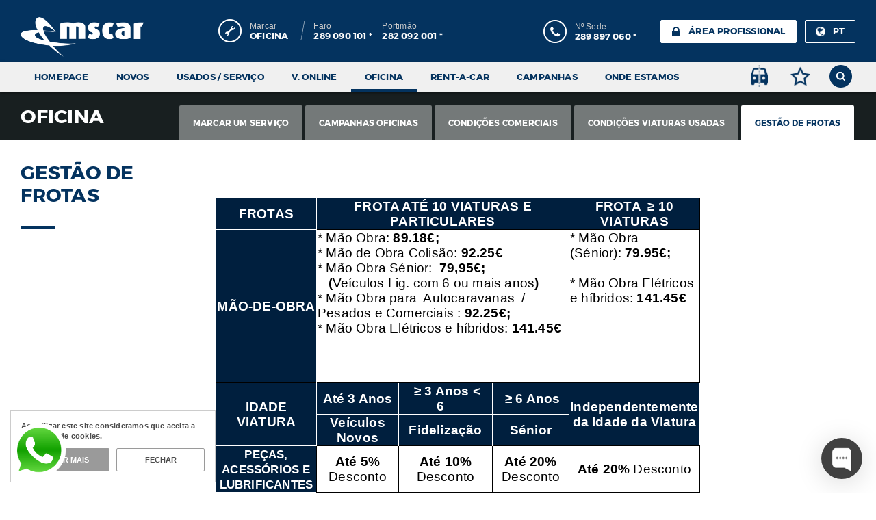

--- FILE ---
content_type: text/html; charset=latin1
request_url: https://www.mscar.pt/frotas-mscar-213
body_size: 88470
content:


<!DOCTYPE html>
<html lang="pt">
    <head>
       <title>Gestão Frotas - MSCAR</title>
<meta name="title" content="Gestão Frotas" />
<meta name="description" content="Gestão Frotas" />
<meta name="robots" content="index, follow" />

<meta http-equiv="Content-Type" content="text/html; charset=ISO-8859-1">
<!--<meta http-equiv="Content-Type" content="text/html; charset=latin1">-->
<meta http-equiv='X-UA-Compatible' content='IE=edge,chrome=1'>
<meta name="viewport" content="width=1400" />
<meta name="generator" content="Redicom Prolepse">
<meta name="rating" content="general">
<meta name="distribution" content="global">
<meta name="expires" content="never">
<meta name="Cache-Control" content="private">
<meta name="revisit-after" content="3 days">
<meta name="format-detection" content="date=no">
<meta name="format-detection" content="telephone=no">

<meta property="og:site_name" content="MSCAR" />
<meta property="og:image" content="https://www.mscar.pt/sysimages/logo_face.jpg" />
<meta property="og:title" content="Gestão Frotas" />
<meta property="og:description" content="Gestão Frotas" />
<meta property="og:type" content="website" />
<meta property="og:url" content="http://www.mscar.pt/frotas-mscar-213">

<link rel="stylesheet" href="https://www.mscar.pt/style/base.css" type="text/css">



<link rel="stylesheet" href="https://www.mscar.pt/js/jquery-ui-1.12.1.custom/jquery-ui-1.12.1.custom/jquery-ui.min.css" type="text/css"/>
<link rel="stylesheet" href="https://cdnjs.cloudflare.com/ajax/libs/animate.css/3.5.2/animate.min.css">
<link rel="stylesheet" href="https://www.mscar.pt/style/site.css?v9" type="text/css">
<link rel="stylesheet" href="https://www.mscar.pt/style/mobile.css" type="text/css">
<link rel="stylesheet" href="https://www.mscar.pt/style/print.css?2" type="text/css" media="print">

<script src="//ajax.googleapis.com/ajax/libs/jquery/1.11.3/jquery.min.js"></script>
<script src="https://www.mscar.pt/js/site.js?v4"></script>
<script type="text/javascript" src="//s7.addthis.com/js/300/addthis_widget.js#pubid=xa-5369ec797d4ef750"></script>
<link type="image/x-icon" href="https://www.mscar.pt//sysimages/favicon.ico" rel="shortcut icon">
<link href="https://www.mscar.pt/sysimages/icon-ios.png" rel="apple-touch-icon">
<!--
<script type="text/javascript">
  var _gaq = _gaq || [];
  _gaq.push(['_setAccount', 'UA-36617982-1']);
  _gaq.push(['_trackPageview']);
  (function() {
    var ga = document.createElement('script'); ga.type = 'text/javascript'; ga.async = true;
    ga.src = ('https:' == document.location.protocol ? 'https://ssl' : 'http://www') + '.google-analytics.com/ga.js';
    var s = document.getElementsByTagName('script')[0]; s.parentNode.insertBefore(ga, s);
  })();
</script>
-->
<!-- Begin of Chaport Live Chat code -->
<script type="text/javascript">
(function(w,d,v3){
w.chaportConfig = {
appId : '63b69c38833c8106296f0723'
};
 
if(w.chaport)return;v3=w.chaport={};v3._q=[];v3._l={};v3.q=function(){v3._q.push(arguments)};v3.on=function(e,fn){if(!v3._l[e])v3._l[e]=[];v3._l[e].push(fn)};var s=d.createElement('script');s.type='text/javascript';s.async=true;s.src='https://app.chaport.com/javascripts/insert.js';var ss=d.getElementsByTagName('script')[0];ss.parentNode.insertBefore(s,ss)})(window, document);
</script>
<!-- End of Chaport Live Chat code -->

   <!--  StartofmscarhelpZendeskWidgetscript
<script id="ze-snippet" src="https://static.zdassets.com/ekr/snippet.js?key=a127f41f-f8a8-4a73-ac6d-860aa8750a6f">
    
</script>-->

<!-- Google tag (gtag.js) -->
<script async src="https://www.googletagmanager.com/gtag/js?id=G-H39LHXC1PS"></script>
<script>
window.dataLayer = window.dataLayer || [];
function gtag(){dataLayer.push(arguments);}
gtag('js', new Date());
gtag('config', 'G-H39LHXC1PS');
</script>



<script async src="https://www.googletagmanager.com/gtag/js?id=UA-128400103-1"></script>
<script>
  window.dataLayer = window.dataLayer || [];
  function gtag(){dataLayer.push(arguments);}
  gtag('js', new Date());
  gtag('config', 'UA-128400103-1');
</script>
    </head>  
    <!--[if IE 7]>         <body class="no-js lt-ie9 lt-ie8 lt-ie7" > <![endif]-->
    <!--[if IE 8]>         <body class="no-js lt-ie9 lt-ie8" > <![endif]-->
    <!--[if IE 9]>         <body class="no-js lt-ie9" > <![endif]-->
    <!--[if gt IE 8]><!--> <body class="no-js" > <!--<![endif]-->
        <style>
	.mobile{padding: 15px; display: none;position: fixed; left: 0; top: 0; bottom: 0; right: 0; z-index: 0;    width: 256px; overflow-y: scroll;}
	.slideout-open .mobile {display: block;}
	.menu_mobile{margin: 20px 0;}
	.menu_mobile a{text-decoration: none; display: block;}
	.menu_mobile .menu_item .h3{padding: 5px 15px;}
	.menu_mobile .menu_item .h3.sublevel{background: url(sysimages/tabs_expand.png) no-repeat right 15px center / 9px;}
	.menu_mobile .menu_item.active .h3.sublevel{background:#333 url(sysimages/tabs_collapse.png) no-repeat right 15px center / 9px; color:#fff !important;}
	.menu_mobile .menu_item .h3:hover{color: #04335f;}
	.menu_mobile .menu_item ul{background-color: #ddd;display: none; margin-bottom:10px;}
	.menu_mobile .menu_item ul li a{padding: 5px 30px;}

	.shortcuts_mobile{display: block;width: 80%;margin: auto;}
	.shortcuts_mobile ul{list-style: none;}
	.shortcuts_mobile ul li{width: 33%;text-align: center;}
	.shortcuts_mobile .car a{ background: url(sysimages/car.png) no-repeat bottom center; background-size: 25px; width: 29px; height: 32px; display: inline-block;position: relative;}
	.shortcuts_mobile .car a:hover{background-position: top 1px center;}
	.shortcuts_mobile .car a span{width: 17px; height: 17px;background-color: #1c2024;border-radius: 10px; color: #fff; top: 0px; right: -10px; font-size: 10px; position: absolute; text-align: center; line-height: 17px;font-family:'Helvetica Neue', Arial, Helvetica, 'Segoe UI', sans-serif;}
	
	.shortcuts_mobile .star a{ background: url(sysimages/star.png) no-repeat bottom center; background-size: 29px; width: 29px; height: 27px; display: inline-block;position: relative;margin-top: 3px;}
	.shortcuts_mobile .star a:hover{background-position: top center;}
	.shortcuts_mobile .star a span{width: 17px; height: 17px; background-color: #1c2024;border-radius: 10px; color: #fff; top: -2px; right: -10px; font-size: 10px; position: absolute; text-align: center; line-height: 17px; font-family: 'Helvetica Neue', Arial, Helvetica, 'Segoe UI', sans-serif;}
	
	.shortcuts_mobile .search a{ background: url(sysimages/search.png) no-repeat top center / 33px ;width: 43px; height: 34px; display: inline-block;}
	.shortcuts_mobile .search a:hover{background-position: bottom 1px center;}
	
	.input_search_mobile{width: 100%;display: none; border:1px solid #808080;height: 31px;border-radius: 2px;margin-top: 20px;}
	.input_search_mobile input{ width: calc(100% - 35px); border:0; padding: 6px 15px !important;font-size: 13px;}
	.input_search_mobile button{background: url(sysimages/search2.png) no-repeat top center / 15px; width: 35px; height: 15px;margin: 7px 0px; padding: 0 !important;border: 0;}

	.mobile_btn .pro_area {background: #FFFFFF url(sysimages/lock.png) no-repeat left 15px center;font-size: 13px;text-decoration: none; border-color: #04335f !important; width: 100%; display: block;margin-bottom: 10px;}
	.mobile_btn .pro_area:hover{color: #fff; background: #04335f url(sysimages/lock_white.png) no-repeat left 15px center;}
	.mobile_btn .lang_chooser{width: 100%; display: block;position: relative;}
	.mobile_btn .lang_chooser .lang {color: #fff;background: #04335f url(sysimages/world.png) no-repeat left 15px center / 14px;text-decoration: none;display: block;width: 100%;border:1px solid #04335f; border-radius:2px; }
	.mobile_btn .lang_chooser .lang:hover {background: #fff url(sysimages/world2.png) no-repeat left 15px center; color: #04335f;}
	.mobile_btn .lang_dropdown, .lang_dropdown li{list-style: none;}
	.mobile_btn .lang_chooser .lang_dropdown li a{display: none;position: absolute;top: 33px;width: 100%;color: #fff; background: #04335f url(sysimages/world.png) no-repeat left 15px center/ 14px; list-style: none; border-radius: 0; z-index: 1;text-decoration: none;border-color: #04335f;}
	.mobile_btn .lang_chooser .lang_dropdown li a:hover{background: #fff url(sysimages/world2.png) no-repeat left 15px center; color: #04335f;}
	.mobile_btn .lang_chooser:hover .lang_dropdown li a{display: block;}
	.mobile_btn button, .mobile_btn .button{text-transform: uppercase;font-size: 13px;padding: 5px 15px 5px 40px;border-radius: 2px;border: 1px solid #fff;}
</style>
<div class="mobile" id="menu">
	<div class="shortcuts_mobile clearfix">
		<ul>
			<li class="car left"><a href="javascript:void(0)"></a></li>
			<li class="star left"><a href="javascript:void(0)"></a></li>
			<li class="search left"><a href="javascript:void(0)"></a></li>
		</ul>
	</div>

	<form action="index.php" method="GET" onsubmit="return verifySearchTerm(this);" name="formPesq" id="formPesq" class="input_search_mobile clearfix">
		<input type="hidden" name="id" value="189">
		<input type="search" class="left" name="psq" title="" value="" require='1'>
		<button type="submit" class="left" border=0></button>
	</form>
  	<nav class="menu_mobile clearfix" id="menu">
		<ul>
       			<li class="menu_item">
  				<a href="https://www.mscar.pt/homepage" class="h3 ">Homepage</a>
             			</li>
       			<li class="menu_item">
  				<a href="javascript:void(0);" class="h3 sublevel">Novos</a>
                 				<ul>
                                                        						    <li class="small"><a href="https://www.mscar.pt/alfa-romeo">Alfa Romeo</a></li>
                                                                              						    <li class="small"><a href="https://www.mscar.pt/citroen">Citroën</a></li>
                                                                              						    <li class="small"><a href="https://www.mscar.pt/fiat">Fiat</a></li>
                                                                              						    <li class="small"><a href="https://www.mscar.pt/fiat-profissional">Fiat Profissional</a></li>
                                                                              						    <li class="small"><a href="https://www.mscar.pt/abarth">Abarth</a></li>
                                                                              						    <li class="small"><a href="https://www.mscar.pt/jeep">Jeep</a></li>
                                                                              						    <li class="small"><a href="https://www.mscar.pt/opel">Opel</a></li>
                                                                              						    <li class="small"><a href="https://www.mscar.pt/peugeot">Peugeot</a></li>
                                                                              						    <li class="small"><a href="https://www.mscar.pt/kia">Kia</a></li>
                                                                              						    <li class="small"><a href="https://www.mscar.pt/seat">Seat</a></li>
                                                                              						    <li class="small"><a href="https://www.mscar.pt/cupra">Cupra</a></li>
                                                                              						    <li class="small"><a href="https://www.mscar.pt/honda">Honda</a></li>
                                                                              						    <li class="small"><a href="https://www.mscar.pt/byd">BYD</a></li>
                                                                              						    <li class="small"><a href="https://www.mscar.pt/iveco">Iveco</a></li>
                                                                              						    <li class="small"><a href="https://www.mscar.pt/isuzu">Isuzu</a></li>
                                                                              						    <li class="small"><a href="https://www.mscar.pt/maxus">Maxus</a></li>
                                                                              						    <li class="small"><a href="https://www.mscar.pt/piaggio-commercial">Piaggio Commercial</a></li>
                                                				</ul>
             			</li>
       			<li class="menu_item">
  				<a href="https://www.mscar.pt/viaturas-usadas" class="h3 ">Usados / Serviço</a>
             			</li>
       			<li class="menu_item">
  				<a href="https://www.mscar.pt/vendas-online" class="h3 ">V. Online</a>
             			</li>
       			<li class="menu_item">
  				<a href="https://www.mscar.pt/marcar-um-servico" class="h3 sublevel">Oficina</a>
                 				<ul>
                                                        						    <li class="small"><a href="https://www.mscar.pt/marcar-um-servico">Marcar um Serviço</a></li>
                                                                              						    <li class="small"><a href="https://www.mscar.pt/campanhas-oficina">Campanhas Oficina</a></li>
                                                                              						    <li class="small"><a href="https://www.mscar.pt/condicoes-comercias">Condições Comerciais</a></li>
                                                                              						    <li class="small"><a href="https://www.mscar.pt/condicoes-viaturas-usadas">Condições Viaturas Usadas</a></li>
                                                                              						    <li class="small"><a href="https://www.mscar.pt/frotas-mscar-213">Gestão de Frotas</a></li>
                                                				</ul>
             			</li>
       			<li class="menu_item">
  				<a href="https://www.mscar.pt/index.php?id=82&amp;idp=1466" class="h3 ">Rent-a-car</a>
             			</li>
       			<li class="menu_item">
  				<a href="https://www.mscar.pt/campanhas" class="h3 sublevel">Campanhas</a>
                 				<ul>
                                                        						    <li class="small"><a href="https://www.mscar.pt/campanhas-apos-venda">Após-venda</a></li>
                                                                              						    <li class="small"><a href="https://www.mscar.pt/campanhas-viaturas-novas">Novos</a></li>
                                                                              						    <li class="small"><a href="https://www.mscar.pt/campanhas-usados">Usados</a></li>
                                                                              						    <li class="small"><a href="https://www.mscar.pt/campanhas-flash">Flash</a></li>
                                                				</ul>
             			</li>
       			<li class="menu_item">
  				<a href="https://www.mscar.pt/mscar-sede" class="h3 sublevel">Onde estamos</a>
                 				<ul>
                                                        						    <li class="small"><a href="https://www.mscar.pt/mscar-sede">Sede</a></li>
                                                                              						    <li class="small"><a href="https://www.mscar.pt/morada-saloes-exposicao-mscar">Salões de exposição</a></li>
                                                                              						    <li class="small"><a href="https://www.mscar.pt/morada-oficina-pecas-mscar">Oficinas e Peças</a></li>
                                                                              						    <li class="small"><a href="https://www.mscar.pt/morada-colisao-mscar">Colisão</a></li>
                                                                              						    <li class="small"><a href="https://www.mscar.pt/morada-usados-mscar">Usados</a></li>
                                                                              						    <li class="small"><a href="https://www.mscar.pt/oficina-multimarca-euro-repar-215">Oficina/Peças - Euro Repar</a></li>
                                                				</ul>
             			</li>
     		
		</ul>
	</nav>
     
    	<div class="mobile_btn">
    		<a href="#" class="pro_area h3 button">Área profissional</a>
    		<div class="lang_chooser">
    			<a href="/setlang.php?id=pt" class="lang h3 button left">pt</a>
    			<ul class="lang_dropdown">
                
                                   
                     
      			     	   	<li><a href="/setlang.php?id=gb" class="button h3 left" rel="nofollow">EN</a></li>
                                      			</ul>
    		</div>
    	</div>
    
</div>
<script>
$(".menu_item > a").click(function(e){
    if($(this).hasClass("sublevel")) {
        e.preventDefault();
        var _parent   = $(this).parent();
        var submenu = $(this).next('ul');
        var all = $(".menu_item ul");
        if($(_parent).hasClass("active")) {
        	$(submenu).slideUp("fast");
          	$(_parent).removeClass("active");
        }else{
        	if(!$(this).parents().hasClass('active')){
            	$('li').removeClass('active');
            	$('.submenu').next().slideUp("fast");
            	$(all).slideUp("fast");
        	}
        	$(submenu).slideDown("fast");
          	$(_parent).addClass("active");
        }
    }
});

$('.search > a').click(function(){
	if( $('.search').hasClass('selected') ){
		$('.search').removeClass('selected');
		$('.input_search_mobile').hide(); 
	}else{
		$('.search').addClass('selected');
		$('.input_search_mobile').show(); 
	}
});
</script>        <div id="panel"> 
            <header id="header" >
                <style type="text/css">
	#header { z-index: 4; position: absolute;width: 100%;top: 0; left: 0;min-width: 1264px;}
	#header .header_bg{background-color: #04335f;width: 100%;height: 90px; padding: 20px 0px 10px 0px;position: relative;}
	#header .menu_mobile_button{display: none;}
	#header .header_logo a{display: inline-block;}
	#header .header_logo a img{width: 180px;margin-top:5px}
	#header .header_print{display: none;}
	#header .left_content { margin-top: 8px; margin-left: 109px;}
	#header .left_content img{width: 34px;}
	#header .right_content { margin-top: 9px;}
	#header .right_content img{width: 34px;}
	#header .text { margin: 2px 0 2px 12px; }
	#header .bar { margin-left: 18px;background: url(sysimages/header_bar.png) no-repeat left center;padding-left: 12px;}
	#header .bar table tr td{padding: 0 7px;}
	#header .title {color: #ccc;}
	#header .subtitle {color: #fafafa; font-family: 'Montserrat-Bold'; font-size: 13px;text-transform: uppercase;line-height: 11px;}

	#header .menu .menu_item > a[href="javascript:void(0);"] {cursor: default;}
	
	#header button, #header .button{text-transform: uppercase;font-size: 13px;padding: 4px 15px 5px 40px;border-radius: 2px;border: 1px solid #fff; min-height: 34px;}

	#header .pro_area {background: #FFFFFF url(sysimages/lock.png) no-repeat left 15px center;margin-left: 35px;font-size: 13px;text-decoration: none;}
	#header .pro_area:hover{color: #fff; background: #04335f url(sysimages/lock_white.png) no-repeat left 15px center;}
	#header .lang_chooser{position: relative;margin-left:12px;}
	#header .lang_chooser .lang {color: #fff;background: #04335f url(sysimages/world.png) no-repeat left 15px center / 14px;text-decoration: none;display: block;}
	#header .lang_chooser .lang:hover {background: #fff url(sysimages/world2.png) no-repeat left 15px center; color: #04335f;}
	#header .lang_chooser .lang_dropdown ul, #header .lang_chooser .lang_dropdown li{list-style: none;}
	#header .lang_chooser .lang_dropdown li a{display: none;position: absolute;top: 33px;width: 100%;color: #fff; background: #04335f url(sysimages/world.png) no-repeat left 15px center / 14px; list-style: none; border-radius: 0; z-index: 1;text-decoration: none;}
	#header .lang_chooser .lang_dropdown li a:hover{background: #fff url(sysimages/world2.png) no-repeat left 15px center; color: #04335f;}
	#header .lang_chooser:hover .lang_dropdown li a{display: block;}
	
	/* MENU */
	#header .menu {background-color: rgba(238,238,238,0.85);box-shadow: 0 2px 4px rgba(0, 0, 0, 0.5); position: relative;}
	#header .menu nav ul{list-style: none;}
	#header .menu .menu_item{position: relative;}
	#header .menu .menu_item > a{text-decoration: none;text-transform: uppercase;font-size: 13px;padding: 11px 20px;color:#04335f;display: block;}
	#header .menu .menu_item:hover > a, #header .menu .menu_item.sel > a{border-bottom: 4px solid #04335f;padding: 11px 20px 7px 20px;}
	#header .menu .menu_item .sublevel{list-style:none; display: none;position: absolute;top:44px; background-color: #FFFFFF; width: 180px;box-shadow: 0px 1px 5px #ababab;}
	#header .menu .menu_item:hover .sublevel{display: block}
	#header .menu .menu_item .sublevel li.small a{padding: 8px 21px;color: #04335f;display: block;text-decoration: none;}
	#header .menu .menu_item .sublevel li.small a:hover{background-color: #1c2024; color: #FFFFFF;}

	#header .menu .shortcuts{margin-left:20px;}
	#header .menu .shortcuts ul{list-style: none;}
	#header .menu .shortcuts .car{margin: 0px 8px 0px 0px; padding: 5px 7px;position: relative; height: 44px;}
	#header .menu .shortcuts .car.open{background-color: #fff;}
	#header .menu .shortcuts .car a.link{ background: url(sysimages/car.png) no-repeat bottom center; background-size: 25px; width: 29px; height: 32px; display: block;position: relative;}
	#header .menu .shortcuts .car a.link:hover{background-position: top 1px center;}
	#header .menu .shortcuts .car:hover{background-color: #fff;}
	/*#header .menu .shortcuts .car:hover .comparator_header{display: block;}*/
	#header .menu .shortcuts .car a.link span{ line-height: 17px; width: 17px; height:17px; background-color: #1c2024;border-radius: 10px; color: #fff; top: 0px; right: -10px; font-size: 10px; position: absolute; text-align: center; padding: 0px 0px 3px 2px;font-family:'Helvetica Neue', Arial, Helvetica, 'Segoe UI', sans-serif;}
	#header .menu .shortcuts .car a.link.empty:after{display: none}
	#header .menu .shortcuts .car .comparator_header{position: absolute;top: 44px;left: -135px;background-color: #fff; padding: 15px;opacity: 1;width: 300px; display: none;}
	#header .menu .shortcuts .car .comparator_header li{border-bottom: 1px solid #c0ced6;padding-bottom: 10px;}
	#header .menu .shortcuts .car .comparator_header li:not(:first-child){padding: 10px 0;}
	#header .menu .shortcuts .car .comparator_header li div{max-width: 160px;}
	#header .menu .shortcuts .car .comparator_header li a.product{display: block;}
	#header .menu .shortcuts .car .comparator_header img{margin-right: 10px; margin-top: 2px;}
	#header .menu .shortcuts .car .comparator_header .remove_comparator_header{width: 20px; height: 20px; display: block; background: url(sysimages/remove.png) no-repeat top right / 20px;margin-top: 20px;}
	#header .menu .shortcuts .car .comparator_header .remove_comparator_header:hover{background-position: bottom right;}
	#header .menu .shortcuts .car .comparator_header a.btn{display: block;text-align: center;text-decoration: none;margin: 20px 60px 5px 60px;    padding: 11px;}
	#header .menu .shortcuts .car .comparator_header a.btn:hover{color:#fff;}

  .comparator_header img{width:73px;}
  
  
  
	#header .menu .shortcuts .star{margin: 0px 10px 0px 15px; padding: 7px 0px;}
	#header .menu .shortcuts .star a{ background: url(sysimages/star1.png) no-repeat center -29px; background-size: 29px; width: 30px; height: 30px; display: block;position: relative;}
	#header .menu .shortcuts .star a:hover{background-position: center 0px;}
	#header .menu .shortcuts .star a span{line-height: 17px; width: 17px; height:17px;background-color: #1c2024;border-radius: 10px; color: #fff; top: -2px; right: -10px; font-size: 10px; position: absolute; text-align: center; padding: 0px 1px 3px 2px;font-family: 'Helvetica Neue', Arial, Helvetica, 'Segoe UI', sans-serif;}
	
	#header .menu .shortcuts .search{margin-left: 13px; padding: 5px 0px;}
	#header .menu .shortcuts .search.sel{background-color: #333;}
	#header .menu .shortcuts .search.sel a{background-position: bottom 1px center;}
	#header .menu .shortcuts .search a{ background: url(sysimages/search.png) no-repeat top center / 33px ;width: 43px; height: 34px; display: block;}
	#header .menu .shortcuts .search a:hover{background-position: bottom 1px center;}
	#header.short .menu{position: fixed !important;top: 0 !important; left: 0 !important;width: 100%;}
	/* SEARCH */
	#header .search_bg{position: absolute;width: 100%; background: #181F20 url(sysimages/search_bg.jpg) no-repeat center center; height: 110px; top: 44px; left: 0; padding: 30px 0;display: none;}
	#header form{width: 592px; height: 50px; background-color: #fff;border-radius:2px; margin:auto;}
	.search_input{ background-color: #fff;color: #666;font-family: 'Helvetica Neue', Arial, Helvetica, 'Segoe UI', sans-serif;font-size: 14px; padding: 14px 15px 14px 20px !important;width: 546px; border:0;height: 50px;}
	.search_submit{ width: 46px; height: 50px; padding: 5px !important; position: relative; background-color: transparent;}
	.search_submit::after{content:'';position: absolute; top: 50%; left: 50%; width: 18px; height: 18px; background: url(sysimages/search2.png) no-repeat top center / 18px ; margin-top: -9px; margin-left: -9px;}
	.search_submit:hover::after{background-position: bottom center; }
	@media (max-width: 1150px) {
		#header .menu .menu_item > a{padding: 11px 15px;}
		#header .menu .shortcuts{float: right;}
		#header .left_content {margin-left: 60px;}
	}
	@media (max-width: 768px) {
		#header{position: fixed;}
		#header .header_bg{height: 55px; padding: 10px 0px;}
		#header .menu_mobile_button{ display: block;width: 34px;height: 27px; background: url(sysimages/menu_mobile.png) no-repeat center top 7px / 20px; padding: 5px;margin: 0px 12px 0 0; position: absolute; top: 13px; left: 15px;}
		#header .menu_mobile_button:hover{background-position: center bottom 7px;margin-top: 1px;}
		#header .header_logo{width: 100%; text-align: center;}
		#header .header_logo a{z-index: 0; position: relative;}
		#header .header_logo a img{width: 110px !important; margin-top: 2px;}
		#header .menu,
		#header .left_content,
		#header .right_content{display: none;}
	}

</style>
<div itemscope itemtype="http://schema.org/Organization">
   <meta itemprop="url" content="https://www.mscar.pt">
   <meta itemprop="logo" content="https://www.mscar.pt/html/sysimages/logo.png">
   <meta itemprop="legalName" content="MSCar">
   <meta name="format-detection" content="telephone=no">
</div>
  <style>
   #cookies{position: fixed;bottom: 15px;left: 15px;width: 100%;max-width: 300px;padding: 15px;background: rgba(255,255,255,0.9);border: 1px solid #CCC;z-index: 500;}
   #cookies .wrapper-buttons{margin: 0 -5px;padding-top: 10px;}
   #cookies button{float: left;width: calc(50% - 10px);padding: 0px 9px;margin: 0 5px;background: transparent;border: 1px solid transparent;}
   #cookies button.more{background: #9A9A9A;border-color: #9A9A9A;}
   #cookies button.more:hover{background: #6A6A6A;border-color: #6A6A6A;}
   #cookies button.close{border-color:#9A9A9A;}
   #cookies button.close:hover{border-color: #3A3A3A;}
   #cookies .txtmore{max-height: 150px;margin-top: 15px;padding: 15px 0 0;border-top: 1px solid #DDD;text-align: justify;overflow: auto;}
   #cookies .txtmore .cookp{padding-bottom: 10px;}

   /* ----- FONTS STYLES HERE ----- */
   #cookies p{font-family: 'Helvetica Neue', Arial, Helvetica, 'Segoe UI', sans-serif;font-weight: normal;font-size: 11px;line-height: 15px;color: #4D4D4D}
   #cookies p.cookp{font-weight: bold;}
   #cookies button{font-family: 'Helvetica Neue', Arial, Helvetica, 'Segoe UI', sans-serif;font-weight: bold;font-size:11px;line-height: 24px;text-align: center;}
   #cookies button.more{color: #FFF;}
   #cookies button.close{color: #4D4D4D;}
   /* ----------------------------- */

   @media screen and (max-width: 768px){
      #cookies{left: 0;top: 0;max-width: none;padding: 10px;border-width: 1px 0 0 0;position: static;}
      #cookies .txtmore{padding-top: 10px;margin-top: 10px;}
   }
</style>

<div id="cookies" style="" class="clearfix">
   <p class="cookp">Ao utilizar este site consideramos que aceita a utilização de cookies.</p>

   <div class="wrapper-buttons clearfix">
      <button class="more" onclick="moretxt()">saber mais</button>
      <button class="close" onclick="javascript:hide_cookies();">Fechar</button>
   </div>

   <div class="txtmore" style="display:none">
      <p class="cookp">O que são os cookies?</p>
      <p>Cookies são pequenos fragmentos de texto que ficam guardados no seu navegador de internet, e que ajudam o nosso site a fornecer os nossos serviços. A informação contida é relacionada com as suas preferências de navegação, não incluindo assim os seus dados pessoais. <a href="/protecao-de-dados" target="_blank"><small>Saiba mais.</small></a></p>
   </div>
</div>

<script>
   function hide_cookies(){
      $('#cookies').hide();
   }

   function moretxt(){
      if( !$('.txtmore').is(':animated') ){
         if( $('.more').hasClass('cl') ){
            $('.more').removeClass("cl");
            $('.txtmore').slideUp('fast');
         }else{
            $('.more').addClass("cl");
            $('.txtmore').slideDown('fast');
         }
      }
   }
</script>
  


<div class="header_bg">
	<div class="container clearfix">
		<a href="#" class="menu_mobile_button left"></a>
		<div class="header_logo left">
			<a href="/"><img src="sysimages/logo.png" alt="Ms Car" title="Ms Car"></a>
		</div>
		<div class="header_print left">
			<img src="sysimages/mscar.png" alt="Ms Car" title="Ms Car">
		</div>
		<div class="left_content left clearfix">
			<img class="left" src="sysimages/key.png">
			<div class="text left">
				<p class="small title">Marcar</p>
				<p class="subtitle">Oficina </p>
			</div>
			<div class="text left bar">
				<table>
					<tr>
						<td class="small title">Faro</td>
						<td class="small title">Portimão</td>
					</tr>	
					<tr>
						<td class="subtitle">289 090 101 *</td>
						<td class="subtitle">282 092 001 *</td>
					</tr>
				</table> 

			</div>
		</div>
		<div class="right_content right clearfix">
			<img class="left" src="sysimages/phone.png">
			<div class="text left">
				<p class="small title">Nº Sede</p>
				<p class="subtitle">289 897 060 *</p>
			</div>
			<a href="http://www.msservice.pt/b2b" target="_blank" class="pro_area h3 button left" rel="nofollow">Área profissional</a>   
            
                            
      			<div class="lang_chooser left">
      				<a href="/setlang.php?id=pt" class="lang h3 button left" rel="nofollow">pt</a>
      				<ul class="lang_dropdown">
                  
                                       
                       
        			     	   	<li><a href="/setlang.php?id=gb" class="button h3 left" rel="nofollow">EN</a></li>
                                            				</ul>
      			</div>
                 
    
		</div>
	</div>
</div>



<div class="menu">
	<div class="container clearfix">
        		<nav class="left">
    			<ul class="clearfix">
          
              				<li class="menu_item left ">
    					<a href="https://www.mscar.pt/homepage" class="h3">Homepage</a>
                   				</li>
               				<li class="menu_item left ">
    					<a href="javascript:void(0);" class="h3">Novos</a>
                       					<ul class="sublevel">
                                              						    <li class="small"><a href="https://www.mscar.pt/alfa-romeo">Alfa Romeo</a></li>
                                                                  						    <li class="small"><a href="https://www.mscar.pt/citroen">Citroën</a></li>
                                                                  						    <li class="small"><a href="https://www.mscar.pt/fiat">Fiat</a></li>
                                                                  						    <li class="small"><a href="https://www.mscar.pt/fiat-profissional">Fiat Profissional</a></li>
                                                                  						    <li class="small"><a href="https://www.mscar.pt/abarth">Abarth</a></li>
                                                                  						    <li class="small"><a href="https://www.mscar.pt/jeep">Jeep</a></li>
                                                                  						    <li class="small"><a href="https://www.mscar.pt/opel">Opel</a></li>
                                                                  						    <li class="small"><a href="https://www.mscar.pt/peugeot">Peugeot</a></li>
                                                                  						    <li class="small"><a href="https://www.mscar.pt/kia">Kia</a></li>
                                                                  						    <li class="small"><a href="https://www.mscar.pt/seat">Seat</a></li>
                                                                  						    <li class="small"><a href="https://www.mscar.pt/cupra">Cupra</a></li>
                                                                  						    <li class="small"><a href="https://www.mscar.pt/honda">Honda</a></li>
                                                                  						    <li class="small"><a href="https://www.mscar.pt/byd">BYD</a></li>
                                                                  						    <li class="small"><a href="https://www.mscar.pt/iveco">Iveco</a></li>
                                                                  						    <li class="small"><a href="https://www.mscar.pt/isuzu">Isuzu</a></li>
                                                                  						    <li class="small"><a href="https://www.mscar.pt/maxus">Maxus</a></li>
                                                                  						    <li class="small"><a href="https://www.mscar.pt/piaggio-commercial">Piaggio Commercial</a></li>
                                                        </ul>
                   				</li>
               				<li class="menu_item left ">
    					<a href="https://www.mscar.pt/viaturas-usadas" class="h3">Usados / Serviço</a>
                   				</li>
               				<li class="menu_item left ">
    					<a href="https://www.mscar.pt/vendas-online" class="h3">V. Online</a>
                   				</li>
               				<li class="menu_item left  sel ">
    					<a href="https://www.mscar.pt/marcar-um-servico" class="h3">Oficina</a>
                       					<ul class="sublevel">
                                              						    <li class="small"><a href="https://www.mscar.pt/marcar-um-servico">Marcar um Serviço</a></li>
                                                                  						    <li class="small"><a href="https://www.mscar.pt/campanhas-oficina">Campanhas Oficina</a></li>
                                                                  						    <li class="small"><a href="https://www.mscar.pt/condicoes-comercias">Condições Comerciais</a></li>
                                                                  						    <li class="small"><a href="https://www.mscar.pt/condicoes-viaturas-usadas">Condições Viaturas Usadas</a></li>
                                                                  						    <li class="small"><a href="https://www.mscar.pt/frotas-mscar-213">Gestão de Frotas</a></li>
                                                        </ul>
                   				</li>
               				<li class="menu_item left ">
    					<a href="https://www.mscar.pt/index.php?id=82&amp;idp=1466" class="h3">Rent-a-car</a>
                   				</li>
               				<li class="menu_item left ">
    					<a href="https://www.mscar.pt/campanhas" class="h3">Campanhas</a>
                       					<ul class="sublevel">
                                              						    <li class="small"><a href="https://www.mscar.pt/campanhas-apos-venda">Após-venda</a></li>
                                                                  						    <li class="small"><a href="https://www.mscar.pt/campanhas-viaturas-novas">Novos</a></li>
                                                                  						    <li class="small"><a href="https://www.mscar.pt/campanhas-usados">Usados</a></li>
                                                                  						    <li class="small"><a href="https://www.mscar.pt/campanhas-flash">Flash</a></li>
                                                        </ul>
                   				</li>
               				<li class="menu_item left ">
    					<a href="https://www.mscar.pt/mscar-sede" class="h3">Onde estamos</a>
                       					<ul class="sublevel">
                                              						    <li class="small"><a href="https://www.mscar.pt/mscar-sede">Sede</a></li>
                                                                  						    <li class="small"><a href="https://www.mscar.pt/morada-saloes-exposicao-mscar">Salões de exposição</a></li>
                                                                  						    <li class="small"><a href="https://www.mscar.pt/morada-oficina-pecas-mscar">Oficinas e Peças</a></li>
                                                                  						    <li class="small"><a href="https://www.mscar.pt/morada-colisao-mscar">Colisão</a></li>
                                                                  						    <li class="small"><a href="https://www.mscar.pt/morada-usados-mscar">Usados</a></li>
                                                                  						    <li class="small"><a href="https://www.mscar.pt/oficina-multimarca-euro-repar-215">Oficina/Peças - Euro Repar</a></li>
                                                        </ul>
                   				</li>
                      
    			</ul>
    		</nav>
         
    
		<div class="shortcuts right clearfix">
			<ul>
				<li class="left car">
        
         	<a href="index.php?id=163"  id="linkcomparador" class="left link" rel="nofollow" title="Adicionar ao comparador">
         		 
         	</a>
         
          
         
    					<ul class="comparator_header" id="comparator_top">
                    					</ul>
         

				</li>
				<li class="left star">
        
				
          
         
         	<a href="javascript:void(0);" class="left" id="linkwish" title="Adicionar aos favoritos"></a>         	
         
          
				</li>
				<li class="left search">
					<a href="#" class="left" rel="nofollow" title="Pesquisar"></a>
				</li>
			</ul>
		</div>
	</div>
	<div class="search_bg">
  
    
		<form action="index.php" method="GET" onsubmit="return verifySearchTerm(this);" name="formPesq" id="formPesq" >
            <input type="hidden" name="id" value="189">
     	<input type="search left" class="search_input left" placeholder="Pesquisar" minl="3" name="psq" title=""  value="" require='1'>
			<button type="submit" class="search_submit left"></button>      
		</form>
    
    
</div>
</div>



<script src="https://www.mscar.pt/js/slideout-0.1.12/dist/slideout.min.js"></script>
<script>
$(document).ready(function() {

$("#header .menu .shortcuts .star a span").text(0);
$("#header .menu .shortcuts .car a.link span").text(0);
 
	comparatorElementCount();
	slideout = new Slideout({
	    'panel': document.getElementById('panel'),
	    'menu': document.getElementById('menu'),
		'duration' : 250,
	    'padding': 256,
	    'tolerance': 70,
		'touch' : false
	});

	$('.searchMask').on('click', function(){
		if(isMobileDevice()){
			slideout.toggle();
			$('.searchMask').hide();
		}
	});

	$('.menu_mobile_button').on('click', function(){
		slideout.toggle();	
	});

	slideout.on('open', function(){
		$('.searchMask').show();	
	});

	slideout.on('close', function(){
		$('.searchMask').hide();	
	});
});

$('#header .menu .shortcuts .car').mouseenter(function(che){
	che.preventDefault();
	if($('.search').hasClass('sel')){
		return;
	}else{
		if( $('.comparator_header li').length > 0 ){
			$('.searchMask').show();
			$('.comparator_header').show();
		}
	}
});
$('#header .menu .shortcuts .car').mouseleave(function(chl){
	chl.preventDefault();
	if($('.search').hasClass('sel')){
		return;
	}else{
		$('.searchMask').hide();
		$('.comparator_header').hide();
	}
});

$('.search a').click(function(ev){
	ev.preventDefault();
	if(!isMobileDevice()){
		if($('.search').hasClass('sel')){
			$('.search').removeClass('sel');
			$('.searchMask').hide();
			$('.search_bg').hide();
			$('#header .menu .menu_item').css('pointer-events', 'auto');
		}else{
			$('.search').addClass('sel');
			$('.searchMask').show();
			$('.search_bg').show();
			$('.search_input').focus();
			$('#header .menu .menu_item').css('pointer-events', 'none');
		}
	}
});

function comparatorElementCount(){
	elementCount = $('.comparator_header li').length;
	$('#header .menu .shortcuts .car a.link').attr('count', elementCount);
}

$('.remove_comparator_header').click(function(){
	var _this = $(this).parent('li');
	if( $('.comparator_header li').length > 1 ){
		_this.remove();
		comparatorElementCount();
	}else{
		$('.comparator_header').remove();
		$('#header .menu .shortcuts .car a.link').addClass('empty');
	}
});

$('html, body').on('click', function (ev) {
	if(!isMobileDevice()){
	    var _parentsLength = $(ev.target).parents("#header").length;
	    if(_parentsLength == 0) {
			$('.search').removeClass('sel');
			$('.searchMask').hide();
			$('.search_bg').hide();	
			$('#header .menu .menu_item').css('pointer-events', 'auto');
	    }
	}
});

$(window).scroll(function(){
	if ($(window).width() > 1264){	
		if($(window).scrollTop() > 90 ){
			$("#header").addClass("short");
		}
		else
		{
			$("#header").removeClass("short");
		}
	}else{
		$("#header").removeClass("short");
	}
});



  
function remove(){

      var id = document.getElementById("idcarro2").value;
      
      data ={action: 4, car: id};
      
    	$.ajax({
            url:"actions.php",
            type:"POST",
            data: data , 
            success: function (response) {
              if(response==0){
                 
                 location.reload();
              }
            }
			}); 

}  


</script>            </header> 
            <div class="searchMask"></div> 
            <main class="clearfix" id="global">
                <style>
	.garage_bg {background: url() no-repeat center center;width: 100%;height: 44px;}
	.content {padding-top: 30px;padding-bottom: 100px;}
	
	.content .intro {width: 100%; max-width: 250px; margin-right: 35px;}
	.content .intro h1{ position: relative; margin-bottom: 75px; line-height: normal;}
	.content .intro h1:after{content: ""; width: 50px; height: 5px; background-color: #04335F; display: block; position: absolute; bottom: -40px; left: 0;}

	@media (max-width: 768px) {
		/*.content .intro h1{max-width: 250px;}*/
		.content .intro{width: 100%;margin: 0;padding: 0;padding-right: 0 !important;padding-left: 0 !important; max-width: none;}
		.garage_bg{display: none;}
	}
</style>
<div class="garage">
	<div class="garage_bg"></div>
	<div class="tabs_title">
		<div class="container clearfix">
			<p class="h1white left">Oficina </p>
            			<div class="filter_tabs right clearfix">
                 			     	<a href="marcar-um-servico" class="tab h3 left " rel="nofollow">Marcar um Serviço</a>
                 			     	<a href="campanhas-oficina" class="tab h3 left " rel="nofollow">Campanhas Oficinas</a>
                 			     	<a href="condicoes-comercias" class="tab h3 left " rel="nofollow">Condições Comerciais</a>
                 			     	<a href="condicoes-viaturas-usadas" class="tab h3 left " rel="nofollow">Condições Viaturas Usadas</a>
                 			     	<a href="frotas-mscar-213" class="tab h3 left sel" rel="nofollow">Gestão de Frotas</a>
                 			</div>
         		</div>
	</div>
</div>
                
                                   <style>
	.content .intro h1:after{bottom: -35px;}
	.content .bloco_rubrica{width: calc(100% - 285px);margin-top: 55px;}
	@media (max-width: 768px) {
		.content .bloco_rubrica{width: 100%;}
		.content .intro h1{margin-bottom: 45px;}
		.content .intro h1:after{bottom: -25px;}
	}
</style>
<section class="container content clearfix">
	<div class="intro left">
		<h1>Gestão de Frotas</h1>
		<p class="small"></p>
	</div>
	<div class="bloco_rubrica left">
	      <pcolor:white; "=" "><p></p>

<table border="0 " cellpadding="0 " cellspacing="0 " width="771 " style="border-collapse: collapse; width: 579px; height: 312px; ">
<!--StartFragment-->
<colgroup><col width="147 " style="width:110pt "></col>
<col width="136 " style="width:102pt "></col>
<col width="154 " style="width:116pt "></col>
<col width="126 " style="width:95pt "></col>
<col width="208 " style="width:156pt "></col>
</colgroup><tbody><tr height="26 " style="height: 19px; ">
<td height="26 " width="147 " style="height: 19px; width: 110px; color: white; font-size: 14pt; font-weight: 700; text-align: center; vertical-align: middle; border-top: 1pt solid windowtext; border-right: 1pt solid white; border-bottom: none; border-left: 1pt solid windowtext; background: rgb(0, 31, 62); white-space: normal; padding-top: 1px; padding-right: 1px; padding-left: 1px; font-style: normal; text-decoration: none; font-family: Calibri, sans-serif; border-image: initial; ">FROTAS</td>
<td colspan="3 " width="416 " style="border-right: 1pt solid white; border-left: none; width: 313px; color: white; font-size: 14pt; font-weight: 700; text-align: center; vertical-align: middle; border-top: 1pt solid windowtext; border-bottom: 0.5pt solid black; background: rgb(0, 31, 62); white-space: normal; padding-top: 1px; padding-right: 1px; padding-left: 1px; font-style: normal; text-decoration: none; font-family: Calibri, sans-serif; border-image: initial; height: 19px; ">FROTA ATÉ 10 VIATURAS E PARTICULARES</td>
<td width="208 " style="border-left: none; width: 156px; color: white; font-size: 14pt; font-weight: 700; text-align: center; vertical-align: middle; border-top: 1pt solid windowtext; border-right: 1pt solid windowtext; border-bottom: none; background: rgb(0, 31, 62); white-space: normal; padding-top: 1px; padding-right: 1px; padding-left: 1px; font-style: normal; text-decoration: none; font-family: Calibri, sans-serif; border-image: initial; height: 19px; ">FROTA&nbsp; &#8805; 10 VIATURAS</td>
</tr>
<tr height="187 " style="height: 140px; ">
<td height="187 " style="height: 140px; color: white; font-size: 14pt; font-weight: 700; text-align: center; vertical-align: middle; border-width: 1pt; border-style: solid; border-color: white white windowtext windowtext; background: rgb(0, 31, 62); padding-top: 1px; padding-right: 1px; padding-left: 1px; font-style: normal; text-decoration: none; font-family: Calibri, sans-serif; border-image: initial; white-space: nowrap; width: 110px; ">MÃO-DE-OBRA</td>
<td colspan="3 " width="416 " style="border-right: 0.5pt solid black; border-left: none; width: 313px; font-size: 14pt; vertical-align: middle; border-top: 0.5pt solid black; border-bottom: 1pt solid windowtext; white-space: normal; padding-top: 1px; padding-right: 1px; padding-left: 1px; color: black; font-weight: 400; font-style: normal; text-decoration: none; font-family: Calibri, sans-serif; border-image: initial; height: 140px; "><font style="color: black; font-size: 14pt; font-weight: 400; font-style: normal; text-decoration: none; font-family: Calibri, sans-serif; "></font><p><span style="font-family: Calibri, sans-serif; font-size: 14pt; ">* Mão Obra:&nbsp;<strong>89.18</strong></span><span style="font-family: Calibri, sans-serif; font-size: 14pt; font-weight: 700; ">€;<br /></span><span style="font-family: Calibri, sans-serif; font-size: 14pt; ">* Mão de Obra Colisão:</span><span style="font-family: Calibri, sans-serif; font-size: 14pt; "> </span><strong><span style="font-family: Calibri, sans-serif; font-size: 14pt; ">92</span><span style="font-family: Calibri, sans-serif; font-size: 14pt; ">.25</span><span style="font-family: Calibri, sans-serif; font-size: 14pt; ">€</span></strong><span style="font-family: Calibri, sans-serif; font-size: 14pt; font-weight: 700; ">&nbsp; &nbsp;</span><span style="font-family: Calibri, sans-serif; font-size: 14pt; "><br />* Mão Obra Sénior:&nbsp;</span><span style="font-family: Calibri, sans-serif; font-size: 14pt; font-weight: 700; ">&nbsp;79,95€</span><span style="font-family: Calibri, sans-serif; font-size: 14pt; font-weight: 700; ">;</span><span style="font-family: Calibri, sans-serif; font-size: 14pt; "><br />&nbsp;&nbsp;&nbsp;</span><span style="font-family: Calibri, sans-serif; font-size: 14pt; font-weight: 700; ">(</span><span style="font-family: Calibri, sans-serif; font-size: 14pt; ">Veículos Lig. com 6 ou mais anos</span><span style="font-family: Calibri, sans-serif; font-size: 14pt; font-weight: 700; ">)</span><span style="font-family: Calibri, sans-serif; font-size: 14pt; "><br />* Mão Obra para&nbsp; Autocaravanas&nbsp; / Pesados e Comerciais : </span><strong><span style="font-family: Calibri, sans-serif; font-size: 14pt; ">92</span><span style="font-family: Calibri, sans-serif; font-size: 14pt; ">.2</span></strong><span style="font-family: Calibri, sans-serif; font-size: 14pt; font-weight: 700; ">5€;</span><span style="font-family: Calibri, sans-serif; font-size: 14pt; "><br />* Mão Obra Elétricos e híbridos:&nbsp;</span><span style="font-family: Calibri, sans-serif; font-size: 18.6667px; "><strong>141.45€</strong></span><br /><br /></p><font style="color: black; font-size: 16pt; font-weight: 700; font-style: normal; text-decoration: none; font-family: Calibri, sans-serif; "><br /><br /></font></td>
<td width="208 " style="border-left: none; width: 156px; font-size: 14pt; text-align: left; vertical-align: top; border-top: 0.5pt solid black; border-right: 1pt solid windowtext; border-bottom: 1pt solid windowtext; white-space: normal; padding-top: 1px; padding-right: 1px; padding-left: 1px; color: black; font-weight: 400; font-style: normal; text-decoration: none; font-family: Calibri, sans-serif; border-image: initial; height: 140px; ">* Mão Obra (Sénior):&nbsp;<font style="color: black; font-size: 14pt; font-weight: 700; font-style: normal; text-decoration: none; font-family: Calibri, sans-serif; ">79.95€;&nbsp;<br /></font><font style="color: black; font-size: 14pt; font-weight: 400; font-style: normal; text-decoration: none; font-family: Calibri, sans-serif; "><br />* Mão Obra Elétricos e híbridos: </font><font style="color: black; font-size: 14pt; font-weight: 700; font-style: normal; text-decoration: none; font-family: Calibri, sans-serif; ">141.45€</font></td>
</tr>
<tr height="26 " style="height: 24px; ">
<td rowspan="2 " height="52 " width="147 " style="border-bottom: 1pt solid white; height: 43px; border-top: none; width: 110px; color: white; font-size: 14pt; font-weight: 700; text-align: center; vertical-align: middle; border-right: 1pt solid white; border-left: 1pt solid windowtext; background: rgb(0, 31, 62); white-space: normal; padding-top: 1px; padding-right: 1px; padding-left: 1px; font-style: normal; text-decoration: none; font-family: Calibri, sans-serif; border-image: initial; ">IDADE VIATURA</td>
<td width="136 " style="border-top: none; border-left: none; width: 102px; color: white; font-size: 14pt; font-weight: 700; text-align: center; vertical-align: middle; border-right: 1pt solid white; border-bottom: none; background: rgb(0, 31, 62); white-space: normal; padding-top: 1px; padding-right: 1px; padding-left: 1px; font-style: normal; text-decoration: none; font-family: Calibri, sans-serif; border-image: initial; height: 24px; ">Até
3 Anos</td>
<td width="154 " style="border-top: none; border-left: none; width: 116px; color: white; font-size: 14pt; font-weight: 700; text-align: center; vertical-align: middle; border-right: 1pt solid white; border-bottom: none; background: rgb(0, 31, 62); white-space: normal; padding-top: 1px; padding-right: 1px; padding-left: 1px; font-style: normal; text-decoration: none; font-family: Calibri, sans-serif; border-image: initial; height: 24px; ">&nbsp;&#8805; 3 Anos &lt; 6&nbsp;&nbsp;&nbsp;</td>
<td width="126 " style="border: none; width: 95px; color: white; font-size: 14pt; font-weight: 700; text-align: center; vertical-align: middle; background: rgb(0, 31, 62); white-space: normal; padding-top: 1px; padding-right: 1px; padding-left: 1px; font-style: normal; text-decoration: none; font-family: Calibri, sans-serif; height: 24px; ">&nbsp;&#8805; 6 Anos</td>
<td rowspan="2 " width="208 " style="border-bottom: 0.5pt solid black; border-top: none; width: 156px; color: white; font-size: 14pt; font-weight: 700; text-align: center; vertical-align: middle; border-right: none; border-left: 0.5pt solid white; background: rgb(0, 31, 62); white-space: normal; padding-top: 1px; padding-right: 1px; padding-left: 1px; font-style: normal; text-decoration: none; font-family: Calibri, sans-serif; border-image: initial; height: 43px; ">Independentemente da idade da Viatura</td>
</tr>
<tr height="26 " style="height: 19px; ">
<td height="26 " width="136 " style="height: 19px; border-left: none; width: 102px; color: white; font-size: 14pt; font-weight: 700; text-align: center; vertical-align: middle; border-top: 1pt solid white; border-right: 1pt solid white; border-bottom: none; background: rgb(0, 31, 62); white-space: normal; padding-top: 1px; padding-right: 1px; padding-left: 1px; font-style: normal; text-decoration: none; font-family: Calibri, sans-serif; border-image: initial; ">Veículos Novos</td>
<td width="154 " style="border-left: none; width: 116px; color: white; font-size: 14pt; font-weight: 700; text-align: center; vertical-align: middle; border-top: 1pt solid white; border-right: 1pt solid white; border-bottom: none; background: rgb(0, 31, 62); white-space: normal; padding-top: 1px; padding-right: 1px; padding-left: 1px; font-style: normal; text-decoration: none; font-family: Calibri, sans-serif; border-image: initial; height: 19px; ">Fidelização</td>
<td width="126 " style="border-left: none; width: 95px; color: white; font-size: 14pt; font-weight: 700; text-align: center; vertical-align: middle; border-top: 1pt solid white; border-right: none; border-bottom: none; background: rgb(0, 31, 62); white-space: normal; padding-top: 1px; padding-right: 1px; padding-left: 1px; font-style: normal; text-decoration: none; font-family: Calibri, sans-serif; border-image: initial; height: 19px; ">Sénior</td>
</tr>
<tr height="69 " style="height: 51px; ">
<td height="69 " width="147 " style="height: 51px; border-top: none; width: 110px; color: white; font-size: 13pt; font-weight: 700; text-align: center; vertical-align: middle; border-right: none; border-bottom: none; border-left: 1pt solid windowtext; background: rgb(0, 31, 62); white-space: normal; padding-top: 1px; padding-right: 1px; padding-left: 1px; font-style: normal; text-decoration: none; font-family: Calibri, sans-serif; border-image: initial; ">PEÇAS, ACESSÓRIOS E LUBRIFICANTES</td>
<td width="136 " style="width: 102px; font-size: 14pt; text-align: center; vertical-align: middle; border: 0.5pt solid black; white-space: normal; padding-top: 1px; padding-right: 1px; padding-left: 1px; color: black; font-weight: 400; font-style: normal; text-decoration: none; font-family: Calibri, sans-serif; height: 51px; "><font style="color: black; font-size: 14pt; font-weight: 700; font-style: normal; text-decoration: none; font-family: Calibri, sans-serif; ">Até 5%</font><font style="color: black; font-size: 14pt; font-weight: 400; font-style: normal; text-decoration: none; font-family: Calibri, sans-serif; "> Desconto</font></td>
<td width="154 " style="border-left: none; width: 116px; font-size: 14pt; text-align: center; vertical-align: middle; border-top: 0.5pt solid black; border-right: 0.5pt solid black; border-bottom: 0.5pt solid black; border-image: initial; white-space: normal; padding-top: 1px; padding-right: 1px; padding-left: 1px; color: black; font-weight: 400; font-style: normal; text-decoration: none; font-family: Calibri, sans-serif; height: 51px; "><font style="color: black; font-size: 14pt; font-weight: 700; font-style: normal; text-decoration: none; font-family: Calibri, sans-serif; ">Até 10%</font><font style="color: black; font-size: 14pt; font-weight: 400; font-style: normal; text-decoration: none; font-family: Calibri, sans-serif; "> Desconto</font></td>
<td width="126 " style="border-left: none; width: 95px; font-size: 14pt; text-align: center; vertical-align: middle; border-top: 0.5pt solid black; border-right: 1pt solid windowtext; border-bottom: 0.5pt solid black; white-space: normal; padding-top: 1px; padding-right: 1px; padding-left: 1px; color: black; font-weight: 400; font-style: normal; text-decoration: none; font-family: Calibri, sans-serif; border-image: initial; height: 51px; "><font style="color: black; font-size: 14pt; font-weight: 700; font-style: normal; text-decoration: none; font-family: Calibri, sans-serif; ">Até 20%</font><font style="color: black; font-size: 14pt; font-weight: 400; font-style: normal; text-decoration: none; font-family: Calibri, sans-serif; "> Desconto</font></td>
<td width="208 " style="border-top: none; width: 156px; font-size: 14pt; text-align: center; vertical-align: middle; border-right: 1pt solid windowtext; border-bottom: 0.5pt solid black; border-left: 0.5pt solid black; white-space: normal; padding-top: 1px; padding-right: 1px; padding-left: 1px; color: black; font-weight: 400; font-style: normal; text-decoration: none; font-family: Calibri, sans-serif; border-image: initial; height: 51px; "><font style="color: black; font-size: 14pt; font-weight: 700; font-style: normal; text-decoration: none; font-family: Calibri, sans-serif; ">Até 20%</font><font style="color: black; font-size: 14pt; font-weight: 400; font-style: normal; text-decoration: none; font-family: Calibri, sans-serif; "> Desconto</font></td>
</tr>
<tr height="25 " style="height: 18px; ">
<td height="25 " style="height: 18px; background: white; padding-top: 1px; padding-right: 1px; padding-left: 1px; color: black; font-size: 11pt; font-weight: 400; font-style: normal; text-decoration: none; font-family: Calibri, sans-serif; vertical-align: bottom; border: none; white-space: nowrap; width: 110px; ">&nbsp;<br /></td>
<td style="background: white; padding-top: 1px; padding-right: 1px; padding-left: 1px; color: black; font-size: 11pt; font-weight: 400; font-style: normal; text-decoration: none; font-family: Calibri, sans-serif; vertical-align: bottom; border: none; white-space: nowrap; width: 102px; height: 18px; ">&nbsp;<br /></td>
<td style="background: white; padding-top: 1px; padding-right: 1px; padding-left: 1px; color: black; font-size: 11pt; font-weight: 400; font-style: normal; text-decoration: none; font-family: Calibri, sans-serif; vertical-align: bottom; border: none; white-space: nowrap; width: 116px; height: 18px; ">&nbsp;<br /></td>
<td width="126 " style="width: 95px; color: black; font-size: 14pt; text-align: center; vertical-align: middle; white-space: normal; padding-top: 1px; padding-right: 1px; padding-left: 1px; font-weight: 400; font-style: normal; text-decoration: none; font-family: Calibri, sans-serif; border: none; height: 18px; "><br /></td>
<td style="background: white; padding-top: 1px; padding-right: 1px; padding-left: 1px; color: black; font-size: 11pt; font-weight: 400; font-style: normal; text-decoration: none; font-family: Calibri, sans-serif; vertical-align: bottom; border: none; white-space: nowrap; width: 156px; height: 18px; ">&nbsp;<br /></td>
</tr>
<tr height="31 " style="height: 23px; ">
<td height="31 " colspan="5 " style="height: 23px; font-size: 18pt; background: white; padding-top: 1px; padding-right: 1px; padding-left: 1px; color: black; font-weight: 400; font-style: normal; text-decoration: none; font-family: Calibri, sans-serif; vertical-align: bottom; border: none; white-space: nowrap; width: 579px; ">Valores
de Mão de Obra/Hora. IVA incluído à taxa legal em vigor.<br /><br /></td>
</tr>
<tr height="25 " style="height: 18px; ">
<td height="25 " colspan="2 " style="height: 18px; font-size: 14pt; background: white; padding-top: 1px; padding-right: 1px; padding-left: 1px; color: black; font-weight: 400; font-style: normal; text-decoration: none; font-family: Calibri, sans-serif; vertical-align: bottom; border: none; white-space: nowrap; width: 212px; ">02
de Janeiro de 2026</td>
<td style="background: white; padding-top: 1px; padding-right: 1px; padding-left: 1px; color: black; font-size: 11pt; font-weight: 400; font-style: normal; text-decoration: none; font-family: Calibri, sans-serif; vertical-align: bottom; border: none; white-space: nowrap; width: 116px; height: 18px; ">&nbsp;<br /></td>
<td style="background: white; padding-top: 1px; padding-right: 1px; padding-left: 1px; color: black; font-size: 11pt; font-weight: 400; font-style: normal; text-decoration: none; font-family: Calibri, sans-serif; vertical-align: bottom; border: none; white-space: nowrap; width: 95px; height: 18px; ">&nbsp;<br /></td>
<td style="background: white; padding-top: 1px; padding-right: 1px; padding-left: 1px; color: black; font-size: 11pt; font-weight: 400; font-style: normal; text-decoration: none; font-family: Calibri, sans-serif; vertical-align: bottom; border: none; white-space: nowrap; width: 156px; height: 18px; ">&nbsp;<br /></td>
</tr>
<!--EndFragment-->
</tbody></table>


<span style="font-family: Verdana; "></span><br />





<p>
  <br />
</p>  </pcolor:white;>
	</div>
</section>                            </main>
            <footer id="footer" >
                <style>
	.help{border-radius: 8px 8px 0px 0px; position: fixed; top: 50%; right: -77px;background:#2e74b2;text-decoration: none;}
	.help.new{background-color:#41D39B;}
	.help p{color: #fff; font-family: 'Montserrat', Arial, Helvetica, 'Segoe UI', sans-serif; font-size: 13px;text-transform: uppercase; padding: 11px 15px 10px 45px; position: relative;}
	.help p::before{content:'';width:18px; height:18px; background: url(sysimages/help.png) no-repeat center center / 18px; position: absolute;     left: 15px; top: calc(50% - 9px);-webkit-transform: rotate(90deg);-moz-transform: rotate(90deg);-ms-transform: rotate(90deg);-o-transform: rotate(90deg);filter: progid:DXImageTransform.Microsoft.BasicImage(rotation=3);}
	.rotate {
		transform: rotate(-90deg);
		/* Safari */
		-webkit-transform: rotate(-90deg);
		/* Firefox */
		-moz-transform: rotate(-90deg);
		/* IE */
		-ms-transform: rotate(-90deg);
		/* Opera */
		-o-transform: rotate(-90deg);
		/* Internet Explorer */
		filter: progid:DXImageTransform.Microsoft.BasicImage(rotation=-0.9);
	}

	#footer{background-color: #1c2024; padding-top: 45px;}
	#footer .footer_row{width: 100%;border-bottom:1px solid #666;}
	#footer .footer_row:first-child{margin-bottom: 35px;border:0; position: relative;}
	.middleCol{width: calc(50% - 44px);margin: 0 22px;}
	.leftCol, .rightCol{width: 25%;}
	
	#footer .footer_row .leftCol,
	#footer .footer_row .rightCol,
	#footer .footer_row .middleCol {min-height: 255px;padding-bottom:18px;}
	
	#footer .footer_row .menu_footer::after{content: ''; width: 25%; height: 1px; background-color: #666; position: absolute; bottom: 0; left: 0;}
	#footer .footer_row .news_footer::after{content: ''; width: 25%; height: 1px; background-color: #666; position: absolute; bottom: 0; right: 0;}
	#footer .footer_row .newsletter_footer::after{content: ''; width: calc(50% - 44px); height: 1px; background-color: #666; position: absolute; bottom: 0; left: calc(50% - 23.22%);}


	#footer .footer_row.no_border .leftCol,
	#footer .footer_row.no_border .rightCol, 
	#footer .footer_row.no_border .middleCol {min-height: 100px; padding-bottom:40px; border-bottom:0 !important;}

	.light_title{color:#ccc;margin-bottom: 10px;}
	.margin_bottom{margin-bottom: 21px;}

	/* MENU FOOTER */
	#footer .menu_footer ul{list-style: none;}
	#footer .menu_footer ul > li{padding: 5px 0;}
	#footer .menu_footer ul > li:first-child{padding-top: 0;}
	#footer .menu_footer ul > li > a{display: block; text-decoration: none;}
	#footer .menu_footer ul > li > a:hover{text-decoration: underline;color: #ccc;}

	/* NOTICIAS FOOTER */
	#footer .news_footer .news_item {width: calc(50% - 11px);}
	#footer .news_footer .news_item:first-child{margin-right: 22px;}
	#footer .news_footer .news_item .date{border: 1px solid #ccc;width: 43px;text-align: center; margin-right: 15px;}
	#footer .news_footer .news_item .date div{margin: 6px 0;}
	#footer .news_footer .news_item .date{font-size: 12px;}
	#footer .news_footer .news_item .date .day{color:#ccc; line-height: 13px;margin-bottom: 5px;}
	#footer .news_footer .news_item .date .month{text-transform: uppercase; line-height: 13px;color:#ccc;}
	#footer .news_footer .news_item .date .year{background-color: #ccc;color:#1c2024; padding: 3px 0;}

	#footer .news_footer .news_item .text{width: calc(100% - 58px);}
	#footer .news_footer .news_item .text .footer_desc{ text-overflow: ellipsis; overflow: hidden;}
	#footer .news_footer .link_detail{display: block;color: #ffffff;font-family: 'Helvetica Neue', Arial, Helvetica, 'Segoe UI', sans-serif;font-size: 12px;margin-top: 10px;}
	#footer .news_footer .link_detail:hover{text-decoration: none;}
	#footer .news_footer .news_item:hover .light_title {text-decoration: underline;}
	/* NEWSLETTER */
	#footer .newsletter_footer .footer_desc{display: block;}
	#footer .newsletter_footer .footer_input {width: calc(100% - 95px); margin-right: 10px;}
	#footer .newsletter_footer .success{display: none;} 

	/* ABOUT */
	#footer .{color:#ccc;margin-bottom: 10px;}  

	/* CONTACTS */
	#footer .footer_contacts table{width: 100%;}
	#footer .footer_contacts table:first-child{margin-bottom: 12px;}
	#footer .footer_contacts table tr td{width: 25%;}
	#footer .footer_contacts table tr td p{margin: 0;}
	#footer .footer_contacts table tr td p.email{ padding-top: 7px;}

	/* REDES SOCIAIS */
	#footer .footer_socials a{display:block; width: 38px; height: 38px; background: url(sysimages/socials1.png) no-repeat; background-size: 380px; margin-right: 10px; margin-bottom: 10px;}

	#footer .footer_socials .facebook{background-position: 0px 0px;}
	#footer .footer_socials .facebook:hover{background-position: 0px -38px;}

	#footer .footer_socials .vimeo{background-position: -38px 0px;}
	#footer .footer_socials .vimeo:hover{background-position: -38px -38px;}

	#footer .footer_socials .youtube{background-position: -114px 0px;}
	#footer .footer_socials .youtube:hover{background-position:-114px -38px;}

	#footer .footer_socials .linkedin{background-position:-190px 0px;}
	#footer .footer_socials .linkedin:hover{background-position:-190px -38px;}

	#footer .footer_socials .instagram{background-position: -304px 0px;}
	#footer .footer_socials .instagram:hover{background-position: -304px -38px;}

	#footer .footer_socials .pinterest{background-position: -76px 0px;}
	#footer .footer_socials .pinterest:hover{background-position: -76px -38px;}

	#footer .footer_socials .google{background-position: -152px 0px;}
	#footer .footer_socials .google:hover{background-position: -152px -38px;}

	#footer .footer_socials .twitter{background-position: -228px 0px;}
	#footer .footer_socials .twitter:hover{background-position: -228px -38px;}

	#footer .footer_socials .tumblr{background-position: -266px 0px;}
	#footer .footer_socials .tumblr:hover{background-position: -266px -38px;}

	/* Copyright / Terms  */
	#footer .copyright{padding: 15px 0;}
	#footer .copyright a{text-decoration: none;}
	#footer .copyright a:hover{color: #999;text-decoration: underline;}
	#footer .copyright .terms{position: relative;}
	#footer .copyright .terms p{color: #999;}

	#ask-help .row{margin: 0 -7px;}
	#ask-help .column{padding: 0 7px;width: 50% !important;}
	#ask-help .column.column-full{width: 100% !important;}
	#ask-help .column .required-notice{padding-top: 15px;}

	@media (max-width: 1390px) {
		.help{display: none;}
	}
	@media (max-width: 768px) {
		#footer{padding: 0;}
		#footer .footer_row:first-child{margin: 0;}
		#footer .news_footer,
		#footer .footer_about, 
		#footer .footer_contacts,
		#footer .footer_socials .footer_title,
		#footer .footer_socials .footer_desc {display: none;}
		
		#footer .menu_footer,
		#footer .newsletter_footer,
		#footer .footer_socials {width: 100%;padding: 20px;}
		#footer .footer_socials {padding: 20px 20px 10px 20px;text-align: center;}
		#footer .footer_socials a{float: none;display: inline-block;}
		#footer .footer_socials a:last-child{margin-right: 0;}
		#footer .menu_footer ul > li,
		#footer .newsletter_footer{text-align: center;}

		#footer .footer_row .leftCol, 
		#footer .footer_row .rightCol, 
		#footer .footer_row .middleCol {min-height: 0;border-bottom:1px solid #666;}

		#footer .footer_row .menu_footer::after,
		#footer .footer_row .news_footer::after,
		#footer .footer_row .newsletter_footer::after{display: none;}

		#footer .footer_row .footer_socials{ padding-bottom: 4px !important;}

		#footer .copyright .footer_desc {width: 100%; text-align: center;margin-top: 10px;}

		#footer .copyright .terms{width: 100%;}
		#footer .copyright .terms p{width: 100%; text-align: center;}
		#footer .copyright .terms p a {width: 40%;}

		#ask-help .row{margin: 0;}
		#ask-help .column{width: 100% !important;}
		#ask-help .column .required-notice{padding-top: 0;}

		.gototop{display: none;}
    .gototop img{cursor:pointer;width:40px !important;}
    .gototop{display:none;position:fixed;right: 25px !important;bottom: 25px !important;}
	}
  .success{display: none;}
  .gototop{display:none;position:fixed;right: 60px;bottom: 60px;z-index:10;}
  .gototop img{cursor:pointer;width:50px;}
  .gototop:hover{opacity:0.8;}
  
  
  	a.whatsapp{position:fixed; bottom: 1vmax;left:1vmax;border:none;z-index:99999}
	a.whatsapp>img.whaimg{width:6.8vmax; height: 6.8vmax}
	a.whatsapp:hover{transform:translateY(-2px)};
  
  
</style>
<div class="gototop" onclick="gototop();">
   <img src="sysimages/gototop.png">
</div>

<!--<a href="#ask-help" step="0" id="_chat"  new="0" class="help rotate ask-help-popup"> 	<p>Precisa de ajuda?</p>
</a>-->


<a class="whatsapp" href="https://wa.me/351911543772" rel="nofollow"  target="_blank"> <img class="whaimg" src="sysimages/wha_logo.png" alt="whatsapp link para falar com um assistente MSCAR"/></a>


<div class="container">
	<div class="footer_row clearfix">
  
    		<div class="menu_footer left leftCol">
			<ul>
        
			 	<li><a href="https://www.mscar.pt/conheca-a-mscar" class="h4 footer_title">Conheça a MSCAR</a></li>
        
			 	<li><a href="https://www.mscar.pt/noticias" class="h4 footer_title">Notícias</a></li>
        
			 	<li><a href="https://www.mscar.pt/recrutamento" class="h4 footer_title">Recrutamento</a></li>
        
			 	<li><a href="https://www.mscar.pt/faq" class="h4 footer_title">Perguntas Frequentes</a></li>
        
			 	<li><a href="https://www.mscar.pt/gestao-de-litigios" class="h4 footer_title">LIVRO DE RECLAMAÇÕES ELETRÓNICO</a></li>
        
			 	<li><a href="https://www.mscar.pt/protecao-de-dados" class="h4 footer_title">Política de Privacidade</a></li>
        
			 	<li><a href="https://www.mscar.pt/politica-qualidade" class="h4 footer_title">Política de Qualidade</a></li>
        
			 	<li><a href="https://www.mscar.pt/newsletter-mscar" class="h4 footer_title">Arquivo de newsletter</a></li>
        
			 	<li><a href="/downloads/file173_pt.pdf" class="h4 footer_title">Código de Conduta</a></li>
        
			 	<li><a href="https://www.mscar.pt/intermediario-de-credito" class="h4 footer_title">Intermediário de Crédito</a></li>
        
			 	<li><a href="https://gms.form.maistransparente.com/" class="h4 footer_title">Canal de Denúncia</a></li>
       			</ul>
		</div>
        
    
    
     
      		<div class="news_footer left middleCol">
      			<p class="footer_title margin_bottom">Últimas notícias em destaque</p>
      			<div class="clearfix">
                       				<a href="noticia-byd-entra-no-top10-de-marcas-mais-vendidas-em-portugal-e-e-numero-1-na-venda-de-eletricos-864" class="news_item left clearfix">
          					<div class="date left">
          						<div>
          							<p class="day">11</p>
          							<p class="month">SET</p>
          						</div>
          						<p class="year">2025</p>
          					</div>
          					<div class="text left">
          						<p class="light_title small">BYD entra no TOP10 de marcas...</p>
          						<p class="footer_desc">

  • A BYD atingiu, em agosto, um marco significativo em Portugal ao entrar pela primeira vez...</p>
          					</div>
          				</a>
                        				<a href="noticia-honda-portugal-recebe-ultimas-15-unidades-honda-civic-type-r-disponiveis-venda-861" class="news_item left clearfix">
          					<div class="date left">
          						<div>
          							<p class="day">09</p>
          							<p class="month">SET</p>
          						</div>
          						<p class="year">2025</p>
          					</div>
          					<div class="text left">
          						<p class="light_title small">Honda Portugal recebe as últimas...</p>
          						<p class="footer_desc">

  A Honda Portugal Automóveis conseguiu assegurar 15 das últimas unidades do Honda Civic Type R...</p>
          					</div>
          				</a>
                    			</div>
      			<a href="https://www.mscar.pt/noticias" class="link_detail left" rel="nofollow">Ver todas as notícias</a>
      		</div>
  
        
    
		<div class="newsletter_footer left rightCol" id="newsl">
			<p class="footer_title margin_bottom">Fique a par das novidades</p>
      
      
			<form name="newsletter_form" class="newsletter_form" action="actions.php" method="POST" onsubmit="return validarFormularioFooter(this);">
      
        <input  type="hidden"  value="Campo Obrigatório" id="erro1">
        <input  type="hidden"  value="Por favor preencha um endereço de e-mail válido." id="erro2">
        <input type="hidden" name="action" value="8">
        <input type="hidden" name="csrf" value="531fa3d0646a06c4708f6ed3cdc4c029a847d5e5">
        
        
				<label class="footer_desc margin_bottom" for="newsletter_input">Subscreva a nossa newsletter e receba as novidades e as nossas campanhas no seu email...</label>
				<input type="text" id="newsletter_input" class="footer_input left" name="email" placeholder="Insira aqui o seu email..." require='1' email='1'>
				<button type="submit" class="footer_btn_input left">Enviar</button>
			</form>
      
      <input type="hidden" value="Email já existente." id="msg1">
			<div class="success">
				<p class="footer_success">Subscrição efetuada com sucesso</p>
				<button class="footer_btn_input">Nova subscrição</button>
			</div>
		</div>
    
    
	</div>
	<div class="footer_row no_border clearfix">
		<div class="footer_about left leftCol">
			<p class="footer_title margin_bottom">MSCAR - Comércio de Automóveis, S.A.</p>
			<p class="footer_desc">A MSCAR - Comércio de Automóveis, S.A., com sede em Faro, representa actualmente no Algarve 17 marcas de Automóveis - Abarth, Alfa Romeo, BYD. Citroën, Cupra, Fiat, Fiat Professional, Iveco, Isuzu, Jeep, Kia, Honda, Seat, Maxus, Opel, Peugeot, Piaggio e ainda as marca Chevrolet, na área dos serviços Após Venda.</p>
		</div>
		<div class="footer_contacts left middleCol">
			<p class="footer_title margin_bottom">Precisa de ajuda? contacte-nos</p>
			<adress>
				<table>
					<tr>
						<td>
							<p class="light_title small">Faro</p>
							<p class="light_title small">289 897 060 *</p>
						</td>
						<td>
							<p class="light_title small">Vila Real Stº Antonio</p>
							<p class="light_title small">281 510 510 *</p>
						</td>
						<td>
							<p class="light_title small">Fax</p>
							<p class="light_title small">289 803 618 *</p>
						</td>
						<td>
							<p class="light_title small">Centro de atendimento ao cliente Após-venda</p>
							<p class="footer_desc">(Marcações Oficina)</p>
						</td>
					</tr>
				</table>
				<table>
					<tr>
						<td>
							<p class="light_title small">Portimão</p>
							<p class="light_title small">282 460 940 *</p>
						</td>
						<td>
							<p class="light_title small"><b>* Custo de chamadas: chamada para a rede fixa nacional</b></p>
							<p class="light_title small">      </p>
						</td>
						<td>
							<p class="light_title small">Email</p>
							<p class="light_title small">geral@mscar.pt</p>
						</td>
						<td>
							<p class="light_title small">Faro: 289 090 101 *</p>
							<p class="light_title small">Portimão: 282 092 001 *</p>
							<p class="light_title small email">marcar.servicos@mscar.pt</p>
						</td>
					</tr>
				</table>
			</adress>
		</div>
    
        		<div class="footer_socials left rightCol clearfix">
    			<p class="footer_title margin_bottom">Siga-nos nas redes sociais</p>
    			<p class="footer_desc margin_bottom">Acompanhe-nos nas nossas redes sociais, e fique a par de todas as novidades em primeira mão…</p>
          
               			   <a href="https://www.facebook.com/mscar.pt" target="_blank" class="facebook left" alt="Facebook" title="Facebook" rel="nofollow"></a>
               			   <a href="https://www.youtube.com/channel/UCQdgODYRWyoGDneZ4wBk91A" target="_blank" class="youtube left" alt="Youtube" title="Youtube" rel="nofollow"></a>
               			   <a href="https://www.linkedin.com/company/mscar/" target="_blank" class="linkedin left" alt="LinkedIn" title="LinkedIn" rel="nofollow"></a>
               			   <a href="https://www.instagram.com/mscar.pt" target="_blank" class="instagram left" alt="Instagram" title="Instagram" rel="nofollow"></a>
             
             
    		</div>
    	</div>
	<div class="copyright clearfix">
		
		<div class="terms right">
		<p><a href="/protecao-de-dados"  class="footer_desc">Politica de Privacidade</a>&nbsp;&bull;&nbsp;<a href="https://www.mscar.pt/?id=164"  class="footer_desc">Termos & Condições</a><p>
		</div>
		<p class="footer_desc left">&copy; 2024 MSCAR. Todos os direitos reservados. <a href="https://www.redicom.pt" class="footer_desc" target="_blank">Redicom</a></p>
	</div>
</div>

<div id="ask-help" class="popUp mfp-hide">
	<div class="form_content">
		<div class="title">
			<p class="h3 uppercase">Pedido de informações</p>
			<p class="small">Preencha o formulario abaixo e contactá-lo-emos</p>
		</div>

	
	  	<form name="contactform_popup" action="actions.php" method="POST" id="contactform_popup">
			<div class="form-message">
			    <div class="success">Mensagem enviada com sucesso</div>
		        <div class="error2" style="display: none;">Por favor preencha os campos obrigatórios.</div>
		        <div class="error1" style="display: none;">Por favor preencha um endereço de e-mail válido.</div>
	    	</div>  
	        
			<input type="hidden" name="action" value="1">
			<input type="hidden" name="csrf" value="531fa3d0646a06c4708f6ed3cdc4c029a847d5e5">
			<input type="hidden" name="form_id" value="6">  

	       
	        <div class="row clearfix">
	      
	         	        </div>
	  
			<div class="clearfix">
				<p class="small left">* Preenchimento obrigatório | Pedido sujeito a confirmação.</p>
				<button type="submit" class="btn right">Submeter</button>
			</div>
	  	</form> 
	</div>
</div>

<div id="chat_online" class="popUp mfp-hide">
	<div class="form_content">
		<div class="title">
			<p class="h3 uppercase">Atendimento Online</p>
			<p class="small">Envie uma mensagem pelo nosso chat</p>
		</div>

	
			<div class="table">
	  	<form name="chatform_popup" id="chatform_popup">
			<div class="form-message">
			    <div class="success">Mensagem enviada com sucesso</div>
		        <div class="error2" style="display: none;">Por favor preencha os campos obrigatórios.</div>
		        <div class="error1" style="display: none;">Por favor preencha um endereço de e-mail válido.</div>
	    	</div>  
	        
			<input type="hidden" name="assunto" id="id_assunto" value="">
			<input type="hidden" name="user" id="user" value="ahq5hs6gt1l8c441st3kbh6e70">
			<input type="hidden" name="username" value="Visitante_20260120004433">  

	       
	        <div class="row clearfix">
	      		<div class="col-sm-12 column-full select">
	      			<label for="chat_subject">Seleccione o assunto para que o possamos ajudar melhor</label>
              <select name="chat_subject" id="chat_subject" require="1">
	      				<option value="0">Selecione o modelo...</option>
	      			</select>
	      		</div>
	      		<div class="col-sm-12 column-full chat"></div>
	      		<div class="col-sm-12 column-full">
	      			<label for="chat_text">Mensagem  *</label>
	      			<textarea name="chat_text" id="chat_text" require="1"></textarea>
	        	</div>
	  
				<div class="col-sm-12 column-full">
					<p class="small left">* Preenchimento obrigatório | Pedido sujeito a confirmação.</p>
					<button type="submit" class="btn right">Submeter</button>
				</div>
        </div>
	  	</form> 
	  	</div>
	</div>
</div>




<script src="https://www.mscar.pt/js/magnific-popup/dist/jquery.magnific-popup.js"></script>
<link rel="stylesheet" href="https://www.mscar.pt/js/magnific-popup/dist/magnific-popup.css">
<script>
	$(document).ready(function(){
  
    $("#_chat").click(function() {
        if($("#_chat").attr("new")>0){ 
           $("#id_assunto").val($("#_chat").attr("new"));
           //alert("-->"+ $("#id_assunto").val());
           refreshMessages(2);   
        }
    });

		$("#footer .ask-help-popup").magnificPopup({
			callbacks: {
				beforeOpen: function() {
					if( $('#footer .ask-help-popup').attr('step') == '1' ){ 
						$('#chat_online').addClass('chat_open');
					};
				},
        beforeClose: function() {
           $('#footer .ask-help-popup').attr('step','0');
           $("#chat_online").removeClass("chat_open");
           $("#chat_subject").val("0");
           $("#id_assunto").val("");
        }
			}
		});

		$(".verify_number").on('keyup paste input blur', function(){
			verifica_number(this);
		});
    
    $("#chat_subject").on('change', function() {
      $("#id_assunto").val($("#chat_subject").val());
      refreshMessages(2);   
    });

		$("#contactform_popup").submit(function(){
  			$(this).find('button[type="submit"]').addClass('showLoader');
			var _this = $(this);  
			var data = $(this).serializeArray();

			if(validarFormulario($(this))) {

				$.ajax({
					url: $(this).attr("action"),
					type: $(this).attr("method"),
					data: data , 
					success: function (response) {

						$('.newsletter_form').hide();
						$(".success").delay(5000).css("display","block");

						setTimeout(function(){
						$('#contactform_popup')[0].reset();
						$(".success").delay(5000).css("display","none");
						 _this.find('button[type="submit"]').removeClass('showLoader');
						}, 2000);   

					},
          error: function(){
            $(".error2").delay(5000).css("display","block");
            
            setTimeout(function(){
						$(".error2").delay(5000).css("display","none");
						 _this.find('button[type="submit"]').removeClass('showLoader');
						}, 2000);  
          }
				});
			} 
			return false;
		});

		$("#chatform_popup").submit(function(){
			if($('#chat_text').val() != '' && $('.popUp .form_content form > div > div > select').val() != '' ){
        var _this = $(this);  
			  var data = $(this).serializeArray();
        
        $.ajax({
  				  url : "actions_chat.php",
  				  method : "POST",
  				  data: data,
  				  success: function (response) {
  			       	var message = $('#chat_text').val();

        				$('.popUp .form_content form > div > div.column-full.chat').append('<div class="user clearfix"><p>'+message+'</p></div>').scrollTop($(".popUp .form_content form > div > div.column-full.chat")[0].scrollHeight);
        				$('#chat_text').val('').focus();
        
        				if(!$('#chat_online').hasClass('chat_open')){
        					$('#chat_online').addClass('chat_open');
        					$('#footer .ask-help-popup').attr('step') == '1';	
        				}    
  			    }
  			});

			}else{

				if(!$('#chat_online').hasClass('chat_open')){
					$("#chatform_popup .form-message .error2").fadeIn();
					setTimeout(function(){
						$("#chatform_popup .form-message .error2").fadeOut();
					}, 2000);   	
				}

			}
			return false;
		});
    
    
  

    $(window).scroll(function() {
       var scrollTop = $(window).scrollTop();
       if(scrollTop>0){
         $('.gototop').show();
       }else{
         $('.gototop').hide();
       }
    });
  

	});

	$('.success .footer_btn_input').on('click', function(){
		$('.newsletter_footer .newsletter_form').show();
		$('.newsletter_footer .success').hide();
	});

  function gototop(){
      $('html,body').animate({ scrollTop: 0 }, 'slow');
  }


  function mensagens(message){
        $('.popUp .form_content form > div > div.column-full.chat').empty();
        
        y=0;    
        $.each(message['res']['0'], function( index, value ) {
              if(value.tipo==2){
                $('.popUp .form_content form > div > div.column-full.chat').append('<div class="user clearfix"><p>'+value.message+'</p></div>').scrollTop($(".popUp .form_content form > div > div.column-full.chat")[0].scrollHeight);
              }else{
                if(value.lido==0){
                  y++;
                }
                $('.popUp .form_content form > div > div.column-full.chat').append('<div class="user1 clearfix" user_chat="'+value.id+'"><p>'+value.message+'</p></div>').scrollTop($(".popUp .form_content form > div > div.column-full.chat")[0].scrollHeight);
              }
        });
        if(y>0){
          chat();
        }
				if(!$('#chat_online').hasClass('chat_open')){
					$('#chat_online').addClass('chat_open');
					$('#footer .ask-help-popup').attr('step') == '1';	
				}
  }
  
  function chat(){
    var aid = $('#id_assunto').val();
    jQuery.get('actions_chat.php', {'action' : 15,'assunto' : aid}, function(data){
        $('#_chat').removeClass('new');
        $('#_chat').attr('new',0);
    });
  }

	function verifica_number(este){
		if (!$.isNumeric($(este).val()) || $(este).val().indexOf(' ') >= 0 ) {
			$(este).val($(este).val().slice(0,-1))
		};
	}

</script>



<script>
/*function isOnline(){
    var aid = $('#subject').val();
   
   jQuery.get('actions_chat.php', {'action' : 3}, function(data){
      if(parseInt(data) > 0 ){
        $('#_chat').attr('href', '#chat_online');
        refreshMessages();
      }else{
        $('#_chat').attr('href', '#ask-help');
      } 
   });
}*/

function refreshMessages(x){
      var aid = $('#id_assunto').val();
      jQuery.get('actions_chat.php', {'action' : 12,'assunto' : aid}, function(data){
      var res = $.parseJSON(data);
      if(res['tipo']=='1' && x!=2){
        count=0;
        if($('#chat_subject').val()==0){
            $('#chat_subject option').each(function() {
                if(count!=0){
                  $(this).remove();
                }
                count++;
            });
            
            x=0;
  
            var ultima=0;
            var id_ultima=0;
            $.each(res, function(key, value) {
                if(key!='tipo'){
                 $('#chat_subject')
                      .append($('<option>', { value : value['id'] })
                      .text(value['nome']));
                  
                  if(value['msg_por_ler']!=0){
                    if(value['ultima']>ultima){
                      ultima = parseInt(value['ultima']);
                      id_ultima = value['id'];
                    }
                   // alert('-->');
                    x++;
                  } 
                }
            });
            if(x>0){
                $('#_chat').attr('new',id_ultima);
               $('#_chat').addClass('new');
               
            }
        }
      }else{
        if(res['tipo']=='2'){
            mensagens(res);
        }
      }                             
      setTimeout(refreshMessages, 10000);
    });
}

window.onload = function(){   
    isOnline();    
}
</script>




            </footer>
        </div>
    </body>
</html>


--- FILE ---
content_type: text/css
request_url: https://www.mscar.pt/style/site.css?v9
body_size: 51245
content:
@font-face {
    font-family: 'Montserrat';
    src: url('../fonts/Montserrat-Regular.eot');
    src: url('../fonts/Montserrat-Regular.eot') format('embedded-opentype'),
         url('../fonts/Montserrat-Regular.woff') format('woff'),
         url('../fonts/Montserrat-Regular.ttf') format('truetype'),
         url('../fonts/Montserrat-Regular.svg#Montserrat-Regular') format('svg');
}

@font-face {
    font-family: 'Montserrat-Bold';
    src: url('../fonts/Montserrat-Bold.eot');
    src: url('../fonts/Montserrat-Bold.eot') format('embedded-opentype'),
         url('../fonts/Montserrat-Bold.woff') format('woff'),
         url('../fonts/Montserrat-Bold.ttf') format('truetype'),
         url('../fonts/Montserrat-Bold.svg#Montserrat-Bold') format('svg');
}

ol, ul{list-style-position:inside;}

h1, .h1 {
	font-family: 'Montserrat-Bold', Arial, Helvetica, 'Segoe UI', sans-serif;
	font-size: 28px;
	color: #04335F;
	letter-spacing: 0.1px;
	line-height: 40px;
	text-transform: uppercase;
}

h1.white, .h1white{
	font-family: 'Montserrat-Bold', Arial, Helvetica, 'Segoe UI', sans-serif;
	font-size: 28px;
	color: #FFFFFF;
	letter-spacing: 0.1px;
	line-height: 40px;
	text-transform: uppercase;
}

.white {color: #FFFFFF;}

h2, .h2{
	font-family: 'Montserrat-Bold', Arial, Helvetica, 'Segoe UI', sans-serif;
	font-size: 16px;
	color: #666666;
	letter-spacing: 0.2px;
	line-height: 26px;		
}

h3, .h3{
	font-family: 'Montserrat-Bold', Arial, Helvetica, 'Segoe UI', sans-serif;
	font-size: 14px;
	color: #04335F;
	letter-spacing: 0.2px;
	line-height: 22px;
}

h3.white, .h3white{
	font-family: 'Montserrat-Bold', Arial, Helvetica, 'Segoe UI', sans-serif;
	font-size: 14px;
	color: #ffffff;
	letter-spacing: 0.2px;
	line-height: 22px;
}

h3.productlist,h3.uppercase , .h3productlist, .h3.uppercase{
	font-family: 'Montserrat-Bold', Arial, Helvetica, 'Segoe UI', sans-serif;
	font-size: 14px;
	color: #04335F;
	letter-spacing: 0.2px;
	line-height: 22px;
	text-transform: uppercase;
}

body{
	font-family: 'Helvetica Neue', Arial, Helvetica, 'Segoe UI', sans-serif;
	font-weight: normal;
	font-size: 14px;
	color: #333333;
	letter-spacing: 0.2px;
	line-height: 22px; 
    font-synthesis: none;
    text-rendering: optimizeLegibility;
    -webkit-font-smoothing: antialiased;
    -moz-osx-font-smoothing: grayscale;
}

p.strong, .pstrong{
	font-family: 'Helvetica Neue', Arial, Helvetica, 'Segoe UI', sans-serif;
	font-weight: bold;
	font-size: 14px;
	color: #333333;
	letter-spacing: 0.2px;
	line-height: 22px;
}

.small{
	font-family: 'Helvetica Neue', Arial, Helvetica, 'Segoe UI', sans-serif;
	font-weight: normal;
	font-size: 12px;
	color: #666666;
	letter-spacing: 0.2px;
	line-height: 17px;
}

a{text-decoration: underline;font-family: 'Helvetica Neue', Arial, Helvetica, 'Segoe UI', sans-serif;color: #333;}
a:hover{color: #2E74B2;}

.bloco_rubrica{/*overflow-x:auto;*/-webkit-overflow-scrolling: touch;}
.bloco_rubrica h1{max-width: none !important;}
.bloco_rubrica h1::after{display: none !important;}
.bloco_rubrica h2, .h3{font-family: 'Montserrat-Bold', Arial, Helvetica, 'Segoe UI', sans-serif; font-size: 14px; color: #04335F; letter-spacing: 0.2px; line-height: 22px; padding-bottom: 5px;}
.bloco_rubrica ol, .bloco_rubrica ul{list-style-position: inside;}
.bloco_rubrica img {max-width: 100%;}

.btn{
	background-color: #2e74b2;
	border-radius: 2px;
	box-shadow: inset 0 -2px 0 #04335f;
	padding: 14px 28px;
	color: white;
	font-family: 'Montserrat-bold', Arial, Helvetica, 'Segoe UI', sans-serif;
	font-size: 13px;
	font-weight: normal;
	border: 0;
	text-transform: uppercase;
	line-height: normal;
}

.btn:hover{
	background-color: #04335f;
}


.btn.contact{
	background-color: #2e74b2;
	border-radius: 2px;
	box-shadow:none;
	padding: 14px 30px;
	color: white;
	font-family: 'Montserrat-Bold', Arial, Helvetica, 'Segoe UI', sans-serif;
	font-size: 13px;
	line-height: 13px;
	font-weight: normal;
	border: 1px solid #2e74b2;
	text-transform: uppercase;
}
.btn.contact:hover{border: 1px solid #fff; background-color: #04335f !important; box-shadow:none;border-radius: 2px;}

.btn.sec{
	background-color: #d6dce0;
	border-radius: 2px;
	box-shadow: inset 0 -2px 0 #2e74b2;
	padding: 15px 30px;
	color: #2e74b2;
	font-family: 'Montserrat-Bold', Arial, Helvetica, 'Segoe UI', sans-serif;
	font-size: 13px;
	line-height: 13px;
	font-weight: normal;
	border:0;
	text-transform: none;
}

.btn.sec:hover{
	background-color: #2e74b2;
	color: #FFFFFF
}
select::-ms-expand {display: none;}
select{
	-webkit-appearance: none;
	-moz-appearance: none; 
	width: 100%;}

input, select, textarea{
	background-color: white;
	border: 1px solid #808080;
	border-radius: 2px !important;
	color: #666;
	font-family: 'Helvetica Neue', Arial, Helvetica, 'Segoe UI', sans-serif;
	font-size: 12px;
	font-weight: 400;
	padding:10px;
	width: 100%;
}

input:disabled, select:disabled, textarea:disabled{
	border-color: #d0d0d0;
	color: #bbb;
}

input.error, select.error, textarea.error{
	border-color: #ec837e;
}

input:active, select:active, textarea:active{
	border-color: #04335f;
}

input[type="checkbox"], input[type="radio"] {
  padding:0px !important;
	-webkit-appearance: none;
	border-radius: 0 !important;
	border: 0 !important;
}

input[type="checkbox"] {
	background: url(../sysimages/radio_checkbox.png) no-repeat right bottom;
	width: 16px !important; 
	height: 16px; 
	background-size: 35px;
	margin-right: 15px; 
}

input[type="checkbox"]:checked{
	background-position: right top;
}

input[type="radio"] {
	background: url(../sysimages/radio_checkbox.png) no-repeat left bottom;
	width: 14px !important; 
	height: 14px; 
	background-size: 29px;
}

input[type="radio"]:checked {
	background-position: left 1px;
}

input[type="checkbox"]:disabled {
	background: url(../sysimages/radio_checkbox_disabled.png) no-repeat right bottom;
	width: 14px !important; 
	height: 14px; 
	background-size: 29px;
}

input[type="checkbox"]:checked:disabled {
	background-position: right top;
}

input[type="radio"]:disabled {
	background: url(../sysimages/radio_checkbox_disabled.png) no-repeat left bottom;
	width: 14px !important; 
	height: 14px; 
	background-size: 29px;
}

input[type="checkbox"]:checked:disabled{
	background-position: right top;
}

input[type="submit"],
button[type="submit"]{position: relative;}
.submit.showLoader input[type="submit"]::after,
.submit.showLoader button[type="submit"]::after{content: ''; position: absolute; top: 2px; left: 2px; width: calc(100% - 4px); height: calc(100% - 6px); background-color: #2e74b2;}

.submit.showLoader input[type="submit"]:hover::after,
.submit.showLoader button[type="submit"]:hover::after{ background-color: #04335f;}

.submit{position: relative;}
.submit.showLoader .wrap{display: block;}

.submit .wrap {
	width: 24px;
    height: 24px;
	position: absolute;
	bottom: 50%;
	margin-bottom: -12px;
	left: 50%;
	margin-left: -12px;
	display: none;
}
.submit .spinner-wrap {
	margin: auto;
    left: 0;
}

.submit .spinner {
	height: 24px;
	width: 24px;
	display: inline-block;
	margin: 0 auto;
	animation: spin 1s steps(12, end) infinite;	
}

.submit .spinner i {
	height: 6px;
	width: 2px;
	margin-left: -1px;
	display: block;
	transition: height 1s;
	position: absolute;
	left: 50%;
	transform-origin: center 12px;
	background: #fff;
	box-shadow: 0 0 3px rgba(255, 255, 255, .7);
	border-radius: 3px;
}	

.submit .spinner i:nth-child(1) { opacity:.08 }
.submit .spinner i:nth-child(2) { transform:rotate(30deg);opacity:.167 }
.submit .spinner i:nth-child(3) { transform:rotate(60deg);opacity:.25 }
.submit .spinner i:nth-child(4) { transform:rotate(90deg);opacity:.33 }
.submit .spinner i:nth-child(5) { transform:rotate(120deg);opacity:.4167 }
.submit .spinner i:nth-child(6) { transform:rotate(150deg);opacity:.5 }
.submit .spinner i:nth-child(7) { transform:rotate(180deg);opacity:.583 }
.submit .spinner i:nth-child(8) { transform:rotate(210deg);opacity:.67 }
.submit .spinner i:nth-child(9) { transform:rotate(240deg);opacity:.75 }
.submit .spinner i:nth-child(10) { transform:rotate(270deg);opacity:.833 }
.submit .spinner i:nth-child(11) { transform:rotate(300deg);opacity:.9167 }
.submit .spinner i:nth-child(12) { transform:rotate(330deg);opacity:1 }

@keyframes spin {
	from { transform: rotate(0deg); }
	to { transform: rotate(360deg); }
}

.form-message{width: 100% !important; margin: 30px 0;}
.form-message div {width: 100% !important; margin-top: 15px;padding: 11px 64px 11px 20px; color: #E84B3C; background: url(../sysimages/error.png) no-repeat center right 20px #FFE0D9; background-size: 24px; margin-bottom: 16px; border: 1px solid #E84B3C;
    font-weight: bold;border-radius: 2px; line-height: 22px;font-family: 'Montserrat-Regular', Arial, Helvetica, 'Segoe UI', sans-serif;font-size: 11px;}
.form-message .success{background: rgba(62, 149, 72, 0.05) url(../sysimages/success_contact.png ) no-repeat right 20px center / 24px; ;border: 1px solid #3f9549;color: #3f9549;}
   
.checkbox_text, .radio_text{
	color: #004051;
 	font-family: 'Helvetica Neue', Arial, Helvetica, 'Segoe UI', sans-serif;
	font-size: 12px;
	font-weight: 300;
	letter-spacing: 2px;
	line-height: 0;
	display: inline;
	margin-left: 10px;
}

.footer_title {
	color: #ccc;
	font-family: 'Montserrat-bold', Arial, Helvetica, 'Segoe UI', sans-serif;
	font-size: 12px;
	font-weight: normal;
	line-height: 20px;
	text-transform: uppercase;
}

.footer_desc {
	color: #999;
	font-family: 'Helvetica Neue', Arial, Helvetica, 'Segoe UI', sans-serif;
	font-size: 12px;
	font-weight: 400;
	line-height: 18px;
}

input.footer_input{
	border: 1px solid #ccc;
	border-radius: 2px;
	color: #ccc;
	font-family: 'Helvetica Neue', Arial, Helvetica, 'Segoe UI', sans-serif;
	font-size: 12px;
	font-weight: 400;
	letter-spacing: 0.2px;
	line-height: 16px;
	padding: 10px;
	background-color: #1c2024;
}

.footer_btn_input{
	background-color: #ccc;
	border-radius: 2px;
	color: #1c2024;
	font-family: 'Montserrat-Bold', Arial, Helvetica, 'Segoe UI', sans-serif;
	font-size: 13px;
	font-weight: normal;
	text-transform: uppercase;
	padding: 9px 14px 11px 14px;
	border: 1px solid #ccc;
	text-decoration: none;	
    line-height: normal;
}

.footer_btn_input:hover{
	background-color: rgba(204, 204, 204, 0.3);
	color: #fff;
}

.footer_success{
	background: url("../sysimages/success_newsletter.png") no-repeat left center / 18px;
	color: #999;
	font-family: 'Helvetica Neue', Arial, Helvetica, 'Segoe UI', sans-serif;
	font-size: 12px;
	font-weight: 400;
	letter-spacing: 0.2px;
	padding-left: 30px;
	margin-bottom: 34px;
}

.footer_btn_new{
	background-color: rgba(204, 204, 204, 0.1);
	border: 1px solid #ccc;
	border-radius: 2px;
	color: #ccc;
	font-family: 'Montserrat-Bold', Arial, Helvetica, 'Segoe UI', sans-serif;
	font-size: 13px;
	font-weight: normal;
	text-transform: uppercase;
	padding:10px 15px 12px 15px;
}
.discount {
	position: absolute;
	top: 10px;
	right: 10px;
	width: 50px;
	height: 50px;
	background:url(../sysimages/percentage.png) no-repeat center center;
	text-align: center;
	padding: 15px 0px;
}

.discount span{color: #fff;}

.flags {
	position: absolute;
	top: 8px;
	left:0;
}

.flag_yellow {
	font-family: 'Helvetica Neue', Arial, Helvetica, 'Segoe UI', sans-serif;
	font-size: 10px;
	color: #000000;
	line-height: 10px;
	padding: 6px 25px 5px 12px;
	background: url(../sysimages/flag_yellow.png) no-repeat right;
	text-transform: uppercase;
	margin-top: 2px;
	display: inline-block;
}

.flag_blue {
	font-family: 'Helvetica Neue', Arial, Helvetica, 'Segoe UI', sans-serif;
	font-size: 10px;
	color: #FFFFFF;
	line-height: 10px;
	padding: 6px 25px 5px 12px;
	background: url(../sysimages/flag_blue.png) no-repeat right;
	text-transform: uppercase;
	margin-top: 2px;
	display: inline-block;
	text-align: left;
}

/*.slick-slide{height: auto !important;}*/

#global{padding-top: 90px;display: block; min-height: 50vh; max-width: 1920px; margin: auto;}
#panel{min-width: 1264px;}
.container{max-width: 1310px; margin: auto;padding:0 30px; min-width: 1234px;}
.searchMask, .slideoutMask{position:fixed;z-index: 3;width: 100%;height: 100%;top: 0;left: 0; display: none; background-color: #000; opacity:0.6;}
.seo-title, .seo-description {display: none;}
.loader{text-align: center;display: none;}
/* PRODUCT ARTICLE FORMAT-GRID*/
article {margin-bottom: 40px;}
article a{display: block;}
article figure,
.article figure{margin-bottom: 15px;line-height: 0; position: relative;}

article figure img,
.article figure img{ width: 100%;}

.accessories-list article figure img, .accessories-list .article figure img{box-shadow: 0 0 4px rgba(0, 0, 0, 0.2);}

article a figure img.product_img_hover, 
.article a figure img.product_img_hover  {position: absolute;top: 0; left: 0;opacity: 0;}

article a:hover figure img.product_img_hover,
.article a:hover figure img.product_img_hover {opacity: 1;}

article .model,
.article .model{width: 61%;}

article .price, 
.article .price{display:inline-block;background: url(../sysimages/product_price.png) no-repeat center right;width: 39%;text-align: right;padding-right: 6px; height: 44px; padding: 5px 6px 7px 6px;}
article .price .old_price, 
.article .old_price {color: #FFFFFF;text-decoration: line-through;line-height: normal;width: 100%;}
article .price p, 
.article .price p {color: #FFFFFF;line-height: normal;}

article .price p.h3productlist, 
.article .price p.h3productlist {padding-top: 7px;}
article .price .old_price + p.h3productlist,
.article .price .old_price + p.h3productlist{padding-top: 0;}

article .price h3.h3productlist, 
.article .price h3.h3productlist {padding-top: 5px;}
article .price .old_price + h3.h3productlist,
.article .price .old_price + h3.h3productlist {padding-top: 0 !important; line-height: 19px;}


 
article.product_list .price h3.h3productlist, 
.article.product_list .price h3.h3productlist {padding-top: 9px;}
article.product_list .price .old_price + h3.h3productlist,
.article.product_list .price .old_price + h3.h3productlist,{padding-top: 0;}


.article .old_price + p.h3productlist{padding-top: 0;}
article .details{width: 100%; border-top: 1px solid #ccc;border-bottom: 1px solid #ccc;margin-top: 15px;padding: 10px 0;}
article .details table{ width: 100%;}
article .details table tr td{ width: 33%;padding-left: 7%;}
article .date{background: url(../sysimages/calendar.png) no-repeat top left / 14px;}
article .fuel{background: url(../sysimages/drop.png) no-repeat top left / 9px; padding-left: 7%;}
article .kms{background: url(../sysimages/road.png) no-repeat top 2px left / 16px;}
.links{ padding: 10px 0;max-width: 125px; margin: auto;}
.links a{display: block;width: 33%;}

.links .favorite {background: url(../sysimages/star1.png) no-repeat top left / 22px;height: 23px;}
.links .favorite:hover, .links .favorite.sel{background-position: bottom 1px left;}

.links .car {background: url(../sysimages/car.png) no-repeat top center / 20px;height: 25px;}
.links .car:hover, 
.links .car.sel{background-position: bottom center;}

.links .share {background: url(../sysimages/share.png) no-repeat top center / 18px;height: 18px; width:24px; margin-top: 4px; margin-left: 17px; position: relative;}
.links .share:hover{background-position: bottom center;}
.links .share:hover .drop_share{display: block;}
.links .share .drop_share{display:none; position: absolute; top: 16px; left: 0; background-color: transparent;width: 152px; height: 50px; padding-top: 10px;}
.links .share .drop_share > div{background-color: #fff;width: 100%; height: 100%;box-shadow: 0px 0px 2px 1px rgba(0, 0, 0, 0.2); padding: 4px 0;}

.links .share .drop_share > div > a{width: 32px; height: 32px; margin: 0 3px; float: left !important;}
/*.links .share .drop_share > div .pin_it_iframe_widget,.at-icon-wrapper {display: none !important;}*/
.links .share .drop_share > div > a.facebook{background: url(../sysimages/redes_sociais.png) no-repeat top -1px left -3px / 314px;}
.links .share .drop_share > div > a.facebook:hover{background-position: top -35px left -3px;}

.links .share .drop_share > div > a.pinterest{background: url(../sysimages/redes_sociais.png) no-repeat top -1px left -37px / 314px;}
.links .share .drop_share > div > a.pinterest:hover{background-position: top -35px left -37px;}
/*colocado por MSCAR*/
.links .share .drop_share > div > a.wh_icon{background:url(../sysimages/wh18g.png) no-repeat center }
.links .share .drop_share > div > a.wh_icon{background:url(../sysimages/wh18g.png) no-repeat center }

.links .share .drop_share > div > a.google{background: url(../sysimages/redes_sociais.png) no-repeat top -1px left -71px / 314px;}
.links .share .drop_share > div > a.google:hover{background-position: top -35px left -71px;}

.links .share .drop_share > div > a.twitter{background: url(../sysimages/redes_sociais.png) no-repeat top -1px left -107px / 314px;}
.links .share .drop_share > div > a.twitter:hover{background-position: top -35px left -107px;}

.links .share .drop_share > div > a.instagram{background: url(../sysimages/redes_sociais.png) no-repeat top -1px left -142px / 314px;}
.links .share .drop_share > div > a.instagram:hover{background-position: top -35px left -142px;}

.links .share .drop_share > div > a.skype{background: url(../sysimages/redes_sociais.png) no-repeat top -1px left -177px / 314px;}
.links .share .drop_share > div > a.skype:hover{background-position: top -35px left -177px;}

.links .share .drop_share > div > a.tumblr{background: url(../sysimages/redes_sociais.png) no-repeat top -1px left -211px / 314px;}
.links .share .drop_share > div > a.tumblr:hover{background-position: top -35px left -211px;}

.links .share .drop_share > div > a.youtube{background: url(../sysimages/redes_sociais.png) no-repeat top -1px left -246px / 314px;}
.links .share .drop_share > div > a.youtube:hover{background-position: top -35px left -246px;}

.links .share .drop_share > div > a.linkedin{background: url(../sysimages/redes_sociais.png) no-repeat top -1px left -281px / 314px;}
.links .share .drop_share > div > a.linkedin:hover{background-position: top -35px left -281px;}

.center_button{width: 100%; text-align: center;margin-top: 50px;}
.center_button button{margin: auto;}

@media (max-width: 1220px) {
	article.product .model{font-size: 12px;width: 50%;}
	article.product .price{width: 50%;}
}
@media (max-width: 1160px) {
	article.product .details table tr td{font-size: 11px;}
}
@media (max-width: 1090px) {
	article.product .details table tr td{padding-left: 8%;}

}

/* PRODUCT ARTICLE FORMAT-LIST*/
article.product_list {width: 100%;border-bottom: 1px solid #cccccc; position: relative;}
article.product_list.product4, article.product_list.product5{padding-bottom: 25px;}
article.product_list.product4 > a{text-decoration: none;}
article.product_list.product4 > a:hover p{color: #333;}
article.product_list.product4 p{text-align: justify; text-decoration: none;}
article.product_list > a{width: 100%;}
article.product_list figure{max-width: 296px;margin-bottom: 0; margin-right: 20px; }
article.product_list .h3productlist{font-size: 20px;} 
article.product_list .h3productlist.model{ width: calc(100% - 190px);}
article.product_list .price{width: 100%; max-width: 175px;min-height: 55px; background-size: 175px;padding-right: 20px; margin-left: 15px;}
article.product_list .product_title{margin-bottom: 30px;width: calc(100% - 316px);}
article.product_list .details_list{width: calc(100% - 316px);}
article.product_list .details_list table{width: 100%;}
article.product_list .details_list tr:last-child td{padding:0px 5px 0px 45px;}
article.product_list .details_list td{width: 34%; padding: 10px 10px 5px 45px;}
article.product_list .details_list td:not(:last-child){border-right: 1px solid #cccccc;width: 22%;}
article.product_list .details_list .date{background: url(../sysimages/calendar.png) no-repeat top left 15px / 18px;padding: 10px 10px 5px 30px;}
article.product_list .details_list .fuel{background: url(../sysimages/drop.png) no-repeat top left 18px / 11px;}
article.product_list .details_list .kms{background: url(../sysimages/road.png) no-repeat top 2px left 15px / 19px;}
article.product_list .details_list .type{background: url(../sysimages/vehicle.png) no-repeat top 4px left 15px / 20px;}
article.product_list .links{display: inline-block; width: 125px; position: relative; top: -34px; left: 330px;    padding: 0;}
article.product_list .button{position: absolute; bottom: 29px; right: 15px;}
article.product_list .button > a {text-decoration: none;}
article.product_list .button > a:hover{color: #fff;}
article.product_list.product1 .wrapper-table{display: block;float: left;width: 61%;}
article.product_list.product1 .wrapper-table ul{list-style: none;margin: 0;}
article.product_list.product1 .wrapper-table ul li{display: inline-block;}
article.product_list.product1 .wrapper-table ul li p{padding-left: 15px;}

@media (max-width: 1275px) {
		article.product_list .details_list td{width: 50% !important; display: block;float: left;border-right: 1px solid #cccccc;margin-bottom: 5px;}
		article.product_list .product_title{margin-bottom: 15px;}
		article.product_list .details_list td p{ line-height: 16px;}
}
@media (max-width: 1215px) {
	.menu_list{min-width: 200px !important;margin-right: 35px !important;}
	.list{ width: calc(100% - 235px) !important;}
	/*article.product_list .model{width: 60%;}
	article.product_list .price{width: 40%;}*/
}
@media (max-width: 768px) {
  .bloco_rubrica{overflow-x:auto;-webkit-overflow-scrolling: touch;}
	article.product_list .details_list td{/*width: 100% !important; border-right: 0 !important;*/margin-bottom: 10px;}
	article.product_list .h3productlist.model{width: calc( 100% - ( 40% + 15px ));}
	article.product_list .price{width: 40%;}
	article.product_list .details_list td span{display: none;}
	article.product_list .details_list td p{padding: 2px 0px;}
	article.product_list .details_list .fuel{background-position: center left 14px !important;}
	/*article.product_list .details_list td{width: 100%; border: none;}*/
}
/*@media (max-width: 1100px) {
	article.product_list .price{background-size: 131px; }
	article.product_list .h3productlist{font-size: 16px;}
	article.product_list .price p{ padding-top: 4px;}
}*/

/* HEADER LISTAGEM */
.list_header p .count{color: #04335f;padding-right: 5px;}
.list_header{margin-bottom: 25px;}
.list_header a.lista, a.list_header.lista{background: url(../sysimages/botao_lista.png) no-repeat center center;width: 24px; height:24px; padding: 4px; display: block; margin-top: -5px;}
.list_header a.grelha, a.list_header.grelha {background: url(../sysimages/botao_grelha.png) no-repeat center center;width: 24px; height:24px; padding: 4px; display: block; margin-top: -5px;}
.list_header a.lista:hover, a.list_header.lista:hover, .list_header a.lista.sel, a.list_header.lista.sel{background-image: url(../sysimages/botao_lista_hover.png);}
.list_header a.grelha:hover, a.list_header.grelha:hover, .list_header a.grelha.sel, a.list_header.grelha.sel{background-image: url(../sysimages/botao_grelha_hover.png);}
.fk-ord-select{font-size:13px;direction: rtl;text-align: right;border: 0; background: #FFF url(../sysimages/select-arrow2.png) no-repeat right 6px / 10px;width: auto; color: #04335f; padding: 1px 16px 0px 3px !important;margin-right: 20px;}
.fk-ord-select option{direction: ltr; }


/* RANGE SLIDER */
.ui-widget.ui-widget-content {
    height: 8px;
    background-color: #ccc;
    border-radius: 51.2px;
    border: 0 !important;
}
.ui-slider .ui-slider-range {
    background-color: #04335f !important;
    border-color: #04335f !important;
}
.ui-slider-horizontal .ui-slider-handle {
    background-color: #04335f !important;
    border-color: #04335f !important;
    border-radius: 10px !important;
}

.mobile-filters,
.active_filter,
.filters_button_mobile{display: none;}

/* SEE ALSO */
.seeAlso {margin-top: 50px;}
.seeAlso .h2{text-transform: uppercase;margin-bottom: 40px; text-align: center;}

.filter_tabs{position: absolute;top: 30px;right: 30px;}
.filter_tabs .tab{background-color: rgba(255, 255, 255, 0.4);border-radius: 2px 2px 0 0;text-transform: uppercase;/*padding: 14px 28px; font-size: 13px;*/padding: 14px 20px; font-size: 12px; border:0;color: #fff; margin-left: 2px;}
.filter_tabs .tab.sel, .filter_tabs .tab:hover{color: #04335f;opacity: 1;background-color: #FFF;}


/* SLIDER CONTROLS*/
.slick-prev { width: 44px; height: 44px; background: url(../sysimages/prev.png) no-repeat center center; border: 1px solid transparent; position: absolute;
    z-index: 1;}
.slick-next { width: 44px; height: 44px; background: url(../sysimages/next.png) no-repeat center center; border: 1px solid transparent; position: absolute;
    z-index: 1;}    
.slick-next:hover, .slick-prev:hover{border-color: #fff;}

.slick-slider{text-align: center;}
.slick-dots {list-style: none;display: inline-block;padding-top: 10px;}
.slick-dots li {float: left;}
.slick-dots li button {border-radius: 10px; width: 10px; height: 10px; color: transparent; border: 0; margin-right: 5px;background-color: #ccc;}
.slick-dots li.slick-active button{background-color: #04335F;}
/* DETAIL */

	/* LEFT CONTENT */
	.detail .detail_content .all_slider{position: relative; margin-bottom: 60px;}
	.detail .detail_content .all_slider .flags{top: 20px;}
	.detail .detail_content .all_slider .flags div{margin-bottom: 10px;}

	/* LEFT CONTENT */

	/* SLIDER */
	.detail .detail_content .all_slider .main_slider{max-height: 567px;}
	.detail .detail_content .all_slider .main_slider img{width: 100%;}
	.detail .detail_content .all_slider .main_slider div{position: relative;}
	.detail .detail_content .all_slider .main_slider .slideDiv{opacity: 0;visibility: hidden;max-height: 567px;}
	.detail .detail_content .all_slider .main_slider .slideDiv:first-child,
	.detail .detail_content .all_slider .main_slider.slick-initialized .slideDiv{opacity: 1;visibility: visible;}
	.detail .detail_content .all_slider .main_slider iframe{position: absolute;top: 0; left: 0;width: 100%;}
	.detail .detail_content .all_slider .slider_nav {margin-top: 15px;clear: both;}
	.detail .detail_content .all_slider .slider_nav .slick-slide {position: relative;opacity: 0.5; cursor:pointer;}
	.detail .detail_content .all_slider .slider_nav .slideNavDiv{visibility: hidden; height: auto;}
	.detail .detail_content .all_slider .slider_nav .slideNavDiv:first-child,
	.detail .detail_content .all_slider .slider_nav.slick-initialized .slideNavDiv{visibility: visible;}
	.detail .detail_content .all_slider .slider_nav .slick-prev,
	.detail .detail_content .all_slider .slider_nav .slick-next{opacity: 0.5;}

	.detail .detail_content .all_slider .slider_nav .slick-slide img{width: calc(100% - 5px);}
	.detail .detail_content .all_slider .slider_nav .slick-slide:hover,
	.detail .detail_content .all_slider .slider_nav .slick-current,
	.detail .detail_content .all_slider .slider_nav .slick-prev:hover,
	.detail .detail_content .all_slider .slider_nav .slick-next:hover{opacity: 1;}

	.detail .detail_content .all_slider .slider_nav .video_ico{width: calc(100% - 5px);background: url(../sysimages/video.png) no-repeat center center / 30%; position: absolute; height: 100%;top: 0;}
	.detail .detail_content .all_slider .slider_nav .view360{width: calc(100% - 5px);background: url(../sysimages/360view.png) no-repeat center center / 30%; position: absolute; height: 100%;top: 0;}
	.detail .detail_content .all_slider .slider_nav .slick-list {width: calc(100% - 66px); margin: auto;}
	.detail .detail_content .all_slider .slider_nav.arrows .slick-list{margin-left: 34px;} 
	.detail .detail_content .all_slider .slider_nav .slick-next{max-width: 27px;width: 100%; height: 100%; background:rgba(51, 51, 51, 0.75) url(../sysimages/right_arrow.png) no-repeat center center / 11px; border: 0;margin-left: 6px; display: block; position: absolute; top: 0;right: 0;}
	.detail .detail_content .all_slider .slider_nav .slick-prev{max-width: 27px;width: 100%; height: 100%; background:rgba(51, 51, 51, 0.75) url(../sysimages/left_arrow.png) no-repeat center center / 11px; border: 0;margin-right: 6px;    display: block; position: absolute; top: 0;left: 0;}

	.detail{padding: 69px 0px 100px 0px;}
	.detail .breadcrumb{width: 100%;margin-bottom: 30px;}
	.detail .breadcrumb ul{list-style: none;}
	.detail .breadcrumb li:first-child a{padding: 0 10px 0 0;}
	.detail .breadcrumb li a{ padding: 0 10px; }
	.detail .breadcrumb li p{ padding: 0 10px;/* text-transform: uppercase;*/}
	.detail .detail_content{width: calc(100% - 400px);}
	.detail .detail_content h1{margin-bottom: 25px;width: 100%}
	.detail .detail_content .tabs, .contact .tabs_contact .tabs_noJS{width: 100%; background-color:#04335f;height: 52px;}
	.detail .detail_content .tabs a{margin-left: 5px; }		
	.detail .detail_content .tabs a, .contact .tabs_contact .tabs_noJS a{border:0;background-color: #04335f;padding: 15px 20px;text-decoration: none; }
	/*.detail .detail_content .tabs a:hover, .contact .tabs_contact .tabs_noJS a:hover{color: #fff;}*/
	.detail .detail_content .tabs a.sel, .contact .tabs_contact .tabs_noJS a.sel,
	.detail .detail_content .tabs a:hover, .contact .tabs_contact .tabs_noJS a:hover{background-color: #fff; color:#04335f; position: relative;}
	.detail .detail_content .tabs a:hover:before{content: '';position: absolute;top: -4px; left: 0; width: 100%; height: 4px; background-color: #2e74b2;}
	.detail .detail_content .tabs a.sel:before{content: '';position: absolute;top: -4px; left: 0; width: 100%; height: 4px; background-color: #2e74b2;}
	.detail .detail_content .tab_cont, .contact .tabs_contact .tab_cont { margin-top: 40px;}
	.detail .detail_content .mobile_tab, .contact .tabs_contact .tab_mobile{display: none;}


	.detail .detail_content .info_geral .bloco_rubrica{padding: 0 5px;}
	.detail .detail_content .info_geral p.h3{border-bottom: 1px solid #04335f; padding: 0 5px 5px 5px;margin-top: 40px;}
	.detail .detail_content .info_geral table{width: 100%;margin:35px 5px 40px 5px;}
	.detail .detail_content .info_geral table td{vertical-align: top}
	.detail .detail_content .info_geral table td ul{list-style:none;}
	.detail .detail_content .info_geral table td ul li { padding: 5px 10px 5px 25px;background: url(../sysimages/bullet.png) no-repeat left top 10px / 20px;}
	.detail .detail_content .terms{margin-top: 25px;background-color: #f6f8fa; padding: 3px 0 3px 10px;}
	.detail .detail_content .terms a{margin-left: 4px; }

	.files .file .image{background: url(../sysimages/file.png) no-repeat left 10px top 25px / 14px; padding:25px 20px 30px 50px;border-bottom: 1px solid #ccc;}
	.files .file:nth-child(-n+3) .image{border-top: 1px solid #ccc;}
	.files .file p.h3{margin-bottom: 10px}
	.files .file p{margin-bottom: 5px}
	.files .file .link_download a{margin-right: 15px;}

	.detail .detail_content .adress .adress_content, .contact .tabs_contact .tab_cont .left_to_map  { width: calc(100% - 490px);margin-right: 30px;}
	.detail .detail_content .adress .left .line, .contact .tabs_contact .tab_cont .line  {padding-left: 55px;width: 100%;}
	.detail .detail_content .adress .left .line.adress, .contact .tabs_contact .tab_cont .line.adress {background: url(../sysimages/adress.png) no-repeat top left / 30px; min-height: 49px;}
	.detail .detail_content .adress .left .line.contact, .contact .tabs_contact .tab_cont .line.contact {background: url(../sysimages/contact.png) no-repeat top left / 30px; min-height: 49px;}
	.detail .detail_content .adress .left .line.gps, .contact .tabs_contact .tab_cont .line.gps {background: url(../sysimages/gps.png) no-repeat top left / 30px; min-height: 49px;}
	
  .detail .detail_content .adress .left .line.email, .contact .tabs_contact .tab_cont .line.email {background: url(../sysimages/email_contactos.png) no-repeat top left / 30px; min-height: 49px;}
	
  
  .detail .detail_content .adress .left .line p.h3, .contact .tabs_contact .tab_cont .line p.h3 {margin-bottom: 5px;}
	.detail .detail_content .adress .left .line, .contact .tabs_contact .tab_cont .line {margin-bottom: 40px;}
	.detail .detail_content .adress .map, .contact .tabs_contact .tab_cont .map  { max-height: 320px; width: 100%; position: relative;max-width: 460px;}
	.detail .detail_content .adress .map #map, .contact .tabs_contact .tab_cont .map .map_div {position: absolute;top: 0; left: 0; width: 100%; height: 100%;}
	.detail .detail_content .adress .map img {width: 100%; max-height: 320px;}
	.detail .detail_content .adress p a, .contact .tabs_contact .tab_cont p a {margin-left: 4px; }

	.detail .detail_content .tab_cont:not(.info_geral) {display: none;}

	/* RIGHT CONTENT */
	.detail .right_content{margin-left: 70px; width: 330px;}
	.detail .right_content .links {padding: 5px 0 28px 0; max-width: none;width: 100%;}
	.detail .right_content .links a{width: 32px; height: 32px; overflow: hidden;}
	.detail .right_content .links a * {opacity: 0}

	.detail .right_content .links a.facebook{background: url(../sysimages/redes_sociais.png) no-repeat top -1px left -3px / 314px;}
	.detail .right_content .links a.facebook:hover{background-position: top -35px left -3px;}

	.detail .right_content .links a.pinterest{background: url(../sysimages/redes_sociais.png) no-repeat top -1px left -37px / 314px;}
	.detail .right_content .links a.pinterest:hover{background-position: top -35px left -37px;}

	.detail .right_content .links a.google{background: url(../sysimages/redes_sociais.png) no-repeat top -1px left -71px / 314px;}
	.detail .right_content .links a.google:hover{background-position: top -35px left -71px;}
	
	.detail .right_content .links a.wh_icon{background:url(../sysimages/wh18g.png) no-repeat center }
	.detail .right_content .links a.wh_icon:hover{background:url(../sysimages/wh16green.png) no-repeat center}

	.detail .right_content .links a.twitter{background: url(../sysimages/redes_sociais.png) no-repeat top -1px left -107px / 314px;}
	.detail .right_content .links a.twitter:hover{background-position: top -35px left -107px;}

	.detail .right_content .links a.instagram{background: url(../sysimages/redes_sociais.png) no-repeat top -1px left -142px / 314px;}
	.detail .right_content .links a.instagram:hover{background-position: top -35px left -142px;}

	.detail .right_content .links a.skype{background: url(../sysimages/redes_sociais.png) no-repeat top -1px left -177px / 314px;}
	.detail .right_content .links a.skype:hover{background-position: top -35px left -177px;}

	.detail .right_content .links a.tumblr{background: url(../sysimages/redes_sociais.png) no-repeat top -1px left -211px / 314px;}
	.detail .right_content .links a.tumblr:hover{background-position: top -35px left -211px;}

	.detail .right_content .links a.youtube{background: url(../sysimages/redes_sociais.png) no-repeat top -1px left -246px / 314px;}
	.detail .right_content .links a.youtube:hover{background-position: top -35px left -246px;}

	.detail .right_content .links a.linkedin{background: url(../sysimages/redes_sociais.png) no-repeat top -1px left -281px / 314px;}
	.detail .right_content .links a.linkedin:hover{background-position: top -35px left -281px;}

	.detail .right_content .links a.print{background: url(../sysimages/print.png) no-repeat top 1px center / 16px; width: 18px; height: 18px;    margin: 7px;}
	.detail .right_content .links a.print:hover{background-position: bottom 1px center;}

	.detail .right_content .links a.message{background: url(../sysimages/message.png) no-repeat top 1px center / 16px; width: 18px; height: 16px;    margin: 7px;}
	.detail .right_content .links a.message:hover{background-position: bottom center;}
	
	.detail .right_content .links a.car{height: 25px; margin-top: 4px;}
	.detail .right_content .links a.favorite {height: 23px; margin-top: 4px;}
	
	.detail .right_content .car_img img{width: 100%;}
	
	.detail .right_content .price_bg{width: 100%;background-color: #04335f;min-height: 80px;padding: 25px 40px;}
	.detail .right_content .price_bg .old_price{margin-right: 20px;font-size: 18px;width: auto; margin-top: 15px;}
	
	.detail .right_content .table{padding: 20px 15px 25px 15px;background-color:#f6f8fa;}
	.detail .right_content table{width: 100%;}
	.detail .right_content table tr{border-bottom: 1px solid #c0ced6;}
	.detail .right_content table tr:last-child{ border: 0;}
	.detail .right_content table tr td{padding: 16px 0;vertical-align: top;line-height: normal;} 
	.detail .right_content table tr td:first-child{ width: 45%;}  
	.detail .right_content table tr:first-child td{padding-top: 0;}
	.detail .right_content table tr:last-child td{padding-bottom: 0;}

	.detail .right_content .contact_button{background-color: #04335f;width: 100%; min-height: 156px; margin-top: 25px; padding-top: 30px;text-align: center;}
	.detail .right_content .contact_button p.h3white{margin-bottom: 25px;}
	.detail .right_content .contact_button a.contact{text-decoration: none;display: block; max-width: 160px; margin: auto; max-height: 44px;}
	
	.detail .right_content .sugestion{padding: 40px 0;text-align: center;}
	.detail .right_content .sugestion p.h3{margin-bottom: 20px;background: url(../sysimages/email.png) no-repeat left center / 18px; display: inline-block; padding-left: 25px;}
	.detail .right_content .sugestion a{text-decoration: none;display: block;max-width: 250px; margin: auto; max-height: 44px;}
	.detail .right_content .sugestion a:hover, .detail .right_content .wrapper-ask-finacing a:hover{color: #fff;}

	.detail .right_content .financing, .detail .right_content .wrapper-ask-finacing{width: 100%;border: 5px solid #f6f8fa;text-align: center;padding: 30px 15px 40px 15px;}

	.detail .right_content .financing p.h3{margin-bottom: 30px;}
	.detail .right_content .financing .line{margin-bottom: 25px;}
	
	.detail .right_content .financing select, 
	.detail .right_content .financing input,
	.detail .right_content .financing form p {max-width: 137px;width: 100%;}
	
	.detail .right_content .financing select,
	.detail .right_content .financing form p {margin-right: 15px;}
	.detail .right_content .financing .btn{margin-top: 5px; max-height: 44px;}

	.detail .right_content .financing select, 
	.detail .right_content .financing input{border-radius: 2px;color: #666;border:0;padding: 15px 30px 15px 10px !important;}
	
	.detail .right_content .financing p{padding: 12px 0;}
	.detail .right_content .financing select{background: #f6f8fa url(../sysimages/select-arrow2.png) no-repeat right 10px center / 12px;}
	.detail .right_content .financing input{background: #f6f8fa url(../sysimages/euro.png) no-repeat right 10px center / 12px;}
	.detail .right_content .financing input:disabled{color: #04335f;}

	.detail .right_content .wrapper-ask-finacing{margin-top: 15px;}
	.detail .right_content .wrapper-ask-finacing a{text-decoration: none; display: inline-block; margin-top: 20px;}
	
	.right_content .popUp{display: none !important;}
	.popUp{max-width: 658px;width: 100%;background-color: #fff;margin: auto; position: relative;}
	.popUp .form_header{background: url(../sysimages/popUp_bg.png) no-repeat top left / cover; padding: 20px;}
	.popUp .form_header p{color: #fff;}
	.popUp .form_header p:first-child{margin-bottom: 6px; text-transform: uppercase;width: 88%;}
	.mfp-close-btn-in .mfp-close{color: #b0b0b1 !important; top: 10px; right: 10px;}
	.popUp .form_content{ padding: 20px 22px 40px 22px; }
	.popUp .form_content .title{border-bottom: 5px solid #ccc;padding-bottom: 20px;}
	.popUp .form_content .table{display: table; width: 100%;}
	.popUp .form_content form {margin-top: 30px; /*display: table-cell;*/ display: block; vertical-align: bottom; width: 100%; max-width: 614px;}
	/*.popUp .form_content form > div > div:not(.submit){ width: 48%; }*/
	.popUp .form_content .termosmsg {margin-bottom: 15px;}
	.popUp .form_content form > div > div.column-full{width: 100%;}
	.popUp .form_content form > div > div.column-full p.small{padding: 14px 0;}
	.popUp .form_content form > div > div.column-full.select{display: block;}

	.popUp.chat_open .form_content .table{ height: 571px;}
	.popUp.chat_open .form_content form > div > div.column-full.select{display: none;}
	.popUp.chat_open .form_content form > div > div.column-full.chat{display: block;}

	.popUp .form_content form > div > div.column-full.chat{margin: 0 0 30px; max-height: 292px; overflow: auto;display: none;}
	.popUp .form_content form > div > div.column-full.chat > div{ margin: 10px 0; }
	.popUp .form_content form > div > div.column-full.chat .user{width: 100%;}
	.popUp .form_content form > div > div.column-full.chat .response{width: 100%;}
	.popUp .form_content form > div > div.column-full.chat p {border-radius: 10px;padding: 15px; font-size: 12px;}
	.popUp .form_content form > div > div.column-full.chat .user p{width: 40%;float: right; background-color: rgba(46,116,178,0.7); color: #fff; white-space: pre-wrap; /* CSS3 */ white-space: -moz-pre-wrap; /* Firefox */ white-space: -pre-wrap; /* Opera <7 */ white-space: -o-pre-wrap; /* Opera 7 */ word-wrap: break-word; /* IE */}
	.popUp .form_content form > div > div.column-full.chat .response p{width: 40%;float: left; background-color: rgba(204,204,204,0.7);}
	.popUp .form_content form > div  > div > input{padding: 10px;}
	.popUp .form_content form > div  > div > select, .popUp .form_content form select.style{background:url(../sysimages/select-arrow.png) no-repeat right 15px center;}
	.popUp .form_content form > div  > div > label,
	.popUp .form_content form > div  > div > input,
	.popUp .form_content form > div  > div label input{width: 100%;}
	.popUp .form_content form > div  > div label:not(.type){display: block;margin-bottom: 4px;}
	.popUp .form_content form label{display: block;margin-bottom: 4px;}
	.popUp .form_content form > div  > div .fk-ord-select{margin-right: 0;width: 100%;border: 1px solid #04335f !important;padding: 5px 10px !important;background-position: right 10px center;color: #333;}
	.popUp .form_content form > div  > div > input, 
	.popUp .form_content form > div  > div > select{ margin-bottom: 15px;}
	.popUp .form_content form textarea{width: 100%; height: 118px; overflow-y:auto;margin-bottom: 30px;}
	.popUp .form_content form > div.button_text p{padding-top: 17px;}
	.popUp .form_content form .form-message div{margin-bottom: 20px;}
	
	@media (max-width: 1235px) {
		.detail .detail_content .adress .adress_content{width: 100% !important}
		.detail .detail_content .adress .map{margin: auto; max-width: none;}
	}
	@media (max-width: 1125px) {
		.detail .detail_content .tabs button{padding: 15px 12px;}
	}

	/* TABS_TOP */

	.tabs_title {background-color: #181f20;min-height: 70px;width: 100%;}
	.tabs_title .container {position: relative; min-height: 70px;}
	.tabs_title .container .h1white{padding: 15px 0;}
	.tabs_title .container .filter_tabs {bottom: 0px; top: auto;}
	.tabs_title .container .filter_tabs a { max-height: 50px;margin-right: 2px;text-align: center;text-decoration: none;} 

	.tabs_title .container .wrapper-models{padding: 23px 0 21px 15px;}
	.tabs_title .container .wrapper-models .h3{color: #fff;font-size: 13px;padding-top: 2px;}
	.tabs_title .container .wrapper-models .fk-ord-select{margin-right: 0;margin-left: 15px;padding: 6px 21px 6px 12px !important;background-position: right 6px center;direction: ltr;text-align: left;}

/* LIST ACCESSORIES */
	.seeAlso_accessories {margin-top: 50px;}
	.seeAlso_accessories .h2{text-transform: uppercase;margin-bottom: 40px; text-align: center;}
	.seeAlso_accessories .select, .content .list .select{margin-bottom: 30px;}
	.seeAlso_accessories .row, .content .list .row{clear: both;}
	.seeAlso_accessories article > div:last-child, .content .list article > div:last-child{ padding-top: 10px; border-top: 1px solid #ccc; margin-top: 15px;}
	.content .list article > div:last-child img{width: 40px;}
	.seeAlso_accessories article > div:last-child .btn, .content .list article > div:last-child .btn{max-width: 163px; max-height: 44px;text-decoration: none;margin-left: calc(50% - 124px); margin-right: calc(50% - 124px);}
	.seeAlso_accessories article div:last-child .btn:hover, .content .list article div:last-child .btn:hover{color: #fff;}
	.seeAlso_accessories article div:last-child .favorite, .content .list article div:last-child .favorite{background: url(../sysimages/star1.png) no-repeat top center / 24px;width: 24px; height: 24px;margin: 10px;}
	.seeAlso_accessories article div:last-child .favorite:hover, .content .list article div:last-child .favorite:hover{background-position: bottom left !important;}

/* NEWS - ARTICLE */
	article.news_article {margin-bottom: 40px;}
	article.news_article a{text-decoration: none;}	
	article.news_article a:hover .desc{box-shadow: 0 0 6px rgba(0, 0, 0, 0.3);}
	article.news_article figure{ margin-bottom: 10px;}
	article.news_article .desc {padding: 20px 20px 0 20px;background-color: #fff; border: 1px solid #c0ced6;}
	article.news_article .desc h2, 	article.news_article .desc .h3 {border-bottom: 1px solid #c0ced6;padding-bottom: 20px; min-height: 87px;}
	article.news_article .desc div { text-align: center;}
	article.news_article .desc div p,
	article.news_article .desc div h3.small {padding: 12px 12px 12px 25px;background:url(../sysimages/calendar.png) no-repeat left top 12px / 14px;display: inline-block;}

/* cmsautoTable */
	
	#cmsautoTable h1{text-transform: capitalize;margin-bottom: 15px;}
	#cmsautoTable h2{font-family: 'Montserrat-Bold', Arial, Helvetica, 'Segoe UI', sans-serif; font-size: 14px;color: #04335F;letter-spacing: 0.2px;line-height: 22px;}
	.about #cmsautoTable tr td,
	.presentation #cmsautoTable tr td { vertical-align: top; }
	.about #cmsautoTable,
	.presentation #cmsautoTable {margin-bottom: 25px;}

	.about #cmsautoTable tr td img,
	.presentation #cmsautoTable tr td img{width: 100%; max-width: 100%;}

	.about #cmsautoTable tr td:first-child,
	.presentation #cmsautoTable tr td:first-child{width: 45%;}

	.about #cmsautoTable tr:first-child td:last-child,
	.about #cmsautoTable tr:last-child td:last-child,
	.presentation #cmsautoTable tr:first-child td:last-child,
	.presentation #cmsautoTable tr:last-child td:last-child{padding-left: 90px;}	

	.about #cmsautoTable tr:last-child td,
	.presentation #cmsautoTable tr:last-child td  {padding-top: 80px;}

/* TABS RUBRICA */
	.tabs_rubrica{ border-bottom: 1px solid #ccc; margin: 45px 0 30px 0;}
	.tabs_rubrica ul{list-style: none;}
	.tabs_rubrica li {margin: 0 20px;}
	.tabs_rubrica li:first-child{margin-left: 0;}
	.tabs_rubrica li a{text-decoration: none; padding: 4px 0;display: block;}
	.tabs_rubrica li a:hover, .tabs_rubrica li a.sel{color: #333; border-bottom: 4px solid #2e74b2;padding-bottom: 0px;}

/* FAQS */
	.faq_element{padding: 25px 0; border-top: 1px solid #ccc; cursor: pointer;}
	.faq_element:last-child{border-bottom: 1px solid #ccc;}
	.faq_element span{width: 28px; height: 28px; background:url(../sysimages/faq_open.png) no-repeat top center / 28px; }
	.faq_element:hover span{background-position: bottom center;}
	.faq_element.active span{background:url(../sysimages/faq_close.png) no-repeat top center / 28px;}
	.faq_element.active:hover span{background-position: bottom center;}
	.faq_element h3.pstrong, .faq_element .p.strong{margin-left: 15px; width: calc(100% - 43px);padding: 3px 0;}
	.faq_element .p:not(.strong){display: none; padding-top: 25px;}

/* CONTACT */
	.contact{background-color: #f0f0f0;}
	.contact .contact_bg{background: url(../images/contacts_banner.png) no-repeat center; width: 100%; height: 380px;position: relative;}
	
	.contact .form {background-color: #fff; margin: auto;width: 100%;padding: 60px 90px;box-shadow: 0 0 10px rgba(0, 0, 0, 0.3);max-width: 1250px; margin-top: -195px; position: relative;}
	.contact .form form {margin-top: 30px;}
	.contact .form form .column{width: 33.333%;}
	.contact .form form .column:nth-child(1){padding-right: 15px;}
	.contact .form form .column:nth-child(2){padding: 0 10px;}
	.contact .form form .column:nth-child(3){padding-left: 15px;} 
	.contact .form form input, .contact .form form select{height: 38px;}
	.contact .form form input, .contact .form form select, .contact .form form textarea{width: 100%; padding: 11px;margin: 4px 0 15px 0;}
	.contact select {background: #fff url(../sysimages/select-arrow.png) no-repeat right 15px center;}
	.contact .form form textarea{height: 117px;}
	.contact .form form p.small, .contact .form form .submit{ margin-top: 15px; } 
	.contact .form form p.small{padding: 16px 0;} 
	
	

	.contact .tabs_contact{padding-top: 80px; padding-bottom: 130px;}
	.contact .tabs_contact .tabs_noJS {background-color: #fff;padding: 0;}
	.contact .tabs_contact .tabs_noJS a{background-color: #fff; color: #04335f;text-transform: uppercase;padding: 15px 30px;text-decoration: none;}
	.contact .tabs_contact .tabs_noJS a:hover{color:#04335f;}
	.contact .tabs_contact .tabs_noJS a.sel, 
	.contact .tabs_contact .tabs_noJS a:hover{background-color: #1c2024; color: #fff;}

	.contact .tabs_contact .tab_cont .map { max-height: 400px; max-width: 730px; width: calc(100% - 510px);}
	.contact .tabs_contact .tab_cont .map > img  {width: 100%; max-height: 400px;visibility: hidden;}
	.contact .tabs_contact .tab_cont .left_to_map{ width: 100%; max-width: 490px; margin-right: 20px;}
   
   
  label.terms{/*display:inline-block !important;*/margin-top:-3px;}
  input[type="checkbox"].terms{float:left;}

  .popUp .form_content form > div > div label:not(.type), label.terms {font-size: 12px; color:#666; line-height: 142%;margin-bottom: 0px;}
  
   
@media screen and (max-width: 768px){
	.tabs_title .container .wrapper-models .h3{float: left; width: calc(100% - 142px); }
	.tabs_title .container .wrapper-models{width: 100%;padding: 6px 0 15px;}
  .tabs_title .container .wrapper-models .fk-ord-select{/*width: calc(100% - 127px);*/float: left;width: 100%; /*width: 165px;*/margin-left: 3px;    line-height: 34px;}
  .about #cmsautoTable tr td:first-child,
	.presentation #cmsautoTable tr td:first-child{width: 100%;}
  form .submit,form .btn{width:100% !important;}
  
}

.at300b  span{display:none;}



.meshim_widget_components_chatButton_ButtonBar .button_text{background-color:#04335f !important;}
.meshim_widget_components_chatButton_ButtonBar .favicon{background-color:#2e74b2 !important;}

.ui-widget-header .ui-icon{background-image:url('../sysimages/ui-icons_fff_256x240.png') !important;}





--- FILE ---
content_type: text/css
request_url: https://www.mscar.pt/style/mobile.css
body_size: 8049
content:
@media (max-width: 768px) {
	.container{min-width: 0 !important;width: 100%;}
	input{width: 100%;}
	#panel{min-width:0;box-shadow: 6px 0px 22px #000;background-color: #fff; position: relative;z-index: 10;-webkit-transition: margin .3s linear;transition: margin .3s linear;}
	#global{background-color: #fff;padding-top: 55px;display: block;}
	#header{min-width: 0 !important;}
	.slideout-open nav.menu_mobile{display: block;}
	body.open #panel{margin-left: 220px;}
	.main{background-color: #fff;min-width: 0;}
	.container{padding-left: 15px;padding-right: 15px;}
	h1, .h1, .h1white:not(.price_bg h2) {font-size: 22px; line-height: 28px;}
	/* PRODUCT ARTICLE - FORMAT GRID */
	article.product .model{font-size: 14px;}

	/* LIST */
	.menu_list{width: 100%;display: none;}
	.menu_list > p.h2{display: none;}
	.menu_list .filter_clean{margin-top: 20px;}

	.list, article.product_list .product_title{width: 100% !important;}
	article.product_list{display: none;}
	article.product_list figure{width: 100% !important; max-width: none;margin-right: 0; margin-bottom: 15px;}

	/* ARTICLE PRODUCT - ALTERAÇÕES */
	article.product_list .price{padding-right: 12px;}
	article.product_list .details_list{width: 100%;padding-bottom: 15px;}
	article.product_list .details_list tr td:nth-child(even){border-right: 0;}
	article.product_list .details_list tr:last-child td{padding-left: 45px;}
	article.product_list .details_list .date, article.product_list .details_list .fuel, article.product_list .details_list .kms, article.product_list .details_list .type{background-position: center left 10px;}
	article.product_list .links{width: 100%;max-width: 100px;top: 0;left: 50%; margin-left: -50px; text-align: center;}
	article.product_list .links a{/*display: inline-block;float: none;*/}
	article.product_list .links .favorite{width: 23px;}
	article.product_list .links .car{width: 25px;margin-left: 15px;}
	article.product_list .links .share{width: 18px;margin-top: 4px;margin-left: 15px;/* display: inline-block; float: none;*/}
	/* ARTICLE PRODUCT - ALTERAÇÕES */
	
	.links .share .drop_share{ width: 114px; z-index: 1; height: 82px;}

	/* HEADER LISTAGEM */
	.list_header a{display: none !important;}
	.list_header select{margin-right:0 ;}
	/* SLIDEOUT */
	body {
	  width: 100%;
	  height: 100%;
	}

	.slideout-menu {
	  position: fixed;
	  top: 0;
	  bottom: 0;
	  width: 256px;
	  min-height: 100vh;
	  overflow-y: scroll;
	  -webkit-overflow-scrolling: touch;
	  z-index: 0;
	  display: none;
	}

	.slideout-menu-left {
	  left: 0;
	}

	.slideout-menu-right {
	  right: 0;
	}

	.slideout-panel {
	  position: relative;
	  z-index: 1;
	  /*will-change: transform;*/
	  background-color: #FFF; /* A background-color is required */
	  min-height: 100vh;
	}

	.slideout-open,
	.slideout-open body,
	.slideout-open .slideout-panel {
	  overflow: hidden;
	}

	.slideout-open .slideout-menu {
	  display: block;
	}

	/* FILTERS MOBILE */
	.mobile-filters{display: block;width: 100%;margin-top: 25px;}
	.active_filter{display: block;border:1px solid #307cc0; margin-right: 10px;margin-bottom:2px;border-radius: 2px;background: rgba(48, 124, 192, 0.7) url(../sysimages/remove_filters.png) no-repeat center right 10px / 10px; padding: 5px 30px 5px 10px;color: #fff;text-decoration: none;font-size: 13px;}
	.filters_button_mobile{display: block;width: 100%; background: #04335f url(../sysimages/icon-filter.png) no-repeat right 15px center / 15px; padding: 7px 15px; color: #fff;border-radius: 2px;margin-top: 10px;text-decoration: none;}
	.filters_button_mobile:hover{color: #fff;}

	/* DETAIL */
	.detail{padding: 25px 0px 100px 0px;}
	.detail .right_content,
	.detail .detail_content,
	.seeAlso, .seeAlso_accessories{width: 100%;margin: 0;}
	.seeAlso, .seeAlso_accessories{padding-top: 25px;}
	.detail .detail_content .all_slider{margin-bottom: 30px;}
	.detail .detail_content .all_slider .slider_nav{display: none;}
	.detail .detail_content .info_geral table { margin: 20px 5px 30px 5px;}
	.detail .detail_content .info_geral table td{display: block;}
	.detail .right_content .financing select, 
	.detail .right_content .financing input, 
	.detail .right_content .financing p:not(.h3){ max-width: none; width: calc(50% - 8px);}
	.popUp .form_content { padding: 20px 10px 40px 10px;}
	.popUp .form_content form{margin-top: 20px;}
	/*.popUp .form_content form > div,
	.popUp .form_content form > div > div,
	.popUp .form_content form button {width: 100%;}*/
	.popUp .form_content form > div > div.column-full p.small{width: 100%;text-align: center;padding: 0;}
	.popUp .form_content form > div:last-child p {padding-top: 0;margin-bottom: 15px;}
	.popUp .form_content form > div.button_text p{padding: 17px 0;}

	.popUp.chat_open .form_content .table{max-height: 435px;}
	.popUp.chat_open .form_content form > div > div.column-full.chat{margin: 0 0 15px; max-height: 150px;}
	    
	.popUp.chat_open .form-message {margin: 20px 0;}


	.detail .right_content .links {padding: 28px 0 28px 0;}
	.detail .detail_content .files .file .image {border-top: 1px solid #ccc;border-bottom: 0;}
	.detail .detail_content .files .file:last-child .image {border-bottom: 1px solid #ccc;}
	.detail .detail_content .tabs, .contact .tabs_contact .tabs_noJS {display: none;}
	.contact .tabs_contact .tab_cont .line{margin-bottom: 15px;}
	.detail .detail_content .mobile_tab , .contact .tabs_contact .tab_mobile{display: block; margin: 2px 0;text-decoration: none;}
	.detail .detail_content .mobile_tab > p , .contact .tabs_contact .tab_mobile > p {width: 100%;padding: 10px 30px 10px 15px; border: 1px solid #04335f; background: #fff url(../sysimages/tabs_expand.png) no-repeat right 15px center / 11px;border-radius: 2px;}
	.detail .detail_content .mobile_tab.sel p , .contact .tabs_contact .tab_mobile.sel p {background: #04335f url(../sysimages/tabs_collapse.png) no-repeat right 15px center / 11px; color: #fff;}
	.detail .detail_content .tab_cont{padding-bottom: 20px;}
	.detail .breadcrumb a:not(:last-child), .detail .breadcrumb span,.detail .breadcrumb p{display: none;}

	/* TABS_TOP */

	.tabs_title .container .filter_tabs {width: 100%; position: static; margin-bottom: 20px;}
	.tabs_title .container .filter_tabs a {width: 100%; border-radius: 2px; margin-bottom: 2px;}

	#cmsautoTable tr td:first-child{width: 100%;}
	#cmsautoTable tr td {width: 100%; display: block;padding: 0 !important;}
	#cmsautoTable tr:first-child td:last-child{margin-top: 20px;}
	#cmsautoTable tr:last-child td:first-child{margin-bottom: 20px;}
	#cmsautoTable tr td	img{width: 100%; max-width: none;}

	/* TABS RUBRICA */
	.tabs_rubrica{border:0;}
	.tabs_rubrica li{margin:0; width: 100%; text-align: center; border-bottom: 1px solid #ccc;}
	.tabs_rubrica li a{ padding: 8px 0;}
	.tabs_rubrica li a:hover, .tabs_rubrica li a.sel{padding-bottom: 4px;}

	/* CONTACT */
	.contact .form{width: 90%; padding: 60px 20px; margin-top: -258px;}
	.contact .form form .column{width: 100%; padding: 0 !important}
	.contact .form form .btn{width: 100%;}
	.contact .tabs_contact .tab_cont{margin-bottom: 20px;margin-top: 20px;}
	.contact .tabs_contact .tab_mobile p {text-transform: uppercase;}
	.contact .tabs_contact .tab_mobile.sel p {border-color: #333; background-color: #333;}
	.contact .tabs_contact .tab_cont .map{width: 100%;}
	.contact .tabs_contact .tab_cont .left_to_map{width: 100%; margin-right: 0; max-width: none;}

	.newsletter_archive .newsletter_head{margin-bottom: 15px !important;}
	.newsletter_archive .newsletter_head h1{margin-bottom: 40px !important;}
	.newsletter_archive .newsletter_head h1:after{bottom: -20px !important;}
}

@media (max-width: 364px) {
	/* PRODUCT ARTICLE - FORMAT LIST */
	article.product_list .price {background-size: 115px;}
	article.product_list .h3productlist { font-size: 14px;}
}
@media (max-width: 380px) {
	.list_header > p,
	.list_header > div{width: 100%; float: none; margin: 5px 0;}
}



--- FILE ---
content_type: text/css
request_url: https://www.mscar.pt/style/print.css?2
body_size: 1812
content:
	#header .header_print{display: block !important; text-align: center;width: 100%;}
	#header .header_bg{background-color: #fff !important;}
	#header .left_content,
	#header .right_content,
	.detail .detail_content .tabs,
	.menu,
	.detail .breadcrumb,
	.detail .right_content .links,
	.slider_nav,
	.sugestion,
	.contact_button,
	.wrapper-ask-finacing,
	.seeAlso,
	.goBack,
	.mobile_tab, 
	#footer,
	.detail .detail_content .all_slider .main_slider .slideDiv:not(:first-child),
  .bloco_rubrica tr.ver{display: none !important;}
  
  
  .bloco_rubrica tr:not(.ver){display:block !important;}
  
  
	#header .header_logo{display: none;} 

	#panel{box-shadow: none;}

	.detail .detail_content .all_slider .main_slider .slideDiv{max-height: 750px !important;width: 100% !important;}
	.detail .detail_content .all_slider .main_slider .slideDiv img{/*max-height: none !important;*/margin: 0px auto;width: auto !important;}
	.slick-slider .slick-track{width: 100% !important;transform: translate3d(0, 0px, 0px) !important;}
/*
	.seeAlso_accessories,
	.contact_button,
	.goBack,
	.mobile_tab,
	.terms, 
	#footer,
	.detail .detail_content .all_slider .main_slider .slideDiv:not(:first-child){display: none !important;}

	.detail .detail_content{width: 100%;}
	.detail .right_content{width: 100%; margin-left: 0; margin-top: 40px;}
	.detail .detail_content .all_slider .main_slider{max-height: none;}
	.detail .detail_content .all_slider{margin-bottom: 20px;}
	.detail .right_content .price_bg{padding: 20px 40px;}

	.detail{padding-top: 0;}
*/
	#global{padding-top: 90px}


/* NEWS */
.news_detail .content .right_content,
.news_detail .content .left_content a.small {display: none;}
.news_detail .content .left_content {float: none !important; width: 100% !important;}

--- FILE ---
content_type: text/javascript
request_url: https://www.mscar.pt/js/site.js?v4
body_size: 26977
content:
$(document).ready(function(){
  
  $('form input').click(function(){
    $('.form-message > div').fadeOut();
    $('form input').removeClass('error');
    $('form textarea').removeClass('error');
    $('form select').removeClass('error');
    $('input[type="submit"]').removeClass('showLoader');
    $('button[type="submit"]').removeClass('showLoader');
  });

  $('form select').click(function(){
    $('.form-message > div').fadeOut();
    $('form select').removeClass('error');
    $('form textarea').removeClass('error');
    $('form input').removeClass('error');
    $('input[type="submit"]').removeClass('showLoader');
    $('button[type="submit"]').removeClass('showLoader');
  });

  $('form textarea').click(function(){
    $('.form-message > div').fadeOut();
    $('form textarea').removeClass('error');
    $('form select').removeClass('error');
    $('form input').removeClass('error');
    $('input[type="submit"]').removeClass('showLoader');
    $('button[type="submit"]').removeClass('showLoader');
  });

  $('.row').on('click', '.links .car', function(sc){
    sc.preventDefault();
    if($(this).hasClass('sel')){
      $(this).removeClass('sel');
    }else{
      if( $('#header .menu .shortcuts .car .comparator_header li').length >= 3 ){
        return;
      }else{
        $(this).addClass('sel');
      }  
    }
  });

  $('.links .favorite').click(function(fb){
    fb.preventDefault();
    /*if($(this).hasClass('sel')){
      $(this).removeClass('sel');
    }else{
      $(this).addClass('sel');
    } */
  }); 

  $('.link_acessories .favorite').click(function(fb){ 
    fb.preventDefault();
    /*if($(this).hasClass('sel')){
      $(this).removeClass('sel');
    }else{         
      $(this).addClass('sel');
    }*/
  });

  // FILTERS TABS
  $('.filter_tabs .tab').click( function(){
    $('.filter_tabs .tab').removeClass('sel');
    $(this).addClass('sel');
  });

  // TABS
  $('.tabs a').click( function(){
    
    $('.tabs a').removeClass('sel');
    $(this).addClass('sel');
    
    rel = $(this).attr('rel');
    $('div.tab_cont').css('display', 'none');
    $('div.'+rel).css('display', 'block');

    if(rel == "adress"){
      initMap();
    }
  });

  // TABS MOBILE
  $('.mobile_tab').click( function(){
    
    rel = $(this).attr('rel');
    
    
    
    if($(this).hasClass('sel')){
      $('div.'+ rel).slideUp();
      $('.mobile_tab').removeClass('sel');
    }else{
      $('.mobile_tab').removeClass('sel');
      $('div.tab_cont').slideUp();
      $(this).addClass('sel');
      $('div.'+ rel).slideDown();
    }

    if(rel == "adress" ){
      initMap();
    }
  });

  // TABS RUBRICA
  $('.tabs_rubrica li a').click(function(tab){
    tab.preventDefault();
    if($(this).hasClass('sel')){
      $(this).removeClass('sel');
    }else{
      $('.tabs_rubrica li a').removeClass('sel');
      $(this).addClass('sel');
    }
  });

  // FAQS
  $('.faq_element').click(function(){
    
    if($(this).hasClass('active')){
      $('.faq_element').removeClass('active');
      $('.faq_element').find('.hidden_content').slideUp();
    }else{
      $('.faq_element').removeClass('active');
      $('.faq_element').find('.hidden_content').slideUp();
      $(this).addClass('active');
      $(this).children().slideDown();
    }
  })

    /* -- Checkbox Validação --*/
      jQuery("input[type='checkbox'].terms").click(function(){
            jQuery("label.terms").css('color','#333333');
      });
      
      jQuery("label.terms").click(function(){
            jQuery("label.terms").css('color','#333333');
      });
    /* -- Checkbox Validação --*/

});

/* NORMAL MAP */
function initMap() {


    
    var l1 = parseFloat(document.getElementById('cord1').value);
    var l2 = parseFloat(document.getElementById('cord2').value); 



    
    if ((l1 > 0 || l1 < 0)  && (l2 > 0 || l2 < 0) ){
            
            
              var coordinates = {lat: l1, lng: l2};
          
              var map = new google.maps.Map(document.getElementById('map'), {
                zoom: 10,
                center: coordinates,
                mapTypeControl: false
              });
              var marker = new google.maps.Marker({
                position: coordinates,
                map: map,
                icon: "sysimages/marker.png"
              });
    }
}

/* MAP W/SELECT */


    
function populateSelectBrand(){  
   var categoria = document.getElementById("categoria").value;

   
    $.ajax({
      type: "POST",
      url: "ajax_stands.php",
      data: {categoria: categoria },
      async: false, //blocks window close
       success: function (response) {
          data =  jQuery.parseJSON(response); 
        
         
       }
     
    });

  var select = document.getElementById("brand_select");
  for(var i = 0; i < data.length; i++){
  
    var opt = data[i].marca;
    var el = document.createElement("option");
    el.textContent = opt;
    el.value = opt;
    select.appendChild(el);
  }
  
}

var index_brand;
var index_place;
var coordenadas;
var coordinates;

function populateSelectLocation(){
   alert("-->SelectLocation");   

  $("#place_select option").remove();
  
  index_brand = $("#brand_select").prop('selectedIndex') - 1;
  var select = document.getElementById("place_select");
  
  for(var i = 0; i < data[index_brand].localidades.length; i++){
    var opt = data[index_brand].localidades[i].nome;
    var el = document.createElement("option");

    alert("->id_loc:"+data[index_brand].localidades[i].id);
    
    if( data[index_brand].morada != '' ){
      $(".morada").text(data[index_brand].morada); 
      $('.tab_cont .line.adress').addClass('show');
    }else{
      $('.tab_cont .line.adress').removeClass('show');
    } 

    if( data[index_brand].telefone != '' ){
      $(".telefone").text(data[index_brand].telefone);
      $('.tab_cont .line.contact').addClass('show');
    }else{
      $('.tab_cont .line.contact').removeClass('show'); 
    }  

    if( data[index_brand].coordenadas != '' ){
      $("p.gps").text(data[index_brand].coordenadas);       
      $('.tab_cont .line.gps').addClass('show');
    }else{
      $('.tab_cont .line.gps').removeClass('show'); 
    }  
    

    el.textContent = opt;
    el.value = data[index_brand].localidades[i].id;
    select.appendChild(el);
  }
  $('.tab_cont .select:nth-child(2)').show();
  $('.contact .tabs_contact .tab_cont .map').show();
  initMap_select();
}

function initMap_select() {
   alert("localidade");

  index_place = $("#place_select").prop('selectedIndex');
  
  
  coordenadas = (data[index_brand].localidades[index_place].coordenadas).split(",");
  coordinates = {lat: parseFloat(coordenadas[0]), lng: parseFloat(coordenadas[1])}; 
  $(".line.gps a").attr('href','http://maps.google.com/?q='+parseFloat(coordenadas[0])+','+parseFloat(coordenadas[1])); 
  $('.contact .tabs_contact .tab_cont .bloco_rubrica').show();
    /* MAPA EXPOSIÇAO */
    var map_showroom = new google.maps.Map(document.getElementById('map_showroom'), {
      zoom: 15,
      center: coordinates,
      mapTypeControl: false
    });
    var marker_showroom = new google.maps.Marker({
      position: coordinates,
      map: map_showroom,
      icon: "sysimages/marker.png"
    });
}

function validateForm_NEW(form) {
  var retorno = true;

               
    $($(form).serializeArray()).each(function(k, value){
    
             $(".error", form).fadeOut();
              $(".error1", form).fadeOut();

        if($("input[name="+value.name+"]", form).attr("require") == 1 ) {
          
          if(value.value == "")
            {
          
              retorno == false;
              $(".error", form).fadeIn();
              $(this).addClass("error");
              $(this).focus();
              return false;
               
            } 

            if($("input[name="+value.name+"]", form).attr("email") == "1" && verify_email($.trim(value.value)) == false && retorno == true)
            {
                retorno == false;
                $(".error1", form).fadeIn();
                $(this).addClass("error");
                 return false;
            }  
                  
        }

        if($("select[name="+value.name+"]", form).attr("require") == 1 && retorno == true) {
          if(value.value == "")
            {
              retorno = false;
              $(".error", form).fadeIn();
               $(this).addClass("error");
            } 

        }
       if($("textarea[name="+value.name+"]", form).attr("require") == 1 && retorno == true) {
          if(trimvalue.value == "")
            {
            jQuery.trim(jQuery(this).val()) == ""
              retorno = false;
              $(".error", form).fadeIn();
               $(this).addClass("error");
            } 

        }


    });
    return retorno;
}

function verify_email(_mail){
  var status = false;
  var emailRegEx = /^([a-z0-9\+_\-]+)(\.[a-z0-9\+_\-]+)*@([a-z0-9\-]+\.)+[a-z]{2,6}$/i;

  if (_mail.search(emailRegEx) == -1) {
    status = false;
  } else {
    status = true;
  }
  return status;
}

function isMobileDevice(){
    try {
        if (/.*\(BB[0-9]+;.*Mobile.*/.test(navigator.userAgent)) {
            return true;
        }

        if (/.*BlackBerry.*/.test(navigator.userAgent)) {
            return true;
        }

        if (/.*Android.*Mobile.*/.test(navigator.userAgent)) {
            return true;
        }

        if (/.*MSIEMobile.*/.test(navigator.userAgent)) {
            return true;
        }

        if (/.*SymbianOS.*/.test(navigator.userAgent)) {
            return true;
        }

        if (/.*Windows Phone.*/.test(navigator.userAgent)) {
            return true;
        }

        if (/.*iPhone.*/.test(navigator.userAgent)) {
            return true;
        }

        return false;
    } catch (err) {
        return false;
    }
}

if(isMobileDevice()){
    document.querySelector('meta[name="viewport"]').content = 'width=device-width, maximum-scale=1, user-scalable=no';
}

function validateEmail(email) {
            var re = /^([\w-]+(?:\.[\w-]+)*)@((?:[\w-]+\.)*\w[\w-]{0,66})\.([a-z]{2,6}(?:\.[a-z]{2})?)$/i;
            return re.test(email);
}
        
function validarFormulario(este)
{   

       
    var erro = false;


    jQuery("input[type='text']",este).each(function()
    {       

            $(".error2", este).fadeOut();
            $(".error1", este).fadeOut();
            $(".error11", este).fadeOut();
            $('.error').removeClass('error');  
              
              
        if(erro==false && jQuery(this).attr("require") == 1 && jQuery.trim(jQuery(this).val()) == "")
        {
               /*   var error1 = document.getElementById("erro1").value;
            alert(error1);   */ 
         
            erro = true;
            $(".error2", este).fadeIn();
            $(this).addClass("error");
            $(this).focus();
            return false;
          
        }
        if(erro==false && jQuery(this).attr("minl")>0 && jQuery.trim(jQuery(this).val()).length > jQuery(this).attr("minl"))
        {
            erro = true;
            jQuery(this).parents('.inputError').children('.erro8').addClass('show');
            $(this).focus();
        }
        if(erro==false && jQuery(this).attr("maxl")>0 && jQuery.trim(jQuery(this).val()).length < jQuery(this).attr("maxl"))
        {
            erro = true;
            jQuery(this).parents('.inputError').children('.erro8').addClass('show');
            $(this).focus();
        }

        if(erro==false && jQuery(this).attr("email") == 1 && validateEmail(jQuery.trim(jQuery(this).val())) == false)
        {
         /*   var error2 = document.getElementById("erro2").value;
            alert(error2);   */
            erro = true;
            $(".error1", este).fadeIn();
            $(this).addClass("error");
            $(this).focus();
            return false;
        }
        if(erro==false && jQuery(this).attr("numerico") == 1 && isNaN(jQuery(this).val())==true)
        {
            erro = true;
            jQuery(this).parents('.inputError').children('.erro5').addClass('show');
            $(this).focus();
        }
        if(erro==false && jQuery(this).attr("email") == 1 && jQuery("input[name='new_email']",este).attr('name') == 'new_email' && validate_email(jQuery(this)) == false)
        {
            erro = true;
            jQuery(this).parents('.inputError').children('.erro6').addClass('show');
            $(this).focus();
        }
        if(erro==false && jQuery(this).attr("email") == 1 && jQuery("input[name='email_newsletter']",este).attr('name') == 'email_newsletter' && validate_email_newsletter(jQuery(this)) == false)
        {
            erro = true;
            jQuery(this).parents('.inputError').children('.erro6').addClass('show');
            $(this).focus();
        }
        if(erro==false && jQuery(this).attr("email") == 1 && jQuery("input[name='email_login']",este).attr('name') == 'email_login' && validate_email_login(jQuery(this)) == false)
        {
            erro = true;
            jQuery(this).parents('.inputError').children('.erro7').addClass('show');
            $(this).focus();
        }
        
        if(erro==false && jQuery(this).attr("contacto") == 1 && (jQuery(this).val()!='' && jQuery(this).val().length<9)){
            erro = true;
            $(".error11", este).fadeIn();
            $(this).addClass("error");
            $(this).focus();
            return false;
        }
        
        
        
    })
    
    jQuery("select",este).each(function()
    {
    
 
        if(erro==false && jQuery(this).attr("require") == 1 && (jQuery.trim(jQuery(this).val()) == 0 || jQuery.trim(jQuery(this).val()) == ""))
        {
            erro = true;
            $(".error2", este).fadeIn();
            $(this).addClass("error");
            $(this).focus();
            return false;
        }
    })

    jQuery("textarea",este).each(function()
    {
        if(erro==false && jQuery(this).attr("require") == 1 && jQuery.trim(jQuery(this).val()) == "")
        {                erro = true;
            $(".error2", este).fadeIn();
            $(this).addClass("error");
            $(this).focus();
            return false;
        }
    })

    jQuery("input[type='password']",este).each(function()
    {
        if(erro==false && jQuery(this).attr("require") == 1 && jQuery.trim(jQuery(this).val()) == "")
        {
            erro = true;
            jQuery(this).parents('.inputError').children('.erro1').addClass('show');
            $(this).focus();
        }
        if(erro==false && jQuery(this).attr("minl")>0 && jQuery.trim(jQuery(this).val()).length < jQuery(this).attr("minl") && jQuery.trim(jQuery(this).val()) != "")
        {
            erro = true;
            jQuery(this).parents('.inputError').addClass('displayError');
            $(this).focus();
        }
        if(erro==false && jQuery(this).attr("maxl")>0 && jQuery.trim(jQuery(this).val()).length >= jQuery(this).attr("maxl"))
        {
            erro = true;
            jQuery(this).parents('.inputError').addClass('displayError');
            $(this).focus();
        }
        if(erro==false && jQuery(this).attr("equalTo") != '' && jQuery("input[id='"+jQuery(this).attr("equalTo")+"']",este).val()==jQuery(this).val())
        {
            erro = true;
            jQuery(this).parents('.inputError').children('.erro2').addClass('show');
            $(this).focus();
        }
        if(erro==false && jQuery(this).attr("match") == 1 && jQuery("input[wrefo='"+jQuery(this).attr("wref")+"']",este).val()!=jQuery(this).val())
        {
            erro = true;
            jQuery(this).parents('.inputError').children('.erro3').addClass('show');
            $(this).focus();
        }
        if(erro==false && jQuery(this).attr("user_password") == 1 && !validate_password(jQuery(this)))
        {
            erro = true;
            jQuery(this).parents('.inputError').children('.erro4').addClass('show');
            $(this).focus();
        }
        if(erro==false && jQuery("input[name='password_login']",este).attr('name') == 'password_login' && validate_login(jQuery(this)) == false)
        {
            erro = true;
            jQuery(this).parents('.inputError').children('.erro5').addClass('show');
            $(this).focus();
        }
    })

    jQuery("input[type='checkbox']",este).each(function()
    {
        if(erro==false && jQuery(this).attr("require") == 1 && !jQuery(this).is(':checked'))
        {
            erro = true;
            jQuery(this).parents('.form-group').addClass('in_erro');            
            $(".error2", este).fadeIn();
            jQuery("label.terms").css('color','#ec837e');
            return false;            
        }
    })
    
    
     jQuery("input[type='file']",este).each(function()
    {
        var nome = jQuery.trim(jQuery(this).val());
        
        
        var arr = nome.split('.');
       
       
       

    
        if(erro==false && jQuery(this).attr("require") == 1 && (jQuery.trim(jQuery(this).val()) == "" || validate_typefile(arr['1']) == false) )
        {
            erro = true;
            $(".error2", este).fadeIn();
            $(this).addClass("error");
            $(this).focus();
            return false;
        }
        
        
    })
   
    if(erro == false) return true;
    else {
        $('.alert-danger', este).show();
        return false;
    }
       
}

function validate_typefile(verifica)  {

    switch(verifica) {
    case "doc":
        return true;
        break;
    case "docx":
       return true;
        break;
    case "pdf":
       return true;
        break;
    default:
       var msg = document.getElementById("msgpdf").value;
       alert(msg);
       return false;
}
     

}
function validarFormularioFooter(este)
{    
      
    var erro = false;
      
    jQuery("input[type='text']",este).each(function()
    {    
            $(".error2", este).fadeOut();
            $(".error1", este).fadeOut();
            $('.error').removeClass('error');  
              
              
        if(erro==false && jQuery(this).attr("require") == 1 && jQuery.trim(jQuery(this).val()) == "")
        {
           var error1 = document.getElementById("erro1").value;
            
            
            erro = true;
            $(".error2", este).fadeIn();
            $(this).addClass("error");
            $(this).focus();
            return false;
          
        }
        if(erro==false && jQuery(this).attr("minl")>0 && jQuery.trim(jQuery(this).val()).length > jQuery(this).attr("minl"))
        {
            erro = true;
            jQuery(this).parents('.inputError').children('.erro8').addClass('show');
            $(this).focus();
        }
        if(erro==false && jQuery(this).attr("maxl")>0 && jQuery.trim(jQuery(this).val()).length < jQuery(this).attr("maxl"))
        {
            erro = true;
            jQuery(this).parents('.inputError').children('.erro8').addClass('show');
            $(this).focus();
        }

        if(erro==false && jQuery(this).attr("email") == 1 && validateEmail(jQuery.trim(jQuery(this).val())) == false)
        {
            var error2 = document.getElementById("erro2").value;
            alert(error2);   
            erro = true;
            $(".error1", este).fadeIn();
            $(this).addClass("error");
            $(this).focus();
            return false;
        }
        if(erro==false && jQuery(this).attr("numerico") == 1 && isNaN(jQuery(this).val())==true)
        {
            erro = true;
            jQuery(this).parents('.inputError').children('.erro5').addClass('show');
            $(this).focus();
        }
        if(erro==false && jQuery(this).attr("email") == 1 && jQuery("input[name='new_email']",este).attr('name') == 'new_email' && validate_email(jQuery(this)) == false)
        {
            erro = true;
            jQuery(this).parents('.inputError').children('.erro6').addClass('show');
            $(this).focus();
        }
        if(erro==false && jQuery(this).attr("email") == 1 && jQuery("input[name='email_newsletter']",este).attr('name') == 'email_newsletter' && validate_email_newsletter(jQuery(this)) == false)
        {
            erro = true;
            jQuery(this).parents('.inputError').children('.erro6').addClass('show');
            $(this).focus();
        }
        if(erro==false && jQuery(this).attr("email") == 1 && jQuery("input[name='email_login']",este).attr('name') == 'email_login' && validate_email_login(jQuery(this)) == false)
        {
            erro = true;
            jQuery(this).parents('.inputError').children('.erro7').addClass('show');
            $(this).focus();
        }
    })
    
    jQuery("select",este).each(function()
    {
        if(erro==false && jQuery(this).attr("require") == 1 && (jQuery.trim(jQuery(this).val()) == 0 || jQuery.trim(jQuery(this).val()) == ""))
        {
            erro = true;
            jQuery(this).parents('.inputError').addClass('displayError');
        }
    })

    jQuery("textarea",este).each(function()
    {
        if(erro==false && jQuery(this).attr("require") == 1 && jQuery.trim(jQuery(this).val()) == "")
        {                erro = true;
            $(".error2", este).fadeIn();
            $(this).addClass("error");
            $(this).focus();
            return false;
        }
    })
    

    jQuery("input[type='password']",este).each(function()
    {
        if(erro==false && jQuery(this).attr("require") == 1 && jQuery.trim(jQuery(this).val()) == "")
        {
            erro = true;
            jQuery(this).parents('.inputError').children('.erro1').addClass('show');
            $(this).focus();
        }
        if(erro==false && jQuery(this).attr("minl")>0 && jQuery.trim(jQuery(this).val()).length < jQuery(this).attr("minl") && jQuery.trim(jQuery(this).val()) != "")
        {
            erro = true;
            jQuery(this).parents('.inputError').addClass('displayError');
            $(this).focus();
        }
        if(erro==false && jQuery(this).attr("maxl")>0 && jQuery.trim(jQuery(this).val()).length >= jQuery(this).attr("maxl"))
        {
            erro = true;
            jQuery(this).parents('.inputError').addClass('displayError');
            $(this).focus();
        }
        if(erro==false && jQuery(this).attr("equalTo") != '' && jQuery("input[id='"+jQuery(this).attr("equalTo")+"']",este).val()==jQuery(this).val())
        {
            erro = true;
            jQuery(this).parents('.inputError').children('.erro2').addClass('show');
            $(this).focus();
        }
        if(erro==false && jQuery(this).attr("match") == 1 && jQuery("input[wrefo='"+jQuery(this).attr("wref")+"']",este).val()!=jQuery(this).val())
        {
            erro = true;
            jQuery(this).parents('.inputError').children('.erro3').addClass('show');
            $(this).focus();
        }
        if(erro==false && jQuery(this).attr("user_password") == 1 && !validate_password(jQuery(this)))
        {
            erro = true;
            jQuery(this).parents('.inputError').children('.erro4').addClass('show');
            $(this).focus();
        }
        if(erro==false && jQuery("input[name='password_login']",este).attr('name') == 'password_login' && validate_login(jQuery(this)) == false)
        {
            erro = true;
            jQuery(this).parents('.inputError').children('.erro5').addClass('show');
            $(this).focus();
        }
    })

    jQuery("input[type='checkbox']",este).each(function()
    {
        if(erro==false && jQuery(this).attr("require") == 1 && !jQuery(this).is(':checked'))
        {
            erro = true;
            jQuery(this).parents('.form-group').addClass('in_erro'); 
        }
    })
    
    
     jQuery("input[type='file']",este).each(function()
    {
    
  
        if(erro==false && jQuery(this).attr("require") == 1 && jQuery.trim(jQuery(this).val()) == "")
        {
            erro = true;
            $(".error2", este).fadeIn();
            $(this).addClass("error");
            $(this).focus();
            return false;
        }
        
        
    })
     
    if(erro == false) return true;
    else {
        $('.alert-danger', este).show();
        return false;
    }
       
}  

function verifySearchTerm(este)
{    

    
   
    jQuery('.inputError', este).removeClass('displayError');
    $('.alert-success', este).hide();
    $('.alert-danger', este).hide();
     jQuery('.form.error').removeClass('form error');
     
    var erro = false;
    
    jQuery("select",este).each(function()
    {
    
        if(erro==false && jQuery(this).attr("require") == 1 && (jQuery.trim(jQuery(this).val()) == 0 || jQuery.trim(jQuery(this).val()) == ""))
        {
           
            erro = true;
            jQuery(this).addClass('form error');
            $(this).focus();
        }
    })

    

    jQuery("input[type='search left']",este).each(function()

    
    {
 
        if(erro==false && jQuery(this).attr("require") == 1 && (jQuery.trim(jQuery(this).val()) == ''))
        {
            erro = true;
            $(".error2", este).fadeIn();
            $(this).addClass("error");
            $(this).focus();
            return false;
        }
        
        
        if(erro==false && jQuery(this).attr("minl")>0 && jQuery.trim(jQuery(this).val()).length < jQuery(this).attr("minl"))
        {
        
             /* alert();      */
            erro = true;
      /*       var msg= document.getElementById("msg").value;
            alert(msg);     */
          //  jQuery(this).parents('.inputError').addClass('displayError');
            $(this).focus();
        }
    })
   
    if(erro == false) return true;
    else {
        $('.alert-danger', este).show();
        return false;
    }
}

   function hexToRgb(hex) {
        var result = /^#?([a-f\d]{2})([a-f\d]{2})([a-f\d]{2})$/i.exec(hex);
        return result ? {
            r: parseInt(result[1], 16),
            g: parseInt(result[2], 16),
            b: parseInt(result[3], 16)
        } : null;
    }



--- FILE ---
content_type: application/javascript
request_url: https://assets.chaport.com/assets/insert-main-2c12d9cc3ded20e8cf09a901b86f5c68.js
body_size: 26763
content:
!function(e){new Date;var D=!1;try{var L=Object.defineProperty({},"passive",{get:function(){D=!0}});window.addEventListener("testPassive",null,L),window.removeEventListener("testPassive",null,L)}catch(e){}var W,q,j=/(\b(https?|ftp):\/\/[-A-Z0-9\u0400-\u04FF+&@$#\/%\[\]?=~_|!:,.;]*[-A-Z0-9\u0400-\u04FF+&@$#\/%\[\]=~_|])/gim,z=/(([a-zA-Z0-9\u0400-\u04FF\-\_\.])+@[a-zA-Z\u0400-\u04FF\_]+?(\.[a-zA-Z\u0400-\u04FF]{2,6})+)/gim,w={mEmptyFragment:function(e){return e?w.m().fragment({key:e},[]):void 0},m:function(){return window.m&&m.redraw?window.m:window.__m__},mRedraw:function(){window.chaport.getChatManager().redrawAll&&window.chaport.getChatManager().redrawAll(),w.m().redraw()},classMapToString:function(e){var t,n=[];for(t in e)e.hasOwnProperty(t)&&e[t]&&n.push(t);return n.join(" ")},isDeviceIOS:function(){return!window.MSStream&&(/iPad|iPhone|iPod/.test(navigator.userAgent)||-1!==["MacIntel","iPhone"].indexOf(navigator.platform)&&1<navigator.maxTouchPoints)},isDeviceAndroid:function(){return/Android/.test(navigator.userAgent)&&!window.MSStream},isWindowsOS:function(){return/Win/.test(navigator.userAgent)},isMacOS:function(){return/Mac/.test(navigator.userAgent)},escapeHtml:function(e,t){return null==e?"":(e=String(e).replace(/&/g,"&amp;").replace(/</g,"&lt;").replace(/"/g,"&quot;").replace(/'/g,"&#039;"),t?e:e.replace(/>/g,"&gt;"))},unEscapeHtml:function(e){return null==e?"":String(e).replace(/&amp;/g,"&").replace(/&lt;/g,"<").replace(/&gt;/g,">").replace(/&quot;/g,'"').replace(/&#0?39;/g,"'")},deepGet:function(e,t){if(t){if(0===t.length)return e;for(var n=e,o=0,a=t.length;o<a;o++){if(!n)return;n=n[t[o]]}return n}},deepSet:function(e,t,n){if(!e||"object"!=typeof e)throw new Error("deepSet requires an object");if(e&&t&&0!==t.length){for(var o,a=(t=t.concat([])).pop(),i=0,s=t.length;i<s;i++)void 0!==e[o=t[i]]&&null!==e[o]||(e[o]={}),e=e[o];return e[a]=n}},getTranslatedText:function(e){return e&&e.constructor===Array?window.i18n.translate.apply(null,e):String(e)},ensureProtocol:function(e){return e&&"string"==typeof e?0===e.indexOf("http")?e:"http://"+e:null},brToNl:function(e){return null==e?"":String(e).replace(/<br>/g,"\n")},nlToBr:function(e){return null==e?"":String(e).replace(/\n/g,"<br>")},nlNlToP:function(e){return null==e?"":("<p>"+String(e).replace(/\n\n/g,"</p><p>")+"</p>").replace(/<p><\/p>/g,"\n\n")},on:function(e,t,n,o){e.addEventListener?e.addEventListener(t,n,D&&o||!1):e.attachEvent("on"+t,n)},off:function(e,t,n,o){e.removeEventListener?e.removeEventListener(t,n,D&&o||!1):e.detachEvent&&e.detachEvent("on"+t,n)},once:function(t,n,o){w.on(t,n,function e(){w.off(t,n,e);o.apply(this,arguments)})},hasCssClass:function(e,t){return!!t&&-1!=w._getCssClassNames(e).indexOf(t)},addCssClass:function(e,t){w.hasCssClass(e,t)||(e.className+=(e.className.length?" ":"")+t)},removeCssClass:function(e,t){var n=w._getCssClassNames(e).filter(function(e){return e!==t});w._setCssClassNames(e,n)},replaceCssClass:function(e,t,n,o){var a=w._getCssClassNames(e),t=a.indexOf(t),i=a.indexOf(n);-1!==t?(a[t]=n,w._setCssClassNames(e,a)):o&&-1===i&&(a.push(n),w._setCssClassNames(e,a))},toggleCssClass:function(e,t,n){var o="object"==typeof t?t:{};for(t in"object"!=typeof t&&(o[t]=n),o)o.hasOwnProperty(t)&&(void 0===(n="function"==typeof(n=o[t])?n():n)?w.hasCssClass(e,t)?w.removeCssClass(e,t):w.addCssClass(e,t):n?w.addCssClass(e,t):w.removeCssClass(e,t))},cssHide:function(e){w.hasCssClass(e,"chaport-show")?w.replaceCssClass(e,"chaport-show","chaport-hide"):w.addCssClass(e,"chaport-hide")},cssShow:function(e){w.hasCssClass(e,"chaport-hide")?w.replaceCssClass(e,"chaport-hide","chaport-show"):w.addCssClass(e,"chaport-show")},_getCssClassNames:function(e){return e.className&&e.className.split?e.className.split(" ").filter(function(e){return""!==e}):[]},_setCssClassNames:function(e,t){e.className=t.join(" ")},_getCssClassIndex:function(e,t){return(" "+e.className).indexOf(" "+t)},_isIframe:null,isIframe:function(){return null===this._isIframe&&(this._isIframe=window.parent!==window&&-1===window.location.href.indexOf("direct=1")),this._isIframe},postMessageTopIfIframe:function(e){w.isIframe()&&w.doWhenWindowReady(function(){window.parent.postMessage(e,"*")})},doWhenWindowReady:function(t){var n;function e(e){n||(n=!0,t(e))}"loading"!==window.document.readyState?w.doNextTick(t):(n=!1,w.on(window,"DOMContentLoaded",e),w.on(window,"load",e))},doNextTick:function(e){setTimeout(e,0)},createEvent:function(e,t,n){var o;return"function"==typeof Event?o=new Event(e,{bubbles:t,cancelable:n}):(o=document.createEvent("Event")).initEvent(e,t,n),o},triggerResize:function(e){var t=w.createEvent("autosize:update",!0,!1);e.dispatchEvent(t)},setCursorToEnd:function(e){e.setSelectionRange(e.value.length,e.value.length)},clear:function(e){if(w.isIE())for(;e.lastChild;)e.removeChild(e.lastChild);else e.innerHTML=""},sendXmlHttpRequest:function(e,t){var n,o=new XMLHttpRequest;if(o.open(t?"POST":"GET",e,!0),"object"==typeof t&&t.constructor!==Array){for(var a in n=[],t)t.hasOwnProperty(a)&&n.push(encodeURIComponent(a)+"="+encodeURIComponent(t[a]));t=n}t&&t.constructor===Array&&(t=t.join("&")),o.setRequestHeader("Content-Type","application/x-www-form-urlencoded"),o.send("string"==typeof t?t:void 0)},registerError:function(e){var t,n,o,a,i,s;window.chaport&&(a=window.chaport.isWidget?"widget":window.chaport.__included?"insert":"app",e=(o="colno"in e?e:null)?o.error:e,s=o&&o.filename||e&&e.fileName||"",t=o&&o.lineno||e&&e.lineNumber||"",n=o&&o.colno||e&&e.columnNumber||"",o=o&&o.message||e&&e.message||"",e=e&&e.stack||"",s&&(0===s.indexOf("chrome://")||0===s.indexOf("moz-extension://")||0===s.indexOf("chrome-extension://"))||(a=["source="+a,"ua="+encodeURIComponent(navigator.userAgent.substring(0,250)),"url="+encodeURIComponent(s.substring(0,50)),"ln="+encodeURIComponent(String(t).substring(0,20)),"col="+encodeURIComponent(String(n).substring(0,20)),"message="+encodeURIComponent(String(o).substring(0,100)),"stack="+encodeURIComponent(String(e).substring(0,1e3))],window.chaport.isWidget&&window.chaport.getChatManager()&&(window.chaport.getChatManager()&&(i=window.chaport.getChatManager().getLocation())&&i.href&&a.push("hurl="+encodeURIComponent(i.href.substring(0,50))),window.chaport.getAuthManager()&&(s=window.chaport.getAuthManager().siteId)&&a.push("appid="+encodeURIComponent(String(s).substring(0,50))),w.isIframe()||a.push("direct=true"),0!==(i=document.location.href).indexOf("https://app.chaport.com"))&&a.push("location="+encodeURIComponent(i.substring(0,100))),w.sendXmlHttpRequest("https://app.chaport.com/error-report",a)))},isIE:function(){var e,t;return void 0===w._ie&&(w._ie=(e=window.navigator.userAgent,0<(t=e.indexOf("MSIE "))?parseInt(e.substring(t+5,e.indexOf(".",t)),10):0<e.indexOf("Trident/")?(t=e.indexOf("rv:"),parseInt(e.substring(t+3,e.indexOf(".",t)),10)):0<(t=e.indexOf("Edge/"))&&parseInt(e.substring(t+5,e.indexOf(".",t)),10))),w._ie},render:(q=[],H.flush=function(){W&&Te(W),V()},H),tRender:function(e,t){var n;return function(){n=n||w.render(e,o)};function o(){t.apply(this,arguments),n=void 0}},insertAtCursor:function(e,t){var n,o;document.selection?(e.focus(),document.selection.createRange().text=t):e.selectionStart||"0"==e.selectionStart?document.queryCommandSupported("insertText")?document.execCommand("insertText",!1,t):(n=e.selectionStart,o=e.selectionEnd,e.value=e.value.substring(0,n)+t+e.value.substring(o,e.value.length),e.selectionStart=n+t.length,e.selectionEnd=n+t.length):e.value+=t},getTextAfterInsert:function(e,t){e=void 0!==e.selectionStart?e.value.substring(0,e.selectionStart)+t+e.value.substring(e.selectionEnd,e.value.length):e.value+t;return e},onTransitionEnd:function(e,t,n){w.on(e,"transitionend",i),w.on(e,"webkitTransitionEnd",i),w.on(e,"msTransitionEnd",i),w.on(e,"oTransitionEnd",i),n&&(o=setTimeout(i,n));var o,a=!1;function i(){a||(a=!0,t(),s())}function s(){w.off(e,"transitionend",i),w.off(e,"webkitTransitionEnd",i),w.off(e,"msTransitionEnd",i),w.off(e,"oTransitionEnd",i),o&&clearTimeout(o)}return s},onAnimationEnd:function(e,t,n){w.on(e,"animationend",i),w.on(e,"webkitAnimationEnd",i),w.on(e,"MSAnimationEnd",i),w.on(e,"oanimationend",i),n&&(o=setTimeout(i,n));var o,a=!1;function i(){a||(a=!0,t(),s())}function s(){w.off(e,"animationend",i),w.off(e,"webkitAnimationEnd",i),w.off(e,"MSAnimationEnd",i),w.off(e,"oanimationend",i),o&&clearTimeout(o)}return s},isOverlayShown:!1,overlay:function(o){o=o||{};var e,t,n=document.getElementsByTagName("body")[0],a=document.createElement("div"),i=o.buttons||{};return void 0===i.topLeft&&(i.topLeft={class:"chaport-close visible",fn:s}),a.className=o.className||"chaport-overlay",a.innerHTML='<div class="chaport-overlay-contents-wrapper"><div class="chaport-overlay-contents"></div></div>',o.contents&&(t=a.querySelector(".chaport-overlay-contents"),o.contents instanceof Node?t.appendChild(o.contents):t.innerHTML=o.contents),i.topLeft&&((e=document.createElement("div")).className=(i.topLeft.class||"")+" chaport-overlay-top chaport-overlay-left",w.on(e,"click",i.topLeft.fn.bind(null,s)),i.topLeft.contents&&(e.innerHTML=i.topLeft.contents),a.appendChild(e)),i.bottomRight&&((e=document.createElement("div")).className=(i.bottomRight.class||"")+" chaport-overlay-bottom chaport-overlay-right",w.on(e,"click",i.bottomRight.fn.bind(null,s)),i.bottomRight.contents&&(e.innerHTML=i.bottomRight.contents),a.appendChild(e)),n.appendChild(a),!1!==o.overlayClickHide&&w.once(a,"click",s),w.isOverlayShown=!0,w.render(null,function(){w.addCssClass(a,"show")}),o.keys&&w.on(window,"keydown",r),s;function s(){w.isOverlayShown=!1,w.render(null,function(){w.onTransitionEnd(a,function(){a.parentNode&&a.parentNode.removeChild(a)},1e3),w.removeCssClass(a,"show")}),o.keys&&w.off(window,"keydown",r),o.onHide&&o.onHide()}function r(e){var t=window.event?e.keyCode:e.which,n=!1;if(-1!==[13,27].indexOf(t))switch(t){case 13:o.keys&&o.keys.enter&&(n=!0,o.keys.enter(s));break;case 27:o.keys&&o.keys.esc&&(n=!0,o.keys.esc(s))}n&&e.preventDefault()}},getRootDomain:function(e){return e.split(".").slice(-2).join(".")},getCreds:function(e,t){var n,o="chaport-"+e,o=document.cookie.match(new RegExp("(?:^|; )"+o.replace(/([\.$?*|{}\(\)\[\]\\\/\+^])/g,"\\$1")+"=([^;]*)")),o=o?decodeURIComponent(o[1]):void 0;return n=!(n=o&&2===(o=o.split("/")).length?{id:o[0],token:o[1]}:n)&&t?w.createNewCreds(e):n},createNewCreds:function(e,t,n,o){var e="chaport-"+e,a=(void 0===n&&(n=!0),(t=t||{}).id||(t.id=w.getId()),t.token||(t.token=w.getToken()),[t.id,t.token].join("/")),i=new Date((new Date).getTime()+31104e6);return o||(document.cookie=e+"="+encodeURIComponent(a)+";path=/"+(n?";expires="+i.toUTCString():""),!1!==o&&(o=w.getRootDomain(window.location.hostname))),o&&(document.cookie=e+"="+encodeURIComponent(a)+";domain="+o+";path=/"+(n?";expires="+i.toUTCString():"")),t},clearCreds:function(e,t){e="chaport-"+e;t||(document.cookie=e+"=;path=/;expires=Thu, 01 Jan 1970 00:00:01 GMT",!1!==t&&(t=w.getRootDomain(window.location.hostname))),t&&(document.cookie=e+"=;domain="+t+";path=/;expires=Thu, 01 Jan 1970 00:00:01 GMT")},getId:function(){return"xxxxxxxx-xxxx-4xxx-yxxx-xxxxxxxxxxxx".replace(/[xy]/g,function(e){var t=16*Math.random()|0;return("x"==e?t:3&t|8).toString(16)})},getToken:function(){for(var e=i(35,45),t="",n="ABCDEFGHIJKLMNOPQRSTUVWXYZabcdefghijklmnopqrstuvwxyz0123456789",o=n.length,a=0;a<e;++a)t+=n[i(0,o-1)];return t;function i(e,t){return Math.floor(Math.random()*(t-e+1))+e}},urlsToLinks:function(e){return null==e?"":String(e).replace(j,function(e){var t=e.length;return'<a href="'+e+'" title="'+e+'" target="_blank">'+(47<t?e.substring(0,35)+"..."+e.substring(t-10):e)+"</a>"}).replace(z,'<a href="mailto:$1" target="_blank">$1</a>')},isColorLight:function(e){var t=parseInt(e.slice(1,3),16),n=parseInt(e.slice(3,5),16),e=parseInt(e.slice(5,7),16);return 45300<t*t*.299+n*n*.587+e*e*.114},hexToRGBA:function(e,t){var n=parseInt(e.slice(1,3),16),o=parseInt(e.slice(3,5),16),e=parseInt(e.slice(5,7),16);return t?"rgba("+n+","+o+","+e+","+t+")":"rgb("+n+","+o+","+e+")"},wrapWithSpan:function(e){return'<span class="tag">'+e+"</span>"},getPostfixed:function(e,t,n){return t?e+(n||"_")+t:e},capitalize:function(e){return e.charAt(0).toUpperCase()+e.slice(1)},debounce:function(n,o){function e(){var e=this,t=arguments;return clearTimeout(a),a=setTimeout(function(){a=null,i=n.apply(e,t)},o),i}var a,i;return e.immediate=function(){return clearTimeout(a),n.apply(this,arguments)},e},getTransferUrl:function(e,t){return this.getUploadUrl(e,"/transfers/"+t)},getFaviconUrl:function(e){return this.getUploadUrl(e,"/site-favicon")},getLogoUrl:function(e){return this.getUploadUrl(e,"/site-logo/x60")},getOperatorImageTmpUrl:function(e){return this.getUploadUrl(e,"/operator-images/tmp")},getOperatorImageUrl:function(e){return this.getUploadUrl(e,"/operator-images")},getUploadUrl:function(e,t){return this.getBaseUploadUrl()+t+"/"+encodeURIComponent(e)},getBaseUploadUrl:function(){return"https://app.chaport.com/uploads"}};function H(e,t){return q.push({init:e,update:t}),W=W||Re(V)}function V(){W=void 0;var e=q;q=[];for(var t=e.length,n=[],o=0;o<t;o++)n.push(e[o].init?e[o].init():null);for(o=0;o<t;o++)e[o].update(n[o])}w.mRedrawAsync=w.tRender(null,w.mRedraw);var v=function(e){void 0===e.chaportConfig&&(e.chaportConfig=function(t){var n={};return["analytics","appearance","app_id","appId","assignments","closeButton","countries","devices","history","init","integration","lang","language","launcher","openIn","operators","responsive","session","server","socket","title","triggers","unreads","useHtmlLang","visitor","visitorIntegrityHash"].forEach(function(e){n[e]=t[e]}),n}(e.chaport||"undefined"!=typeof _pws&&_pws||{}));void 0===e.chaportConfig.appId&&void 0!==e.chaportConfig.app_id&&(e.chaportConfig.appId=e.chaportConfig.app_id);return e.chaportConfig}(e);if(void 0!==v.appId){L=e;var c=(e=v).__globalName?L[e.__globalName]:L.chaport;if(void 0!==c&&(e=c)&&!e.__included){c.__assets&&(l=c.__assets,delete c.__assets),c.__included=!0;var l,G,F,J=!1,o=null,d=null,X=w.isDeviceIOS(),$=w.isDeviceAndroid(),y=X||$,Y=!0,b={},Z=new Date,K=null,Q=!1,ee=!1,a=[],te=!1,ne=!1,oe={left:null,top:null};if(mn(v.devices,wn())){var ae=v;if(ae.devices&&ae.devices.configs)for(var ie,se=ae.devices.configs,re=wn(),ce=0,le=re.length;ce<le;++ce)(ie=se[re[ce]])&&!function e(t,n){for(var o in n)n.hasOwnProperty(o)&&(t[o]&&"object"==typeof n[o]&&"object"==typeof t[o]?e(t[o],n[o]):t[o]=n[o])}(ae,ie);cn(v);var Y=function(){if(void 0!==v.responsive)return v.responsive;for(var e=document.getElementsByTagName("head")[0].getElementsByTagName("meta"),t=0,n=e.length;t<n;t++){var o=e[t];if("viewport"===o.getAttribute("name")){o=o.getAttribute("content");if(o&&/width\s*=\s*device-width/.test(o))return!0}}return!1}(),u={listeners:{},states:{},setState:function(e){e.constructor===Array?e.forEach(function(e){u.setState(e)}):void 0!==this.states[e]&&(this.states[e]=!0,this.emit(e))},is:function(e){return this.states[e]},expect:function(e,t){var n,o,a,e=(e=e.constructor!==Array?[e]:e).filter(function(e){return!u.states[e]});0===e.length?setTimeout(t,0):(n=t,o=[].concat(e),a=!1,o.forEach(function(t){u.once(t,function(){var e=o.indexOf(t);-1!==e&&o.splice(e,1),0!==o.length||a||(a=!0,n())})}))},resetGlobal:function(){this.states.storageReady=!1,this.states.apiInit=!1,this.states.globalInit=!1,this.states.dataReady=!1,this.states.domReady=!1,this.states.cssReady=!1,this.states.appearanceReady=!1},resetSession:function(){this.states.initialPageViewReady=!1,this.states.iframeReady=!1,this.states.iframeLoading=!1,this.states.connectionReady=!1,this.states.connecting=!1,this.states.visitorReady=!1,this.states.triggersReady=!1,this.states.widgetReady=!1,this.states.chatReady=!1,this.states.sessionInit=!1,this.states.chatStarted=!1}},p=(yo(u),u.resetGlobal(),u.resetSession(),{listeners:{},isTargetMessage:function(e){return!(!e||"string"!=typeof e.data||0!==(e=e.data).indexOf("::cp:")&&0!==e.indexOf("::wsc:"))},dispatchMessages:function(){w.on(window,"message",R(this.handleMessage,this))},handleMessage:function(e){try{if(this.isTargetMessage(e)&&function(t){"https://app.chaport.com"!==t.origin&&!function(e){throw new Error("iframe message is invalid: "+e+"; "+t.data)}('origin "'+t.origin+'" is not allowed');if(!x)return;t.source===x.contentWindow||x.src&&0===x.src.indexOf(t.origin)||w.registerError(new Error("message source does not match iframe, source="+t.origin+", iframe="+x.src));return 1}(e)){var t,n,o=e.data,a=0===o.indexOf("::cp:"),i=0===o.indexOf("::cp:request:"),s=null;if(i)return-1===(n=(o=o.replace("::cp:request:","")).indexOf(":"))?t=o:(t=o.substr(0,n),s=JSON.parse(o.slice(n+1))),N("response:"+t,this.emitAndWait(t,s));if(a)-1===(n=(o=o.slice(5)).indexOf(":"))?t=o:(t=o.substr(0,n),s=JSON.parse(o.slice(n+1)));else if(-1!==o.indexOf("::wsc:styles:"))t="styles",s=decodeURIComponent(o.replace("::wsc:styles:",""));else if(-1!==o.indexOf("::wsc:update:activity"))t="update-activity";else if(-1!==o.indexOf("::wsc:widget-ready"))t="widget-ready";else{if(-1!==o.indexOf("::wsc:unread:"))return;-1!==o.indexOf("::wsc:triggers:")?(t="triggers",s=decodeURIComponent(o.replace("::wsc:triggers:",""))):"::wsc:check:expanded"===o?t="check-expanded":-1!==o.indexOf("::wsc:session:")?(t="session",s=e.data.replace("::wsc:session:","")):-1!==o.indexOf("::wsc:visitor-id:")?(t="visitor-id",s=o.replace("::wsc:visitor-id:","")):"::wsc:widget:close"===o?t="widget-close":-1!==o.indexOf("::wsc:image-overlay:")?(t="image-overlay",s=o.replace("::wsc:image-overlay:","")):"::wsc:track:activity"===o?t="track-activity":-1!==o.indexOf("::wsc:message:")&&(t="message",s=JSON.parse(o.replace("::wsc:message:","")))}t&&this.fireEvent(t,s)}}catch(e){w.registerError(e)}}}),de=(yo(p),!1),i={isSupported:!1,listener:!1,watch:{}},s={isSupported:!1,listener:!1,watch:{}},ue={};try{sessionStorage.setItem("cp_test",1),sessionStorage.removeItem("cp_test"),i.isSupported=!0}catch(e){i.isSupported=!1}try{localStorage.setItem("cp_test","123"),"123"===localStorage.getItem("cp_test")?(localStorage.removeItem("cp_test"),s.isSupported=!0):s.isSupported=!1}catch(e){s.isSupported=!1}for(var pe=["connected_once","active_trigger",w.getPostfixed("active_trigger",v.appId),"page_views","pages","utm","referrer"],he=(p.on("chat-started",It),setTimeout(function(){T("unread_count"),T("last_interlocutor_image"),T("triggered_message"),T("triggers_fired")},5e3),{getUrl:function(e){return"https://m.me/"+e.id}}),ge={getUrl:function(e){if(e.extraParams&&e.extraParams.slug)return X?"instagram://user?username="+e.extraParams.slug:"https://instagram.com/"+e.extraParams.slug}},fe={getUrl:function(e){return"https://t.me/"+e.id}},me={getUrl:function(e){return"viber://pa?chatURI="+e.id}},we={getUrl:function(e){return"https://vk.com/im?sel=-"+e.id}},ve={onClick:function(){return mo(!1),tn()}},ye=!1,h={list:[],load:function(n){rn(v.appId,"/channels","GET",function(e,t){h.list=(t&&t.constructor===Array?t:[]).filter(function(e){return Rt(e.platform)}),n&&n()})},find:function(e){for(var t=0,n=h.list.length;t<n;t++)if(h.list[t].platform===e)return h.list[t]},use:function(e,t){e=Rt(e);if(e&&e.onClick)return e.onClick(t)}},be=(p.on("chat-active",function(e){e&&(ye=!0)}),{loadAccountEssentials:function(e,r){rn(e,"/accounts/"+encodeURIComponent(e+(l&&l.settings?"-"+l.settings:"")),"GET",function(e,t){if(e)return w.registerError(e);var n,o,a,i,s;!t||t&&!1===t.chat||(t.appId&&(v.appId=t.appId),t.features&&(e=t.features,S=e,v)&&(v.analytics&&!Wt()&&delete v.analytics,v.visitor&&!Lt()&&(delete v.visitor,delete v.visitorIntegrityHash),v.triggers&&!Bt()&&delete v.triggers,v.appearance&&!Dt()&&delete v.appearance,v.countries&&!S.countryFilter&&delete v.countries,v.assignments&&!Mt()&&delete v.assignments,qt()||(delete v.assignments,delete v.operators,delete v.session,cn(v),jt())||(delete v.lang,delete v.language,delete v.useHtmlLang,delete v.openIn,delete v.launcher,delete v.devices)),e=v,Mt()&&(e.operators&&e.assignments?(console.warn("chaport: both 'operators' and 'assignments' config options are present, ignoring 'operators'"),delete e.operators):e.operators&&(n=e.operators,e.assignments={resolve:function(){return n}},delete e.operators)),zt({resolve:v.assignments&&v.assignments.resolve,rules:v.assignments&&v.assignments.rules,defaultRules:v.assignments&&v.assignments.defaultRules||t.assignmentRules}),h.list=t.channels&&t.channels.constructor===Array?t.channels:[],t.settings&&!1===t.settings.autoInvitationSound&&(lt=!1),t.settings&&t.settings.multiDomainVisitors?(v.session||(v.session={}),v.session.cookieDomain||(v.session.cookieDomain=!0===t.settings.multiDomainVisitors?null:t.settings.multiDomainVisitors)):v.session.cookieDomain||(v.session.cookieDomain=!1),e=v.appearance&&v.appearance.windowColor||t.appearance&&t.appearance.windowColor,i=v.appearance&&v.appearance.position||t.appearance&&t.appearance.position,"#"===e[0]||-1!==["rgb","hsl"].indexOf(e.substring(0,3))?(s="chaport-window-custom",o=e,a=!0):(s="chaport-window-"+e,o=""),C={primaryColorClass:s,color:o,position:i,colorContrast:a&&w.isColorLight(e)?"#33383a":o},a&&"#"===e[0]&&w.isColorLight(e)&&w.addCssClass(document.body,"chaport-color-light"),u.expect(["domReady"],function(){var e,t,n;w.addCssClass(d,C.primaryColorClass),a&&(e=C.colorContrast,t=C.color,n=Un(),void 0===Be&&(Be=n.cssRules.length),n.insertRule(".chaport-window-custom .chaport-message-with-replies .reply-option:hover { background-color: "+e+" !important; color: #fff !important}",Be),n.insertRule(".chaport-window-custom .chaport-message-with-replies .reply-option:active { background-color: "+e+" !important; color: #fff !important}",Be+1),n.insertRule(".chaport-message-powered-by svg path { fill: "+e+" !important; }",Be+2),n.insertRule(".chaport-inner-header { background-color: "+t+" !important;}",Be+3))}),Cn(C.position),u.setState("appearanceReady"),t.integration&&(v.integration=t.integration),(s=v.appearance&&v.appearance.widgetSound||t.appearance&&t.appearance.widgetSound)&&mt.setDefaultSound(s,!1),t.triggers&&(no(t.triggers),Io()),u.setState("dataReady"),r&&r())})},loadVisitorEssentials:function(e,t,n,o,a){var i=_("visitor-data",!1);if(i)try{if((i=JSON.parse(i))&&i.id===n.id&&!n.isCustom&&i.data&&!i.data.exists&&i.ts&&(new Date).getTime()-i.ts<3e5)return i.data&&!1!==i.data.chat&&rn(e,"/accounts/"+encodeURIComponent(e)+"/view?id="+encodeURIComponent(n.id),"GET",function(e,t){e&&w.registerError(e)}),Tt(i.data,a)}catch(e){i=null}i=["id="+encodeURIComponent(n.id),"token="+encodeURIComponent(n.token)];n.isCustom&&i.push("custom=1");o&&i.push("noCookie=1");t&&i.push("language="+encodeURIComponent(t));rn(e,"/accounts/"+encodeURIComponent(e)+"/init?"+i.join("&"),"GET",function(e,t){e?w.registerError(e):(t.exists||n.isCustom||k("visitor-data",JSON.stringify({id:n.id,ts:Date.now(),data:t}),!1),Tt(t,a))})}}),Ce=(p.on("eventNotification",function(e){"chat.started"===e.event&&T("visitor-data",!1)}),w.tRender(function(){return window.innerHeight},function(e){var t=118+xn();G=Math.min(e-t,667),I===U.expanded&&_t()})),xe=!1,Ie=!1,Se=w.debounce(function(){void 0!==v.closeButton?Ie=v.closeButton:(Ie=!1,ee?Ie=!0:b.widgetWindow?0===parseInt(window.getComputedStyle(b.widgetWindow).borderRadius)&&(Ie=!0):Ie=y),xe||(xe=!0,A(function(){xe=!1,N("api:setClose",Ie)}))},100),Re=(u.expect("cssReady",Se),window.requestAnimationFrame),Te=window.cancelAnimationFrame,_e=0,ke=["webkit","moz"],Oe=0;Oe<ke.length&&!Re;++Oe)Re=window[ke[Oe]+"RequestAnimationFrame"],Te=window[ke[Oe]+"CancelAnimationFrame"]||window[ke[Oe]+"CancelRequestAnimationFrame"];Re=Re||function(e){var t=(new Date).getTime(),n=Math.max(0,16-(t-_e)),o=window.setTimeout(function(){e(t+n)},n);return _e=t+n,o},Te=Te||function(e){clearTimeout(e)};var g={websiteChannel:"Chat",cancel:"Cancel",input:"",unreadTitlePattern:"(__COUNT__)",defaultBotName:"Bot",poweredBy:"Free live chat",defaultAutoInvitation:"Hello! Can I help you?"};if(Gn(),(e=v).visitor&&c.q("setVisitorData",[e.visitor,e.visitorIntegrityHash]),e=function(e){var t,n,o,a,i,s;(t=e.search.match(/utm_source=([^&]+)/i))&&(n=decodeURIComponent(t[1].replace(/\+/g,"%20")));(t=e.search.match(/utm_medium=([^&]+)/i))&&(o=decodeURIComponent(t[1].replace(/\+/g,"%20")));(t=e.search.match(/utm_term=([^&]+)/i))&&(a=decodeURIComponent(t[1].replace(/\+/g,"%20")));(t=e.search.match(/utm_campaign=([^&]+)/i))&&(i=decodeURIComponent(t[1].replace(/\+/g,"%20")));(t=e.search.match(/utm_content=([^&]+)/i))&&(s=decodeURIComponent(t[1].replace(/\+/g,"%20")));return n||o||a||i||s?{source:n,medium:o,term:a,campaign:i,content:s}:void 0}(window.location))k("utm",JSON.stringify(e)),bo("utm",e),u.is("iframeReady")&&_n(e);var t=document.referrer,e=t.indexOf(window.location.host);if((t=-1<e&&e<10||0!==t.indexOf("http")?"":t)&&"undefined"!=typeof URL)try{new URL(t)}catch(e){t=""}u.expect(["storageReady"],function(){var e=Dn();e||""===t||(k("referrer",De=t),bo("referrer",t)),(e||t)&&u.expect(["iframeReady"],Ln)}),!1!==v.history&&y&&(w.on(window,"popstate",function(e){e=Mn(e.state);e&&I===U.collapsed?c.q("open"):e||I!==U.expanded||c.q("close")}),Mn(window.history.state)&&c.q("open"),c.on("widget.stateChange",function(e){if(!e||!e.payload||e.payload.history)try{var t=Mn(window.history.state);t&&"collapsed"===e.toState&&"expanded"===e.fromState?window.history.go(-1):t||"expanded"!==e.toState||window.history.pushState(Bn(),"")}catch(e){w.registerError(e)}}));function Ee(e,t){this.name=e.name,this.params=e.params,this.trigger=t}var f,Ne,Ae,Pe,C,Ue,Be,Me,De,x,Le,We,qe,I,je,ze,He,Ve,Ge,Fe,Je,Xe,$e,Ye=!1,S=(void 0===v.init&&(v.init={maxDelay:5e3,event:"load",delayAfterEvent:500}),v.init?(isLoadIframeDelayed=!0,v.init.event&&("load"===v.init.event&&"complete"===document.readyState?Pt(v.init.delayAfterEvent):w.once(v.init.eventTarget||window,v.init.event,function(){Pt(v.init.delayAfterEvent)})),"number"==typeof v.init.maxDelay&&setTimeout(Ut,v.init.maxDelay)):Ut(),{}),Ze=(u.expect(["apiInit","initialPageViewReady"],Ht),p.on("applyAssignmentRules",function(e){if(e&&"object"==typeof e)for(var t in e)Object.prototype.hasOwnProperty.call(e,t)&&bo(t,e[t]);return Ht(!0)}),!1),r=(p.on("failedIdentity",function(e){var t;e&&e.isCustom?(console.error("it seems that the provided credentials are not valid"),t=f.id,dn(!1,function(){sn("auth.failed",{visitorId:t})})):(Ze=null,w.clearCreds(v.appId,v.session&&v.session.cookieDomain),ln({forceNew:!0}))}),p.on("visitor-id",function(e){null===e&&w.clearCreds(v.appId,v.session&&v.session.cookieDomain)}),{list:null,online:null,since:null}),Ke=null,Qe=(p.on("styles",function(e){vn(e)}),!1),et=(u.expect(["iframeReady","storageReady"],function(){var e=Tn();e&&_n(e)}),u.expect(["iframeReady","storageReady"],function(){An()}),u.expect(["storageReady"],function(){bt("pages",function(e){An()}),u.expect(["iframeReady"],An)}),u.expect(["connectionReady"],function(){T("pages"),An()}),{"chat.started":{category:"chaport_chats",event:"chat_start"},"chat.autoInvitation":{category:"chaport_chats",event:"auto_invitation_view"},"chat.botSent":{category:"chaport_chats",event:"chatbot_view"}}),tt=[],nt=(p.on("connected",function(){u.setState("connectionReady"),_("connected_once")||k("connected_once","1")}),p.on("ready",function(){u.setState("iframeReady")}),u.expect(["storageReady","visitorReady"],function(){_("connected_once")?A(jn):bt("connected_once",function(e){e&&A(jn)})}),!1),ot=(p.on("update-activity",function(){Vn()}),p.on("track-activity",function(e){Gn(e)}),p.on("update-activity",function(){Vn()}),0),at=!1,it=document.title,st={handleEvent:function(e,t){sn(e,t),t=e,Wt()&&Me&&(t=et[t])&&Me.sendEvent(t.event,t.category)}},rt=(p.on("eventNotification",function(e){st.handleEvent(e.event,e.payload)}),U.classGroups={visibility:[["chaport-anim-hide","chaport-anim-show"],[100,0]],size:[["chaport-collapsed","chaport-collapsed-message","chaport-semi-expanded","chaport-expanded","chaport-show-channels"],[0,100,100,100,0,100,100,100,0,0,100,100,0,0,0,100,0,0,0,0]]},U.collapsed=new U({widgetWindow:!1,message:!1,launcherButton:!0,channels:!1,root:["size","chaport-collapsed"]},{afterIn:function(){ro()}}),U.expanded=new U({widgetWindow:!0,message:!1,launcherButton:!0,channels:!1,root:["size","chaport-expanded"]},{beforeIn:function(e){var t=0;return void 0===e.animate&&(e.animate=Q),y?(lastPageScrollPosition=window.pageYOffset,w.addCssClass(o,"chaport-mobile"),w.addCssClass(o,"chaport-mobile-maximized-hide"),t=0):(w.toggleCssClass(b.message,"chaport-window-anim",!1!==e.animate),w.toggleCssClass(b.widgetWindow,"chaport-window-anim",!1!==e.animate)),qe&&(clearTimeout(qe),qe=null),Io(),_t(),In(),zn("::wsc:before:expand"),t},afterIn:function(e){$n(),y&&Y&&(window.scrollTo(0,0),w.addCssClass(o,"chaport-mobile-maximized"),w.render(null,function(){w.removeCssClass(o,"chaport-mobile-maximized-hide")})),ro(),Kn(),zn("::wsc:expanded"+(!1!==e.autoFocus?":focus":""))},beforeOut:function(e){var t=0;return void 0===e.animate&&(e.animate=Q),y&&(w.removeCssClass(o,"chaport-mobile-maximized"),w.addCssClass(o,"chaport-mobile-maximized-hide"),window.scrollTo(0,lastPageScrollPosition),lastPageScrollPosition=null,t=0),w.toggleCssClass(b.message,"chaport-window-anim",!1!==e.animate),w.toggleCssClass(b.widgetWindow,"chaport-window-anim",!1!==e.animate),t},afterOut:function(){zn("::wsc:collapsed"),k("widget_last_closed",(new Date).getTime()),y&&(w.removeCssClass(o,"chaport-mobile-maximized-hide"),w.removeCssClass(o,"chaport-mobile")),qe&&clearTimeout(qe),qe=setTimeout(kt,200)}}),U.unreadMessage=new U({widgetWindow:!1,message:!0,launcherButton:!0,channels:!1,root:["size","chaport-semi-expanded"]}),U.channels=new U({widgetWindow:!1,message:!1,launcherButton:!1,channels:!0,root:["size","chaport-show-channels"]}),U.hidden=new U({widgetWindow:!1,message:!1,launcherButton:!1,channels:!1}),!1),ct=[],lt=(p.on("check-expanded",function(){I===U.expanded&&zn("::wsc:expanded")}),p.on("widget-close",function(){nn()}),p.on("image-overlay",function(e){w.overlay({contents:e,overlayClickHide:!0,keys:{esc:function(e){w.isOverlayShown&&e()}}})}),p.on("message",function(e){function t(){var e;ot?(e="("+ot+") "+it,n(!1===Q&&We===e?g.unreadTitlePattern.replace("__COUNT__",ot):e)):(clearInterval(Le),Le=void 0,n(it))}function n(e){We!==e&&(document.title=We=e)}ot++,Gn(),v.title&&!1===v.title.messageNotification||Le||(Le=setInterval(t,1e3),t()),I!==U.expanded&&Zn(e)}),p.on("unread",function(e){var t,n;e&&e.count?(t=e.lastMessage)&&(n=t.author,Zn({text:t.text,operators:[{image:n&&n.image}],name:n&&n.name,type:null},e.count)):$n()}),!0),n={isEnabled:!0,exceptions:[]},dt=!1,ut=(u.expect(["storageReady","sessionInit"],function(){te=!0,F&&no(F)}),p.on("triggers",function(e){te?no(e):F=e}),[]),pt=null,ht=(u.expect(["storageReady"],function(){lo()?vo():bt(w.getPostfixed("active_trigger",v.appId),function(e){e&&(M(),vo())})}),null),gt=null,ft=null,mt=(Je=Fe=Ge=null,Xe=!1,{init:function(){window.chaport.isWidget&&w.isIframe()&&(Xe=!0)},play:function(t){if("none"!==t){if(Xe)return w.postMessageTopIfIframe("::cp:audio:"+JSON.stringify([t]));if(!Ge){if("function"==typeof window.chaport.getMobileManager){var e=window.chaport.getMobileManager();if(e.isMobileApp&&e.isPaused())return}Ge=setTimeout(function(){Ge=null},1e3),xo(function(e){e.play(t||Je||"beep")})}}},load:Co,getPlayer:xo,setPlayerAssetPath:function(e){Fe=e},setDefaultSound:function(e,t){Je=e||"beep",!1!==t&&Co(Je)}}),wt=(p.on("audio",function(e){var t=e&&e.method?e.method:"play",e=e&&e.args;mt[t].apply(mt,e)}),!1),vt=(So.prototype.getShallowData=function(){var e=this.actionChain.actions[0];return{triggerId:this.id,isBot:this.isBot,interruptable:this.interruptable,message:e.params.message,replyOptions:e.params.replyOptions,branded:this.branded,operatorId:this.operatorId}},So.prototype.unwatch=function(){this.timeout&&(clearTimeout(this.timeout),this.timeout=null),this.interval&&(clearInterval(this.interval),this.interval=null)},So.prototype.watch=function(){var t=this,n=t.condition.getTimeoutDuration();t.timeout||t.interval||n[0]!==1/0&&(t.timeout=window.setTimeout(function(){var e;t.unwatch(),t.condition.check()?t.tryRunning():n[1]===1/0?t.interval=window.setInterval(function(){t.condition.check()&&(t.tryRunning(),t.unwatch())},1e4):1e5<=(e=Math.max(n[1]-n[0],1e4))?t.interval=window.setInterval(function(){t.condition.check()&&(t.tryRunning(),t.unwatch()),(e-=1e4)<=0&&t.unwatch()},1e4):t.timeout=window.setTimeout(function(){t.unwatch(),t.condition.check()&&t.tryRunning()},e)},Math.max(0,n[0])))},So.prototype.tryRunning=function(){var e;e=this,-1===ut.indexOf(e)&&ut.push(e),pt=pt||setTimeout(co,500)},So.prototype.applyActions=function(e){this.actionChain.run(e)},Ee.prototype.run=function(e,t){var n,o;"proactive"===this.name&&(n=(new Date).getTime(),this.trigger.isBot?rn(v.appId,"/stats/bot-views","POST",function(e,t){},{botId:this.trigger.id}):rn(v.appId,"/stats/trigger-views","POST",function(e,t){},{triggerId:this.trigger.id}),(o=this.trigger.getShallowData()).timestamp=n,o.dismissed=!1,o.operators=e,uo(o)&&lt&&mt.play(),t)&&t()},function(e,t){var n=this;n.actions=[],n.trigger=t,e.forEach(function(e){n.actions.push(e.constructor===Ee?e:new Ee(e,t))})});vt.prototype.run=function(n,o){var a=this;!function e(t){a.actions[t]?a.actions[t].run(n,R(e,null,[t+1])):o&&o()}(0)},"undefined"==typeof window&&"undefined"!=typeof exports&&(module.exports=Ro),"undefined"==typeof window&&"undefined"!=typeof exports?module.exports=To:$e=To({compare:Ro,getParameterValue:Jn})}}}function R(t,n,o){return o?o.constructor!==Array&&(o=[o]):o=[],function(e){return t.apply(n,o.concat(e))}}function yt(){var e=Hn(),t=(new Date).getTime(),n=_("session_started_at");e?n&&(e=Math.max(n,e)):e=n;if(e&&216e5<t-e){for(var o=0,a=pe.length;o<a;o++)T(pe[o],!1,!0);k("session_started_at",Z.getTime())}else n||k("session_started_at",Z.getTime());if(!J){for(var i=[{map:ue,isSession:!(J=!0)}],s=0,r=i.length;s<r;s++)!function(e,t){for(var n in e)e.hasOwnProperty(n)&&(null===e[n]?T(n,t):k(n,e[n],t))}(i[s].map,i[s].isSession);u.setState("storageReady")}}function T(e,t,n){if(!J&&!n&&-1!==pe.indexOf(e))return t?delayedSessionStorageChanges[e]=null:ue[e]=null;e=xt(e),t&&i.isSupported||s.isSupported&&!t?(t?window.sessionStorage:window.localStorage).removeItem(e):document.cookie=e+"=; path=/; expires=Thu, 01 Jan 1970 00:00:01 GMT;"}function _(e,t,n){if(J||n||-1===pe.indexOf(e))return e=xt(e),t&&i.isSupported||s.isSupported&&!t?(t?window.sessionStorage:window.localStorage).getItem(e):(n=document.cookie.match(new RegExp("(?:^|; )"+e.replace(/([\.$?*|{}\(\)\[\]\\\/\+^])/g,"\\$1")+"=([^;]*)")))?decodeURIComponent(n[1]):void 0}function k(e,t,n,o){if(!J&&!o&&-1!==pe.indexOf(e))return n?delayedSessionStorageChanges[e]=t:ue[e]=t;e=xt(e),n&&i.isSupported||s.isSupported&&!n?(n?window.sessionStorage:window.localStorage).setItem(e,t):(o=n?new Date:new Date((new Date).getTime()+2592e6),document.cookie=e+"="+t+"; path=/; expires="+o.toUTCString())}function bt(e,t,n){de||(de=!0,w.on(window,"storage",Ct)),n&&i.isSupported?(i.watch[e]||(i.watch[e]=[]),i.watch[e].push(t)):!n&&s.isSupported&&(s.watch[e]||(s.watch[e]=[]),s.watch[e].push(t))}function Ct(e){var t,n=e.storageArea===window.sessionStorage,o=n?i:s;o.isSupported&&(t=(e=e.key)&&0===e.indexOf("wsc_")?e.substring(4):null)&&o.watch[t]&&o.watch[t].forEach(function(e){e(_(t,n))})}function xt(e){return"wsc_"+e}function It(e){e?(M(),fo(),T("utm"),T("pages"),u.setState("chatStarted")):null===K&&u.expect(["triggersReady"],eo),K=e,u.setState("chatReady")}function St(e){var t=Rt(e.platform);return t&&t.getUrl&&t.getUrl(e)}function Rt(e){switch(e){case"facebook":return he;case"instagram":return ge;case"telegram":return fe;case"viber":return me;case"vk":return we;default:if(e&&"website"!==e)return null}return ve}function Tt(e,t){if((!e||!1!==e.chat)&&(!v.countries||!e.country||mn(v.countries,e.country))){var n,o,a;if(bo("country",e.country),e.language&&bo("language",e.language),e.serverUrl&&(a=e.serverUrl,serverUrl=a),e.texts){if(e.texts.inputLabel&&(a=e.texts.inputLabel,g.input=a,b)&&b.messageInput&&(b.messageInput.textContent=a),e.texts.chatLabel){var i=e.texts.chatLabel;g.websiteChannel=i,b&&b.channelsList&&(s=P("chaport-channel-website",b.channelsList))&&(s.textContent=i)}if(e.texts.cancelLabel){var s=e.texts.cancelLabel;g.cancel=s,b&&b.channels&&(i=P("chaport-channels-cancel",b.channels))&&(i.textContent=s)}if(e.texts.unreadTitlePattern&&(o=e.texts.unreadTitlePattern,g.unreadTitlePattern=o),e.texts.defaultBotName&&(o=e.texts.defaultBotName,g.defaultBotName=o),e.texts.triggerPoweredByLabel){var r=e.texts.triggerPoweredByLabel;g.poweredBy=r,b&&b.messagePoweredBy&&((n=b.messagePoweredBy.getElementsByTagName("span")[0])?n.textContent=r:b.messagePoweredBy.textContent=r)}e.texts.defaultAutoInvitationText&&(n=e.texts.defaultAutoInvitationText,g.defaultAutoInvitation=n)}b.messagePoweredBy&&(r=P("chaport-message-powered-by-inner",b.messagePoweredBy))&&(r.setAttribute("href","https://www.chaport.com/powered-by-chaport?utm_source="+encodeURIComponent(location.host)+"&utm_medium=widget"),r.setAttribute("target","_blank")),vn(l&&l.css&&l.css.widget||e.cssUrl),(l&&l.js&&l.js.audio||e.audioPlayerUrl)&&void 0!==mt&&mt.setPlayerAssetPath(e.audioPlayerUrl),e.unread&&e.unread.count||e.isChatStarted?qn(v,f,!0):It(!1),u.setState("visitorReady"),t&&t(e)}}function _t(){G&&b.widgetWindow&&b.inner&&(b.widgetWindow.style.height=G+"px",b.inner.style.height=G+"px")}function kt(){b.widgetWindow&&b.inner&&(b.widgetWindow.style.height="",b.inner.style.height="")}function Ot(e,t){null==e?d.style.left="":d.style.setProperty("left",e+"px","important"),null==t?d.style.top="":d.style.setProperty("top",t+"px","important")}function Et(e){function t(){Ot(-1e4,-1e4),d.style.position="absolute",d.style.opacity=0,d.style.visibility="hidden",d.style.display="none"}ne=!1,b.launcherButton.style.opacity=0,e?t():setTimeout(function(){w.render(null,function(){ne||t()})},500)}function Nt(){ne=!0,Ot(oe.left,oe.top),d.style.display="block",d.style.position="",d.style.opacity="",d.style.visibility="",b.launcherButton.style.opacity="",setTimeout(function(){var e;w.removeCssClass(b.bigFatShadow,"chaport-shadow-hide"),e=!0,w.toggleCssClass(b.widgetWindow,"chaport-window-anim",e),w.toggleCssClass(b.message,"chaport-window-anim",e),w.toggleCssClass(b.launcherButton,"chaport-launcher-anim",e),b.channels&&w.toggleCssClass(b.channels,"chaport-channels-anim",e)},300)}function At(){var e=["chaport-container","chaport-container-positioned","chaport-collapsed"],t=y&&0<h.list.filter(St).length;function n(e){Vn(),mo(!1),tn(),Fn(),e.stopPropagation()}o=document.getElementsByTagName("body")[0],d=document.createElement("div"),X&&e.push("chaport-device-ios"),$&&e.push("chaport-device-android"),y&&(e.push("chaport-device-mobile"),Y||e.push("chaport-non-responsive-layout")),d.className=e.join(" "),d.innerHTML='<div class="chaport-launcher"><div class="chaport-launcher-button chaport-anim-hide no-photo"><div class="chaport-launcher-chat-icon"></div><div class="chaport-launcher-close-icon"></div><div class="chaport-launcher-operator-photo"></div><div class="chaport-launcher-badge chaport-badge-hide"></div></div></div><div class="chaport-window chaport-anim-hide"><div class="chaport-inner"></div><div class="chaport-loading-overlay chaport-anim-hide"><div class="chaport-inner-header header-expanded"></div><div class="chaport-inner-body"><div class="chaport-loader chaport-center"></div></div></div></div>'+(t?'<div class="chaport-channels-wrapper chaport-anim-hide"><div class="chaport-channels-overlay"></div><div class="chaport-channels-blocks"><div class="chaport-channels-list chaport-channels-block"><a href="javascript: void(0);" data-channel="website" class="chaport-channel chaport-channel-website">'+g.websiteChannel+"</a>"+h.list.map(function(e){var t=e.platform,n=e.displayName||t[0].toUpperCase()+t.substr(1),e=St(e);return e?'<a href="'+encodeURI(e)+'" data-channel="'+t+'" class="chaport-channel chaport-channel-'+t+'">'+n+"</a>":""}).join("")+'</div><div class="chaport-channels-block chaport-channels-actions"><a href="javascript: void(0);" class="chaport-channels-cancel">'+g.cancel+"</a></div></div></div>":"")+'<div class="chaport-message chaport-message-with-replies chaport-anim-hide"><div class="chaport-message-popup"><div class="chaport-message-popup-body"><div class="operator-face"><div class="photo"></div></div><div class="operator-name"></div><div class="message-text"></div><div class="chaport-close visible"></div></div></div><div class="chaport-message-replies"></div><div class="chaport-message-input">'+g.input+"</div>"+(S.triggers?'<div class="chaport-message-powered-by chaport-hide"><a class="chaport-message-powered-by-inner"><span class="chaport-full-label">'+g.poweredBy+'</span><span class="chaport-short-label">âš¡ by</span><div class="chaport-sep">Â·</div><?xml version="1.0" standalone="no"?> <!DOCTYPE svg PUBLIC "-//W3C//DTD SVG 20010904//EN"  "http://www.w3.org/TR/2001/REC-SVG-20010904/DTD/svg10.dtd"> <svg version="1.0" xmlns="http://www.w3.org/2000/svg"  width="1702.000000pt" height="512.000000pt" viewBox="0 0 1702.000000 512.000000"  preserveAspectRatio="xMidYMid meet">  <g transform="translate(0.000000,512.000000) scale(0.100000,-0.100000)" fill="#000000" stroke="none"> <path d="M6250 2840 l0 -1200 185 0 185 0 0 611 0 611 58 57 c67 64 142 111 228 143 48 18 81 22 174 23 111 0 118 -1 183 -33 77 -38 117 -84 144 -166 15 -45 17 -123 21 -648 l4 -598 184 0 185 0 -4 683 c-4 744 -2 720 -63 846 -54 110 -172 197 -314 232 -92 23 -290 18 -385 -10 -142 -40 -261 -108 -367 -210 l-48 -45 0 452 0 452 -185 0 -185 0 0 -1200z"/> <path d="M2335 3926 c-171 -33 -339 -94 -473 -174 -112 -67 -152 -100 -152 -125 0 -28 436 -467 464 -467 10 0 50 15 89 34 130 62 263 84 396 66 90 -12 202 -48 267 -86 22 -13 48 -24 57 -24 17 0 451 420 469 454 9 17 5 25 -29 56 -104 91 -316 193 -503 243 -106 27 -130 30 -315 33 -138 2 -222 -1 -270 -10z"/> <path d="M15060 3615 l0 -235 -130 0 c-109 0 -130 2 -130 15 0 22 -69 19 -159 -5 -130 -37 -227 -94 -338 -204 l-73 -70 0 132 0 132 -185 0 -185 0 0 -870 0 -870 185 0 185 0 0 592 0 591 25 33 c33 43 137 117 208 148 99 44 173 53 394 48 l202 -5 3 -566 c3 -551 4 -568 24 -623 66 -173 205 -258 421 -258 136 0 305 51 336 101 7 12 -1 51 -32 148 l-42 131 -42 -21 c-23 -12 -69 -24 -103 -27 -81 -6 -125 15 -162 77 l-27 46 -3 498 -3 497 176 0 175 0 0 165 0 165 -175 0 -175 0 0 235 0 235 -185 0 -185 0 0 -235z"/> <path d="M1483 3423 c-43 -46 -132 -187 -173 -276 -85 -183 -119 -326 -127 -537 -9 -243 29 -433 128 -639 55 -116 152 -266 181 -282 16 -9 45 14 206 169 218 209 282 276 282 294 0 8 -15 43 -34 78 -58 110 -80 199 -81 325 0 131 14 191 68 305 22 47 45 94 49 104 7 16 -29 57 -224 253 -128 128 -236 233 -241 233 -4 0 -20 -12 -34 -27z"/> <path d="M3397 3202 c-125 -125 -227 -232 -227 -238 0 -7 18 -47 39 -90 52 -106 74 -197 74 -314 0 -115 -19 -195 -74 -311 -32 -68 -39 -90 -31 -105 6 -11 112 -120 235 -242 202 -201 227 -223 245 -213 28 15 134 175 181 274 89 188 131 378 131 598 0 161 -19 283 -66 428 -60 184 -211 441 -259 441 -13 0 -98 -78 -248 -228z"/> <path d="M5236 3410 c-367 -58 -634 -296 -727 -645 -32 -120 -37 -330 -11 -455 45 -219 155 -405 311 -524 102 -79 194 -123 341 -163 93 -25 357 -25 455 1 149 38 310 136 398 241 l34 40 -121 112 -121 111 -57 -57 c-98 -98 -204 -141 -348 -141 -205 0 -373 104 -459 282 -22 46 -45 110 -52 143 -17 83 -15 246 5 329 65 274 308 439 586 398 106 -15 181 -52 260 -128 l66 -63 114 105 c63 58 116 111 118 118 2 7 -35 49 -82 93 -97 92 -201 150 -331 183 -92 24 -287 34 -379 20z"/> <path d="M8698 3405 c-111 -18 -222 -55 -325 -110 -86 -46 -201 -128 -210 -150 -2 -8 28 -69 69 -138 l73 -125 48 43 c68 60 159 111 252 142 70 23 96 27 210 27 145 0 204 -15 287 -72 101 -70 128 -145 128 -360 l0 -154 -56 51 c-61 56 -187 122 -279 147 -92 24 -304 30 -390 10 -169 -40 -315 -147 -380 -280 -116 -235 -66 -519 119 -682 66 -58 192 -120 281 -139 232 -48 504 25 663 178 l42 41 0 -97 0 -97 185 0 185 0 0 615 c0 686 -2 708 -66 842 -116 243 -452 367 -836 308z m246 -940 c94 -20 184 -64 240 -117 l46 -45 0 -137 0 -137 -46 -44 c-85 -83 -215 -129 -369 -129 -108 0 -181 20 -249 68 -92 65 -132 151 -124 267 6 75 43 154 91 195 99 84 252 113 411 79z"/> <path d="M10770 3405 c-140 -28 -261 -95 -367 -204 l-63 -64 0 122 0 121 -185 0 -185 0 0 -1200 0 -1200 185 0 185 0 0 452 0 452 65 -68 c153 -156 330 -226 544 -213 120 7 194 26 297 77 187 91 324 275 391 525 25 93 27 114 27 305 0 191 -2 212 -27 305 -90 334 -295 538 -593 590 -103 18 -185 18 -274 0z m121 -325 c128 -24 253 -118 317 -239 98 -183 98 -480 0 -664 -156 -292 -548 -332 -805 -82 l-63 61 0 351 0 350 42 48 c120 137 330 208 509 175z"/> <path d="M12600 3414 c-14 -2 -52 -9 -85 -15 -260 -47 -475 -211 -596 -454 -78 -158 -93 -227 -93 -435 0 -201 15 -273 84 -419 115 -239 299 -393 555 -462 119 -33 365 -33 485 -1 311 84 532 308 617 628 36 136 38 354 5 486 -85 340 -302 564 -631 649 -73 19 -284 33 -341 23z m270 -350 c199 -66 326 -262 338 -521 15 -361 -191 -613 -503 -613 -141 0 -254 49 -349 150 -99 107 -148 251 -149 430 0 241 105 440 276 525 40 19 92 40 117 45 65 13 206 5 270 -16z"/> <path d="M1912 1727 c-150 -151 -242 -250 -242 -262 0 -11 -7 -92 -15 -180 -19 -205 -19 -235 0 -235 8 0 94 47 192 105 179 105 205 115 258 95 61 -23 187 -52 285 -65 292 -40 603 16 855 155 105 58 215 138 215 157 0 23 -450 473 -473 473 -10 0 -55 -18 -100 -40 -107 -51 -189 -70 -313 -70 -121 0 -220 23 -323 74 -39 20 -76 36 -84 36 -7 0 -122 -109 -255 -243z"/> </g> </svg></a></div>':"")+'</div><div class="chaport-big-shadow chaport-shadow-hide"></div>',b.root=d,b.bigFatShadow=P("chaport-big-shadow"),b.inner=P("chaport-inner"),b.loadingOverlay=P("chaport-loading-overlay"),b.message=P("chaport-message"),b.messageBody=P("chaport-message-popup"),b.messageReplies=P("chaport-message-replies"),b.messageInput=P("chaport-message-input"),b.messagePoweredBy=P("chaport-message-powered-by"),b.messagePhoto=P("photo",b.messageBody),b.messageSenderName=P("operator-name",b.messageBody),b.messageText=P("message-text",b.messageBody),b.messageClose=P("chaport-close",b.messageBody),b.launcherRoot=P("chaport-launcher"),b.launcherButton=P("chaport-launcher-button",b.launcherRoot),b.launcherIcon=P("chaport-launcher-chat-icon"),b.launcherUnread=P("chaport-launcher-badge"),b.channels=P("chaport-channels-wrapper"),b.channelsList=P("chaport-channels-list",b.channels),b.widgetWindow=P("chaport-window"),w.on(b.messageClose,"click",function(e){Vn(),mo(!0),$n(),Fn(),e.stopPropagation()}),w.on(b.messageInput,"click",n),w.on(b.messageBody,"click",n),t?(w.on(b.launcherButton,"click",function(e){I===U.expanded?nn():ye?(mo(!1),tn()):B(U.channels),e.stopPropagation()}),w.on(b.channels,"click",function(e){I===U.channels&&B(U.collapsed)}),w.on(b.channelsList,"click",function(e){I===U.channels&&e.stopPropagation()}),b.channelsList.querySelectorAll(".chaport-channel").forEach(function(e){w.on(e,"click",function(e){h.use(this.getAttribute("data-channel"),e)})}),w.on(P("chaport-channels-cancel"),"click",function(){B(U.collapsed)})):w.on(b.launcherButton,"click",function(e){e.stopPropagation(),Vn(),(I===U.expanded?nn:tn)()}),w.on(window,"pagehide",function(){I===U.expanded&&k("widget_last_closed",(new Date).getTime())}),Et(!0),o.appendChild(d),Cn(C.position),In(),w.on(window,"resize",function(){Ce(),Se()}),Ce(),u.setState("domReady")}function Pt(e){setTimeout(Ut,"number"==typeof e?Math.max(e,0):0)}function Ut(){var t,e;function n(){be.loadAccountEssentials(v.appId,function(){w.doWhenWindowReady(function(){var t,n,e,o;function a(){var e=window.getComputedStyle(document.getElementsByTagName("body")[0])||{};return{screenWidth:screen.width,layoutViewportWidth:document.documentElement.clientWidth,bodyMarginTop:-1!==["relative","absolute","fixed"].indexOf(e.position)?e.marginTop:"0",visualViewportWidth:window.innerWidth,visualViewportHeight:window.innerHeight,pageXOffset:window.pageXOffset,pageYOffset:window.pageYOffset}}At(),B(U.hidden),y&&!Y&&screen&&(i=w.tRender(a,function(e){e.screenWidth&&e.visualViewportWidth&&(t&&clearTimeout(t),t=setTimeout(n,50))}),n=w.tRender(a,function(e){e.screenWidth&&e.visualViewportWidth&&(t=1/(screen.width/e.visualViewportWidth),d.style.fontSize=14*t+"px",b.launcherRoot.style.fontSize=14*t+"px",426<=e.screenWidth?(b.messageBody.style["max-width"]="23.21em",b.messageReplies.style["max-width"]="23.21em",b.message.style["max-width"]="23.21em"):370<=e.screenWidth?(b.messageBody.style["max-width"]="19.29em",b.messageReplies.style["max-width"]="19.29em",b.message.style["max-width"]="19.29em"):(t=(e.screenWidth-100)/14,b.messageBody.style["max-width"]=t+"em",b.messageReplies.style["max-width"]=t+"em",b.message.style["max-width"]=t+"em"));var t;t=(t=parseInt(e.bodyMarginTop.replace("px","")))||0,function(e,t){oe.left=e,oe.top=t,ne&&Ot(e,t)}(e.pageXOffset,e.pageYOffset+e.visualViewportHeight-t-1),d.style.setProperty("width",e.visualViewportWidth-1+"px","important")}),w.on(window,"scroll",i),w.on(window,"resize",i),x&&w.on(x.contentWindow,"resize",i),o=Un(),b.messageReplies.style["margin-top"]="0.86em",b.message.style.right="1.43em",b.message.style.bottom="7.14em",b.message.style["margin-left"]="5.71em",b.messagePhoto.style.width="2.14em",b.messagePhoto.style.height="2.14em",b.messageSenderName.style["margin-bottom"]="0.357em",b.messageSenderName.style["margin-right"]="1.43em",b.messageSenderName.style["font-size"]="0.96em",b.messageText.style["max-height"]="20.83em",b.messageText.style["font-size"]="1.03em",b.messageClose.style.height="2.93em",b.messageClose.style.width="3.57em",b.messageReplies.style["margin-top"]="0.86em",b.messageInput.style["max-width"]="21.67em",b.messageInput.style.height="3.33em",b.messageInput.style.padding="1em 1.33em 1em 1.33em",b.messageInput.style["font-size"]="1.07em",b.messagePoweredBy.style["margin-top"]="0.71em",b.messagePoweredBy.style["margin-bottom"]="-2.71em",b.launcherUnread.style["font-size"]="0.86em",b.launcherUnread.style["line-height"]="1.21",b.launcherUnread.style["min-width"]="1.21em",b.launcherUnread.style.height="1.21em",b.launcherUnread.style.top="0.08em",b.launcherUnread.style.right="-0.33em",(e=P("operator-face",b.messageBody))&&(e.style.left="-2.93em",e.style.bottom="0.5em"),(e=P("chaport-message-popup-body",b.messageBody))&&(e.style.padding="1em 1.43em 1.07em 1.43em",e.style["border-radius"]="0.71em"),(e=P("chaport-message-powered-by-inner",b.messagePoweredBy))&&(e.style["font-size"]="0.93em",e.style["border-radius"]="3.85em",e.style.height="2.15em",e.style.padding="0 1.15em",e=P("chaport-sep",e))&&(e.style["margin-left"]="0.38em"),o.insertRule(".chaport-container .chaport-message .chaport-message-popup .chaport-message-popup-body .operator-face .photo.bot-photo img { width: 1.21em !important; height: 1.21em !important; top: 0.36em !important; left: 0.465em !important; }",o.cssRules.length),o.insertRule(".chaport-container .chaport-message .chaport-message-popup .chaport-close:before, .chaport-container .chaport-message .chaport-message-popup .chaport-close:after { top: 0.93em !important; right: 1.5em !important; width: 0.07em !important; height: 1.29em !important; }",o.cssRules.length),o.insertRule(".chaport-container .chaport-message .chaport-message-replies .reply-options .reply-option { max-width: 16.67em !important; border-radius: 0.56em !important; font-size: 1.03em !important; margin: 0.694em 0.694em 0 0 !important; }",o.cssRules.length),o.insertRule(".chaport-container .chaport-message .chaport-message-powered-by .chaport-full-label, .chaport-container .chaport-message .chaport-message-powered-by .chaport-sep { display: none !important; }",o.cssRules.length),o.insertRule(".chaport-container .chaport-message .chaport-message-powered-by .chaport-short-label { display: inline !important; }",o.cssRules.length),o.insertRule(".chaport-container .chaport-message .chaport-message-powered-by .chaport-message-powered-by-inner svg { height: 1.85em !important; }",o.cssRules.length),o.insertRule(".chaport-container .chaport-message .chaport-message-replies .reply-options { margin-top: -0.71em !important; margin-right: -0.71em !important; margin-left: 3.71em !important; }",o.cssRules.length),o.insertRule(".chaport-container .chaport-message .chaport-message-popup .chaport-message-popup-body .operator-face .photo.no-photo:before, .chaport-container .chaport-message .chaport-message-popup .chaport-message-popup-body .operator-face .photo.no-photo:after { width: 2.14em !important; height: 2.14em !important; background-size: 100% 100% !important; }",o.cssRules.length),i()),p.dispatchMessages(),e=qt(),o=Bt(),c.disableTriggers=e&&o?M:E,c.enableTriggers=e&&o?oo:E,c.isOnline=e?hn:E,c.startSession=e?ln:E,c.stopSession=e?dn:E,c.q=Ft,$t(),u.expect(["sessionInit"],Xt);var i=v.launcher,s=((i=i||{show:!0}).show||yn(),v),r=s.triggers;(r=!1!==(r=void 0===r?{}:r)&&!0!==r?r:{enabled:r}).keep=!1!==r.keep,r&&(!0===r.enabled||!1===r.disabled?oo():!1===r.enabled||!0===r.disabled?M():r.enabled&&r.enabled.constructor===Array?(M(),oo(r.enabled)):r.disabled&&r.disabled.constructor===Array&&M(r.disabled)),s.triggers=r,function(e){if(Wt()){var t=e.analytics;if(t?t.gaTrackerName&&(t={google:{id:t.gaTrackerName}}):t={google:{}},t&&t.google&&!1!==t.google.enabled){if(!t.google.api){if(t.google.apiObject)return console.error("chaport: analytics.google.api is required if you pass analytics.google.apiObject");var n="function"==typeof gtag?"gtag":window.dataLayer&&"function"==typeof window.dataLayer.push?"gtm":window.GoogleAnalyticsObject&&"function"==typeof window[window.GoogleAnalyticsObject]||"function"==typeof ga?"ga":"undefined"!=typeof _gaq?"gaq":void 0;n&&(t.google.api=n)}if(!t.google.api)return t.google={enabled:!1,apiNotFound:!0};Me=function(e){if(e){var n=e.id;switch(e.api){case"gtag":var t=e.apiObject||window.gtag;return t?{gtag:t,sendEvent:function(e){this.gtag("event",e,n?{send_to:n}:void 0)}}:void console.error("chaport: gtag is not found on page");case"gtm":var o=e.apiObject||window.dataLayer;return o?{gtag:function(){o.push(arguments)},sendEvent:function(e){this.gtag("event",e,n?{send_to:n}:void 0)}}:void console.error("chaport: gtm is not found on page");case"ga":var a=e.apiObject||(window.GoogleAnalyticsObject&&"function"==typeof window[window.GoogleAnalyticsObject]?window[window.GoogleAnalyticsObject]:window.ga);return a?(n||a(function(){var e=a.getAll();0<e.length&&(n=e[0].get("name"))}),{ga:a,sendEvent:function(e,t){this.ga(n?n+".send":"send","event",t,e)}}):void console.error("chaport: ga is not found on page");case"gaq":return{gaq:e.apiObject||window._gaq,sendEvent:function(e,t){this.gaq.push(["_trackEvent",t,e])}};default:console.error("chaport: unknown analytics.google.api value is passed, should be one of",["gtag","gtm","ga","gaq"])}}}(t.google)}e.analytics=t}}(v),v.session&&v.session.autoStart&&ln(v.session.user)})})}Ye||(Ye=!0,l?n():(t=function(){window.chaportInitResult&&(l=window.chaportInitResult,delete window.chaportInitResult),n()},(e=document.createElement("script")).onload=function(e){this.parentNode&&this.parentNode.removeChild(this),t&&t()},e.src="https://app.chaport.com/info/widget-assets?jsonpCallback=true&id="+encodeURIComponent(v.appId),document.getElementsByTagName("body")[0].appendChild(e)))}function Bt(){return!0===S.triggers}function Mt(){return S.assignmentRules}function Dt(){return S.allAppearance}function Lt(){return S.jsVisitor}function Wt(){return S.widgetAnalytics}function qt(){return!0===S.jsApi}function jt(){var e=S.jsApi;return!0===e||1<=e}function zt(e){Mt()?(v.assignments||(v.assignments={}),e.resolve&&(v.assignments.resolve=e.resolve),e.rules&&(v.assignments.rules=Vt(e.rules)),e.defaultRules&&(v.assignments.defaultRules=Vt(e.defaultRules)),u.is("apiInit")&&u.is("initialPageViewReady")&&Ht()):v.assignments=void 0}function Ht(e){if(Mt()){var t,n=v.assignments;if(n&&"function"==typeof n.resolve)try{t=n.resolve(window.chaport)}catch(e){console.error("chaport: assignment.resolve failed due to an error"),console.error(e)}return"string"==typeof(t=void 0===(t=void 0===t&&n&&n.rules?Gt(n.rules):t)&&n&&n.defaultRules?Gt(n.defaultRules):t)?t=[t]:t&&t.constructor===Array&&0===t.length&&(t=null),v.operators=t||void 0,e||x&&N("setOperators",v.operators||null),v.operators}}function Vt(e){return e?(e=e.constructor!==Array?[e]:e).map(function(t){if("object"==typeof t){var n,o,a,e;if(t.action)return"assign"===t.action?(n=t.condition&&new $e(t.condition),function(){var e=t.actionParams&&t.actionParams.assigneeId||null;if(!n||n.check())return e}):void 0;for(e in t)if(Object.prototype.hasOwnProperty.call(t,e)){a=t[o=e];break}if(void 0!==a){if("null"===o&&(o=null),"boolean"==typeof a)return function(){if(a)return o};if("function"==typeof a)return function(e){try{if(a(e))return o}catch(e){console.error("chaport: failed to process an assignment rule due to an error"),console.error(e)}};if(a&&a.constructor===Array&&3===a.length)return function(e){if(e.compare(e.getParameterValue(a[0]),a[1],a[2]))return o};console.error("chaport: failed to process an assignment rule due to unknown format"),console.error(a)}}else if("function"==typeof t)return t}).filter(function(e){return e}):[]}function Gt(e){var n;return e.some(function(e){try{var t=e(c);if(t||null===t)return n=t,!0}catch(e){console.error("chaport: failed to process an assignment rule due to an error"),console.error(e)}}),n}function Ft(e,t){if("function"==typeof c[e])return Jt(e,t);c._q.push(arguments)}function Jt(e,t){return"function"!=typeof c[e]?console.error(new Error("Chaport: method '"+e+"' is not defined")):void 0===t?c[e].call(c):(t&&t.constructor!==Array&&(t=[t]),c[e].apply(c,t))}function Xt(){var e=qt(),t=Bt(),n=jt(),o=Dt(),a=Lt(),i=(c.close=n?O(nn):E,c.compare=e?O(Ro):E,c.getActiveTrigger=e&&t?O(lo):E,c.getParameterValue=e?O(Jn):E,c.getTriggerById=e&&t?O(Yt):E,c.getWidgetState=n?O(Kt):E,c.hideLauncher=n?O(yn):E,c.newPageView=e?O(en):E,c.send=e?O(an):E,c.open=n?O(tn):E,c.openIn=n?O(Qt):E,c.showLauncher=n?O(bn):E,c.setActiveTrigger=e&&t?O(Zt):E,c.setAssignmentRules=e?O(zt):E,c.setVisitorData=a?O(Rn):E,c.toggle=n?O(on):E,c.updatePosition=e&&o?O(Pn):E,c.q=Jt,$t(),c.on);c.on=function(e,t){"chat.onlineChange"===e&&u.is("sessionInit")&&"5a8b2828cd1d5d31bc17f0ac"===v.appId&&jn(),"ready"===e&&c.__ready?setTimeout(R(t,null,[{visitorId:f&&f.id}]),0):i.apply(c,arguments)},u.setState("apiInit")}function $t(t){var n;(t=t||c._q)&&0<t.length&&(n=[],t.forEach(function(e,t){c[e[0]]&&(c.q.apply(c,e),n.unshift(t))}),n.forEach(function(e){t.splice(e,1)}))}function Yt(e){e=function(e){for(var t=0,n=a.length;t<n;t++)if(a[t].id===e)return a[t]}(e);if(e)return e.getShallowData()}function Zt(e){if(!u.is("chatStarted")&&!ho()){var t,n=e instanceof So?e.getShallowData():e;if(!n.message){if(!n.id)throw new Error("setActiveTrigger requires at least one of: message, id");if(!(t=Yt(n.id)))throw new Error("setActiveTrigger without message requires id to be that of an existing trigger");n.message=t.message}n.operators?o():gn(n.operatorId,t,function(e){n.operators=e?[e]:null,o()})}function o(){n.date&&(n.timestamp=n.date.getTime(),delete n.date),n.timestamp||(n.timestamp=(new Date).getTime()),n.dismissed=!1,uo(n)}}function Kt(){return Xn(I)}function Qt(e){var t;e&&"object"==typeof e?e.selector&&(t=document.querySelector(e.selector))&&qn(v,f,!1,t):"string"==typeof e&&(Qe&&jn(),"_self"===e?window.location.href=Wn(v,f):window.open(Wn(v,f),e))}function en(e){En(e&&e.title||document.title,e&&e.url||location.href,!0)}function tn(e){return v.openIn?($n(),Qt(v.openIn)):y&&!Y?($n(),Qt("_self")):(u.is("iframeLoading")||qn(v,f),mo(!1),void B(U.expanded,{autoFocus:!y,history:!e}))}function nn(e){mo(!1),B(U.collapsed,{history:!e})}function on(){(I===U.expanded?nn:tn)()}function O(e){return function(){if(f)return e.apply(this,arguments)}}function an(e,t){A(function(){zn(["::wsc:through",e.toString(),JSON.stringify(t)].join(":"))})}function sn(e,t,n){var o=n&&n.cancellable,a=!0;return c._l&&c._l[e]&&c._l[e].forEach(function(e){o&&!1===a||(a=e(t))}),a}function E(){console.warn("Chaport JS API is not available on a free plan")}function rn(e,t,n,o,a){var i,s="https://app.chaport.com/api/public/v1"+t,t=n,r=o,n=a;w.isIE()<10&&!1!==w.isIE()?(i=new XDomainRequest,-1!==s.indexOf("/accounts/")?i.open(t||"GET",s):i.open(t||"GET",s+"&appId="+e),i.onload=function(){var e;if(!i.responseText)return r(new Error("api request failed: ie - "+s));try{e=JSON.parse(i.responseText)}catch(e){return r(new Error("received malformed response from the server: "+i.responseText))}r(null,e&&e.result)}):((i=new XMLHttpRequest).open(t||"GET",s,!0),i.onreadystatechange=function(){if(4===i.readyState){var e;if(!i.responseText||-1===[0,200].indexOf(i.status))return 404===i.status||0===i.status||400===i&&s&&-1!==s.indexOf("64910105e091021798e2f4e7")?r(null,null):r(new Error("api request failed: "+i.status+":"+s));try{e=JSON.parse(i.responseText)}catch(e){return r(new Error("received malformed response from the server: "+i.responseText))}r(null,e&&e.result)}},i.withCredentials=!0,-1===s.indexOf("/accounts/")&&i.setRequestHeader("CP-App-Id",e),n&&i.setRequestHeader("Content-Type","application/json")),i.send(n&&JSON.stringify(n))}function cn(e){e.session||(e.session={});e=e.session;void 0!==e.autostart&&(e.autoStart=e.autostart),void 0===e.autoStart&&(e.autoStart=!0),void 0===e.allowMerge&&(e.allowMerge=!1),void 0===e.persist&&(e.persist=!0)}function ln(e,t){var n=!1,o=!1;if(e?e.forceNew?(n=!0,Ze=e=w.createNewCreds(v.appId,null,v.session.persist,v.session.cookieDomain)):o=!0:(e=Ze=!1===Ze?w.getCreds(v.appId):Ze)||(Ze=e=w.createNewCreds(v.appId,{id:_("wssid"),token:_("ctoken")},v.session.persist,v.session.cookieDomain)),!e.id&&e.visitorId&&(e.id=e.visitorId),f)return dn(f.id!==e.id,R(ln,null,[e,t]));f={id:e.id,token:e.token,isCustom:o,isForcedNew:n},Z=new Date,yt(),u.expect(["storageReady","appearanceReady","dataReady"],function(){if(f){if(!f.id||!f.token)return console.error("unable to start a chat session without user id details"),dn(!0);setTimeout(function(){w.render(null,function(){if(f){if(!f.id||!f.token)return console.error("unable to start a chat session without user id details"),dn(!0);be.loadVisitorEssentials(v.appId,Sn(v),f,!v.session.persist,function(t){var n;function o(){var e;t&&t.unread&&t.unread.lastMessage?(M(),fo()):v.triggers.keep?(e=lo())&&e.timestamp&&216e5<(new Date).getTime()-e.timestamp?fo():po(e):mo(!0),u.setState("triggersReady")}En(document.title,location.href,!1),u.setState("initialPageViewReady"),t&&t.completedTriggers&&(n=t.completedTriggers)&&0<n.length&&a.forEach(function(e){-1!==n.indexOf(e.id)&&e.once&&M([e.id])}),u.expect(["cssReady"],function(){var t;f&&(Nt(),t=(new Date).getTime()+300,setTimeout(function(){I&&"hidden"!==Xn(I)||B(U.collapsed),u.setState("sessionInit"),u.expect(["chatReady"],function(){var e=t-(new Date).getTime();setTimeout(o,Math.max(e,0))})},300))})}),u.expect(["apiInit"],function(){f&&(c.__ready=!0,sn("ready",{visitorId:f.id}))}),c._l&&c._l["chat.onlineChange"]&&0<c._l["chat.onlineChange"].length&&"5a8b2828cd1d5d31bc17f0ac"===v.appId&&jn()}})},0)}}),t&&u.expect(["sessionInit"],t),Nn(),d||At(),e=document.getElementsByTagName("body")[0],d.parentNode!==e&&e.appendChild(d)}function dn(e,t){var n,o;function a(){o||(o=!0,n&&n())}f=f&&null,c.__ready=!1,e?(n=R(dn,null,[!1,t]),T("active_trigger"),T(w.getPostfixed("active_trigger",v.appId)),T("widget_last_closed"),T("session_started_at"),T("page_views"),T("pages"),T("utm"),T("connected_once"),T("referrer"),T("wssid"),T("ctoken"),T("last_activity_at"),Ze=null,w.clearCreds(v.appId,v.session&&v.session.cookieDomain),rn(v.appId,"/clear","GET",function(e,t){x&&x.loaded&&x.contentWindow?(p.once("rClearStorage",a),N("clearStorage")):a()}),setTimeout(a,7e3),o=!1):(u.resetSession(),to(),B(U.collapsed),Et(),x&&(x.parentNode&&x.parentNode.removeChild(x),x.src="about:blank",x=null),Yn(0),t&&t())}function un(){var e=(new Date).getTime();return null===r.list||null===r.since||6e4<e-r.since}function pn(n){var e;if(un())return e="/operators"+(v.operators?"?ids="+JSON.stringify(v.operators):""),rn(v.appId,e,"GET",function(e,t){e||!t||t.constructor!==Array?r.list=[]:r.list=t,r.since=(new Date).getTime();e=r.list.some(function(e){return!e.isBot&&"online"===e.realStatus});r.online!==e&&null!==r.online&&(sn("chat.onlineChange",e),x)&&N("refreshOperatorsDataStorage"),r.online=e,n&&n(r.list)});n&&n(r.list)}function hn(t){var n=!1;function o(e){n||(n=!0,"function"==typeof t&&t(e))}function a(e){return!e.isBot&&"online"===e.realStatus}f&&!un()&&setTimeout(function(){n||(p.once("isOnline",o),N("api:getIsOnline"))},0),setTimeout(function(){n||pn(function(e){o(e.some(a))})},500),setTimeout(function(){o(void 0)},3e3)}function gn(s,r,c){x?(p.once("triggerOperator",c),N("getTriggerOperator",s)):pn(function(e){var t=[],n=[],o=[],a=[],i=s?[s]:fn(),e=(e.forEach(function(e){i&&-1===i.indexOf(e.id)||r&&r.isBot&&!e.isBot||r&&!r.isBot&&e.isBot||("online"===e.realStatus&&(t.push(e),e.hideInWidget||a.push(e)),n.push(e),e.hideInWidget)||o.push(e)}),0<a.length?n=a:0<o.length?n=o:0<t.length&&(n=t),n[Math.floor(Math.random()*n.length)]);c(e)})}function fn(){return Array.isArray(v.operators)&&0<v.operators.length?v.operators:null}function mn(e,t){for(var n=e&&e.exclude||e&&e.include||[],e=!e||!e.include||n!==e.include,o=!1,a=0,i=(t=t&&t.constructor===Array?t:[t]).length;a<i;++a)-1!==n.indexOf(t[a])&&(o=!0);return o&&!e||!o&&e}function wn(){return y?X?["mobile","ios"]:["mobile","android"]:["desktop"]}function vn(e){var t;e!==Ke?(t=Ne,(Ne=document.createElement("link")).rel="stylesheet",Ne.href=e||"https://assets.chaport.com/stylesheets/widget.css",Ne.onload=function(){Ke=e,t&&t.parentNode&&t.parentNode.removeChild(t),u.setState("cssReady")},document.getElementsByTagName("head")[0].appendChild(Ne)):u.setState("cssReady")}function yn(){w.addCssClass(b.root,"hide-launcher"),ee=!0,Se()}function bn(){w.removeCssClass(b.root,"hide-launcher"),ee=!1,Se()}function Cn(e){b.root&&(e=((Ae=e||["right"])[1]||0)+"px","right"===Ae[0]?(w.removeCssClass(b.root,"chaport-position-left"),b.root.style.left="0",b.root.style.right=e):(w.addCssClass(b.root,"chaport-position-left"),b.root.style.right="0",ne?b.root.style.left=e:oe.left=parseInt(e)),b.root.style.bottom=xn()+"px",Ce())}function xn(){return Ae&&Ae[2]||0}function In(){b&&b.launcherButton&&C&&(b.launcherButton.style.backgroundColor=C.color)}function Sn(e){if(e.language){if(e.language.use)return e.language.use;if("html"===e.language.source)return document.documentElement.getAttribute("lang")}return e.lang||(e.useHtmlLang?document.documentElement.getAttribute("lang"):void 0)}function Rn(e,t){Qe=!0,A(function(){zn(["::wsc:api:setVisitorData",t||"",JSON.stringify(e)].join(":"))})}function Tn(){var e=_("utm");return e?JSON.parse(e):null}function _n(e){N("setUtm",e)}function kn(t,n){u.expect(["storageReady"],function(){var e=On();e.push({title:t,url:n,timestamp:(new Date).getTime()}),k("pages",JSON.stringify(e)),u.is("iframeReady")&&An()})}function On(){var e=_("pages");return e=e?JSON.parse(e):[]}function En(e,t,n){n&&to(),u.is("connecting")||u.is("connectionReady")?an("new-page-view",{title:e,url:t}):kn(e,t);e=_("page_views");k("page_views",e?parseInt(e)+1:1),n&&(Nn(),eo()),n&&Ht()}function Nn(){Pe=(new Date).getTime()}function An(){N("setPageViews",On()||[])}function Pn(e,t){var n;e&&e.constructor===Array&&0<e.length&&(e=e.slice(0,3),C.position=e,n=I,B(U.hidden,null,function(){Cn(e),B(n,null,t)}))}function Un(){var e;return Ue||(e=document.createElement("style"),document.head.appendChild(e),Ue=e.sheet),Ue}function Bn(){return{chaport:{expanded:!0}}}function Mn(e){return!!e&&JSON.stringify(e)===JSON.stringify(Bn())}function Dn(){return De||_("referrer")}function Ln(){var e=Dn();e&&N("referrer",{value:e.split("/").slice(0,3).join("/")})}function Wn(e,t,n){return"https://app.chaport.com/widget/show.html"+function(e,t,n){var o,a=Sn(e),i=Hn(),s=t&&t.id,r=t&&t.token,c=t&&t.isCustom,l=fn();void 0!==e.closeButton&&(o=e.closeButton);void 0===o&&ee&&(o=!0);return"?appid="+encodeURIComponent(e.appId)+(e.integration?"&integration="+encodeURIComponent(e.integration):"")+(a?"&lang="+a:"")+(s?"&cid="+encodeURIComponent(s):"")+(r?"&ctoken="+encodeURIComponent(r):"")+(c?"&ccustom=1":"")+(e.server?"&server="+encodeURIComponent(e.server):"")+(i?"&lastActivity="+encodeURIComponent(i):"")+"&r="+Math.random()+(e.appearance?"&appearance="+encodeURIComponent(JSON.stringify(e.appearance)):"")+(e.session.persist?"":"&noPersist=1")+(void 0!==o?"&close="+Number(o):"")+(l?"&ops="+encodeURIComponent(JSON.stringify(l)):"")+(t&&t.isForcedNew?"&ignoreStored=1":"")+(n?"&connect=1":"")+"&ou="+encodeURIComponent(window.location.origin||window.location.protocol+"//"+window.location.host)}(e,t,n)}function qn(e,t,n,o){o=o||b.inner,x?n&&jn():((x=document.createElement("iframe")).className="chaport-inner-iframe",x.src=Wn(e,t,n),w.on(x,"load",function(){var e;e=tt,tt=[],e.forEach(function(e){setTimeout(e,0)}),this.loaded=!0,setTimeout(function(){u.setState("iframeReady")},5e3)}),u.setState("iframeLoading"),(n||e.socket&&e.socket.connect)&&jn(),x.frameBorder=0,x.scrolling="no",b.loadingOverlay&&w.replaceCssClass(b.loadingOverlay,"chaport-anim-hide","chaport-anim-show"),u.expect(["iframeReady"],function(){b.loadingOverlay&&w.replaceCssClass(b.loadingOverlay,"chaport-anim-show","chaport-anim-hide")})),o!==x.parentNode&&o.appendChild(x)}function jn(){u.is("iframeLoading")?u.is("connecting")||(u.setState("connecting"),u.is("connectionReady"))||N("connect"):qn(v,f,!0)}function N(t,n){A(function(){var e=["::cp",t];void 0!==n&&e.push(JSON.stringify(n)),x.contentWindow.postMessage(e.join(":"),"https://app.chaport.com")})}function zn(e){A(function(){x.contentWindow.postMessage(e,"https://app.chaport.com")})}function A(e){w.doWhenWindowReady(function(){x&&x.loaded?e.call(x,x):tt.push(e)})}function Hn(){return _("last_activity_at")}function Vn(){k("last_activity_at",(new Date).getTime())}function Gn(e){if(e&&void 0!==e.unreads&&(ot=e.unreads),e&&e.cancel)return n();function t(){Q=!0,(I===U.expanded||v&&v.unreads&&!0===v.unreads.resetOnUserActivity)&&Fn(),n()}function n(){at=!1,w.off(window.document,"mousemove",t),w.off(window.document,"touchstart",t),w.off(window.document,"keydown",t)}function o(e){var t={focus:!0,focusin:!0,pageshow:!0,blur:!1,focusout:!1,pagehide:!1};(e=e||window.event).type in t&&(Q=t[e.type])}at||(at=!0,nt||(w.on(window,"pageshow",o),w.on(window,"pagehide",o),w.on(window,"focus",o),w.on(window,"blur",o),nt=!0),w.on(window.document,"mousemove",t),w.on(window.document,"touchstart",t),w.on(window.document,"keydown",t))}function Fn(){ot=0,zn("::wsc:user:active")}function P(e,t){var n=null;if((t=t||d).getElementsByClassName)0<(o=t.getElementsByClassName(e)).length&&(n=o[0]);else if(t.querySelector)n=t.querySelector("."+e);else for(var o=t.getElementsByTagName("*"),a=0;a<o.length;a++)if(-1<(" "+o[a].className+" ").indexOf(" "+e+" ")){n=o[a];break}return n}function Jn(e){var t=function(){null===ht&&(ht={country:gt,language:ft,referrer:Dn(),utm:Tn()});return ht}();switch(e){case"channel":o="website";break;case"time_on_page":o=Pe?(new Date).getTime()-Pe:0;break;case"time_on_site":var n=Number(_("session_started_at")),o=(new Date).getTime()-n;break;case"time_after_close":n=Number(_("widget_last_closed"));o=(new Date).getTime()-n;break;case"page_url":o=window.location.href;break;case"widget_state":o=Xn(I);break;case"page_views":o=parseInt(_("page_views"));break;case"message_text":o=t&&t.messageText;break;case"country":o=t&&t.country;break;case"language":o=t&&t.language;break;case"referrer_url":o=t&&t.referrer;break;case"utm_source":o=t&&t.utm&&t.utm.source;break;case"utm_medium":o=t&&t.utm&&t.utm.medium;break;case"utm_term":o=t&&t.utm&&t.utm.term;break;case"utm_campaign":o=t&&t.utm&&t.utm.campaign;break;case"utm_content":o=t&&t.utm&&t.utm.content;break;default:throw"unknown trigger parameter "+e}return o}function U(e,t){this.elementStates=e,this.hooks=t||{}}function Xn(e){if(e instanceof U)for(var t in U)if(U.hasOwnProperty(t)&&U[t]instanceof U&&e===U[t])return t}function B(e,t,n){if(rt)ct.push({state:e,payload:t,callback:n});else if(I===e)"function"==typeof n&&n(),p();else if(!1===sn("widget.beforeStateChange",{fromState:Xn(I),toState:Xn(e),payload:t},{cancellable:!0}))"function"==typeof n&&n(),p();else{if(rt=!0,sn("widget.stateChange",{fromState:Xn(I),toState:Xn(e),payload:t}),U.expanded===e&&(v.openIn||y&&!Y))return $n(),Qt(v.openIn||"_self");t=t||{},je=je||function(){var e,t,n,o=[];for(e in U.classGroups)if(U.classGroups.hasOwnProperty(e))for(t=0,n=U.classGroups[e][1];t<n.length;t++)-1===o.indexOf(n[t])&&o.push(n[t]);return o.sort(function(e,t){return e-t}),o}();var o,a,i,s,r,c,l,d=I,u=(I=e,[]);for((d&&d.hooks.beforeOut||e.hooks.beforeIn)&&(o=[],d&&d.hooks.beforeOut&&o.push(d.hooks.beforeOut),e.hooks.beforeIn&&o.push(e.hooks.beforeIn),u.push(R(g,void 0,[o,t]))),a=0;a<je.length;a++){for(i in s=[],e.elementStates)b[i]&&(r=(c=h(e.elementStates[i]))[0],l=c[1],(c=!d||void 0===d.elementStates[i]||(c=h(d.elementStates[i]))[0]!==r?r[0][0]:c[1])!==l)&&function(e,t,n){t=e[0].indexOf(t),n=e[0].indexOf(n);return e[1][t*(e[0].length-1)+n-Number(t<n)]}(r,c,l)===je[a]&&((c=r[0].slice(0)).splice(c.indexOf(l),1),s.push({0:b[i],1:c,2:l}));0<s.length&&u.push(R(f,void 0,[s]))}(d&&d.hooks.afterOut||e.hooks.afterIn)&&(o=[],d&&d.hooks.afterOut&&o.push(d.hooks.afterOut),e.hooks.afterIn&&o.push(e.hooks.afterIn),u.push(R(g,void 0,[o,t]))),!function e(t){if(!t[0])return"function"==typeof n&&n(),rt=!1,void p();t.shift()(function(){e(t)})}(u)}function p(){var e;0<ct.length&&B((e=ct.shift()).state,e.payload,e.callback)}function h(e){return"boolean"==typeof e?[U.classGroups.visibility,U.classGroups.visibility[0][Number(e)]]:[U.classGroups[e[0]],e[1]]}function g(n,o,a){w.render(null,function(){for(var e=0,t=0;t<n.length;t++)e=Math.max(e,n[t](o)||0);setTimeout(function(){a()},e)})}function f(r,c){w.render(null,function(){for(var e,t,n,o,a=!1,i=0,s=r.length;i<s;i++){for(t=r[i][0],n=r[i][1],o=r[i][2],e=0;e<n.length;e++)w.removeCssClass(t,n[e]);w.addCssClass(t,o),w.onTransitionEnd(t,function(){a||(a=!0,c())},250)}})}}function $n(){I!==U.expanded&&B(U.collapsed),Yn(0)}function Yn(e){var t;t=Ve=e,w.render(null,function(){t?(b.launcherUnread.textContent=t,w.replaceCssClass(b.launcherUnread,"chaport-badge-hide","chaport-badge-show")):w.replaceCssClass(b.launcherUnread,"chaport-badge-show","chaport-badge-hide")})}function Zn(e,t){var n,l;!e.colorId&&e.operators&&e.operators[0]&&e.operators[0].colorId&&(e.colorId=e.operators[0].colorId),!e.name&&e.operators&&e.operators[0]&&e.operators[0].name&&(e.name=e.operators[0].name,e.name)&&e.name.constructor===Array&&(e.name=g.defaultBotName),n=e.operators&&e.operators[0],He={"no-photo":!n||!n.isBot&&!n.image||!1,"bot-photo":n&&n.isBot||!1,"with-photo":n&&!n.isBot&&n.image||!1},n&&n.isBot?ze="/images/chatbot-icon.svg":n&&n.image?ze="/uploads/operator-images/"+n.image:Kn(),Yn(t||(Ve||0)+1),l=e,w.render(null,function(){var n,t,e,o=ze,a=He,i=b.messagePhoto,s=b.messageText,r=b.messageSenderName,c=b.messagePoweredBy;a["bot-photo"];i.className=i.className.replace(/user-color-\d+/g,""),!o&&l.colorId&&w.addCssClass(i,"user-color-"+l.colorId),i.style.display=o||l.colorId?"block":"none",o!==i.lastImageDisplayed&&(i.innerHTML=o?'<img alt="'+w.escapeHtml(l.name)+'" src="https://app.chaport.com'+o+'" />':""),i.lastImageDisplayed=o,w.toggleCssClass(i,a),r&&(r.textContent=l.name||"",r.style.display=l.name?"block":"none"),s.innerHTML=(o=l.text,w.nlToBr(w.nlNlToP(w.urlsToLinks(w.escapeHtml(w.brToNl(o)))))),c&&w.toggleCssClass(c,"chaport-hide",!l.branded),null!==l.replyOptions&&(i=l.replyOptions,a=b.messageReplies,n=!1,0===(i=i||[]).length?a.innerHTML="":(r=C&&C.colorContrast||"",t=r?'style="color:'+r+"; border: 1px solid "+w.hexToRGBA(r,.8)+'"':"",r=i.map(function(e){return'<div class="reply-option" data-reply-id="'+e.id+'"'+t+'><span class="reply-option-text">'+w.escapeHtml(e.text)+"</span></div>"}),a.innerHTML='<div class="reply-options">'+r.join("")+"</div>",(e=Array.prototype.slice.call(a.querySelectorAll(".reply-option"))).forEach(function(e){40<e.offsetHeight&&(e.style.width=Qn(e)),w.on(e,"click",function(){var e,t;n||(n=!0,e=this.textContent,t=this.getAttribute("data-reply-id"),tn(),A(function(){N("sendMessage",{text:e,id:t})}))})}),w.on(window,"resize",function(){e.forEach(function(e){40<e.offsetHeight&&(e.style.width="",e.style.width=Qn(e))})})),w.toggleCssClass(a,"chaport-hide",0===i.length),w.toggleCssClass(b.messageInput,"chaport-hide",0<i.length||y)),B(U.unreadMessage)})}function Kn(){null!==ze&&(ze=null),He={"no-photo":!0,"bot-photo":!1,"with-photo":!1}}function Qn(e){var t=e.getBoundingClientRect(),n=e.firstElementChild.getBoundingClientRect();return t.width-(t.width-n.width)+2*parseFloat(getComputedStyle(e).paddingLeft||"13.4")+2*parseFloat(getComputedStyle(e).borderWidth||"1")+"px"}function eo(){a.forEach(function(e){so(e.id)&&e.watch()}),dt=!0}function to(){a.forEach(function(e){e.unwatch()}),dt=!1}function no(e){if(e)try{if((e="string"==typeof e?JSON.parse(e):e).constructor!==Array)throw new Error("chaport: triggers has to be an Array");a=e.map(function(e){return new So(e.id,e.branded,e.interruptable,e.once,e.operatorId,e.isBot,e.condition,e.actions)})}catch(e){console.error(e)}}function M(e){e?n.isEnabled?n.exceptions=ao(n.exceptions,e):n.exceptions=io(n.exceptions,e):n={isEnabled:!1,exceptions:[]},dt&&a.forEach(function(e){so(e.id)||e.unwatch()})}function oo(e){e?n.isEnabled?n.exceptions=io(n.exceptions,e):n.exceptions=ao(n.exceptions,e):n={isEnabled:!0,exceptions:[]},dt&&eo()}function ao(t,e){return e&&(e=e.constructor!==Array?[e]:e).forEach(function(e){-1===t.indexOf(e)&&t.push(e)}),t}function io(t,e){return e&&(e=e.constructor!==Array?[e]:e).forEach(function(e){e=t.indexOf(e);-1!==e&&t.splice(e,1)}),t}function so(e){return n.isEnabled&&-1===n.exceptions.indexOf(e)||!n.isEnabled&&-1!==n.exceptions.indexOf(e)}function ro(){u.is("chatReady")&&u.is("triggersReady")&&a.forEach(function(e){e.condition.getTimeoutDuration()[0]<=0&&e.condition.check()&&e.tryRunning()})}function co(){var e,a;u.is("chatStarted")||ho()||(to(),e=ut,ut=[],(a=e.map(function(e){return{minWait:e.condition.getTimeoutDuration()[0],trigger:e}})).sort(function(e,t){e=e.minWait-t.minWait;return e<=-1e3?-1:e<=0?0:1}),r.since=null,function t(){var e=a.shift();{var n,o;e?(n=e.trigger,void 0!==(o=n.condition.checkRequiredOnlineParameterValue())?hn(function(e){e===o?go(n):(M(n.id),t())}):go(n)):(pt=null,eo())}}())}function lo(){var e=_(w.getPostfixed("active_trigger",v.appId));if(e=e||_("active_trigger"))return JSON.parse(e)}function uo(e){if(!e)return fo();e.branded&&(e.message=g.defaultAutoInvitation);var t={id:e.triggerId,isBot:e.isBot,message:e.message,branded:e.branded,replyOptions:e.replyOptions,operators:e.operators,date:new Date(e.timestamp)};return e.isBot&&st.handleEvent("chat.botSent",t),st.handleEvent("chat.autoInvitation",t),k(w.getPostfixed("active_trigger",v.appId),JSON.stringify(e)),A(function(){wo(e)}),po(e)}function po(e){return!(!e||e.dismissed||I&&I!==U.collapsed||(Zn({operators:e.operators,text:e.message,replyOptions:e.replyOptions,branded:e.branded,type:"flashy"}),0))}function ho(){return _(w.getPostfixed("active_trigger",v.appId))||_("active_trigger")}function go(t){t?gn(t.operatorId,t,function(e){t.applyActions(e?[e]:null)}):fo()}function fo(){T(w.getPostfixed("active_trigger",v.appId)),T("active_trigger")}function mo(e){var t=lo();t&&(t.dismissed=!0,k(w.getPostfixed("active_trigger",v.appId),JSON.stringify(t))),e&&I!==U.expanded&&B(U.collapsed)}function wo(e){N("setAutoInvitation",e)}function vo(){var e=lo();e&&A(function(){wo(e)})}function yo(e){e.on=function(e,t){if("function"!=typeof t)throw new Error("listener must be a Function");this.listeners[e]||(this.listeners[e]=[]),this.listeners[e].push(t)},e.once=function(e,t){var n=this;n.on(e,function(){t.apply(this,arguments),n.off(e,arguments.callee)})},e.off=function(e,t){this.listeners[e]&&-1!==(t=this.listeners[e].indexOf(t))&&this.listeners[e].splice(t,1)},e.emitAndWait=function(e,t){var n,o=this.listeners[e];return o&&(1<this.listeners[e].length&&console.error("emitAndWait has more than 1 listener"),o.forEach(function(e){n=e(t)})),n},e.fireEvent=e.emit=function(e,t){e=this.listeners[e];e&&e.forEach(function(e){setTimeout(function(){e(t)},0)})}}function bo(e,t){switch(ht&&(ht[e]=t),e){case"country":gt=t;break;case"language":ft=t}}function Co(t){if("none"!==t&&!Xe)return xo(function(e){e.load(t||Je||"beep")})}function xo(e){var t,n;function o(){return window.chaport.audio&&(e(window.chaport.audio),1)}Xe||o()||(t="https://assets.chaport.com"+(Fe||"/javascripts/audio-player.js"),(n=document.createElement("script")).onload=function(e){this.parentNode&&this.parentNode.removeChild(this),o()||setTimeout(function(){o()},100)},n.src=t,document.body.appendChild(n))}function Io(){wt||mt.load()}function So(e,t,n,o,a,i,s,r){this.id=e,this.isBot=i,this.operatorId=a,this.once=o,this.interruptable=n,this.branded=t,this.condition=s.constructor!=$e?new $e(s):s,this.actionChain=r.constructor!=vt?new vt(r,this):r,this.timeout=null,this.interval=null}function Ro(e,t,n){var o=!1;switch(t){case"equal_to":case"equal":case"=":o=a(e)==a(n);break;case"not_equal_to":case"!equal":case"!=":case"<>":o=a(e)!=a(n);break;case"contains":o=-1!==a(String(e)).indexOf(a(String(n)));break;case"does_not_contain":case"!contains":o=-1===a(String(e)).indexOf(a(String(n)));break;case"greater_than":case"gt":case">":o=n<e;break;case"less_than":case"lt":case"<":o=e<n;break;case"lte":case"<=":o=e<=n;break;case"gte":case">=":o=n<=e;break;default:console.error("unknown matcher argument",t)}return o;function a(e){return"string"==typeof e?e.toLowerCase():e}}function To(e){function a(e,t,n){var o=this;this.compare=n&&n.compare||i,this.getParameterValue=n&&n.getParameterValue||s,t&&(this.parent=t),this.matcher=e.matcher||"equal","all"===this.matcher||"any"===this.matcher?(this.subConditions=[],e.subConditions.forEach(function(e){o.subConditions.push(new a(e,o,n))})):(this.parameter=e.parameter,this.value=e.value)}var i=e.compare,s=e.getParameterValue;return a.prototype.check=function(){var t=!1;if(-1!==["time_on_page","time_on_site","online"].indexOf(this.parameter))return!0;switch(this.matcher){case"all":t=!0,this.subConditions.forEach(function(e){t&=e.check()});break;case"any":t=!1,this.subConditions.forEach(function(e){t|=e.check()});break;default:t="page_url"===this.parameter?this.compare(e(this.getParameterValue(this.parameter)),this.matcher,e(String(this.value))):this.compare(this.getParameterValue(this.parameter),this.matcher,this.value)}return t;function e(e){return e.replace(/^https?:\/\/|\/$/g,"")}},a.prototype.getTimeoutDuration=function(){var o,e,a=this;return"all"===this.matcher||"any"===this.matcher?(this.subConditions.forEach(function(e){var t,n,e=e.getTimeoutDuration();if(e)return o?(t="all"===a.matcher?Math.max:Math.min,n="all"===a.matcher?Math.min:Math.max,"all"===a.matcher&&(o[0]>e[1]||o[1]<e[0])?o=[1/0,1/0]:(o[0]=t(o[0],e[0]),void(o[1]=n(o[1],e[1])))):o=e}),o=o||[0,1/0]):"time_on_page"!==this.parameter&&"time_on_site"!==this.parameter&&"time_after_close"!==this.parameter||(e=parseInt(this.value-this.getParameterValue(this.parameter)/1e3),o="greater_than"===this.matcher?[1e3*(e+1),1/0]:"less_than"===this.matcher?[0,1e3*(e-1)]:[e,e]),o},a.prototype.checkRequiredOnlineParameterValue=function(){var t;return-1!==["all","any"].indexOf(this.matcher)?this.subConditions.forEach(function(e){e=e.checkRequiredOnlineParameterValue();void 0!==e&&(t=e)}):"online"===this.parameter&&(t=this.value),t},a}}(window);

--- FILE ---
content_type: text/javascript; charset=utf-8
request_url: https://app.chaport.com/info/widget-assets?jsonpCallback=true&id=63b69c38833c8106296f0723
body_size: -124
content:
window.chaportInitResult = {"root":"https://assets.chaport.com","settings":"f0d1747d8d2e3c737523013cc0d646c0b08a4ddd3a6b9b90d96d30b8121790ab","js":{"bootstrap":"/assets/insert-main-2c12d9cc3ded20e8cf09a901b86f5c68.js","audio":"/assets/audio-player-d22a6699c639d4008aa1f61cfc5de9d0.js"},"css":{"widget":"https://assets.chaport.com/assets/widget-8d8255af8fdfbaa32802c01bbfe5e2b1.css"}}